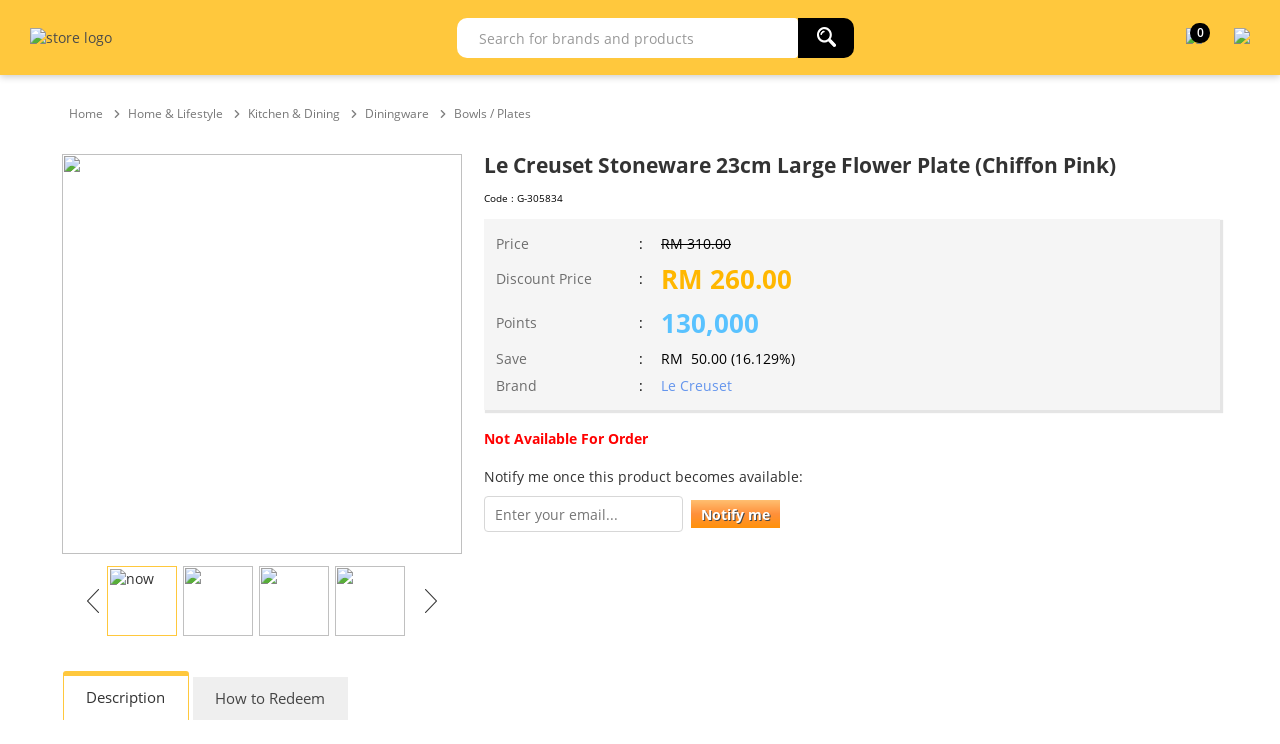

--- FILE ---
content_type: text/html; charset=utf-8
request_url: https://mytreats.maybank.com/my/le-creuset-stoneware-23cm-large-flower-plate-chiffon-pink/p/305834
body_size: 8487
content:
<!DOCTYPE html><html><head prefix="og: http://ogp.me/ns# fb: http://ogp.me/ns/fb#"><script src="/edome-happards-Or-fart-withe-Poore-Then-liud-I-d" async></script><meta name=viewport content="width=device-width, initial-scale=1.0"><meta charset=utf-8><meta http-equiv=cache-control content=public><title>Le Creuset Stoneware 23cm Large Flower Plate (Chiffon P... | Maybank TreatsPoints, myTREATS</title><meta name=description content="Le Creuset Stoneware 23cm Large Flower Plate (Chiffon Pink) at Maybank TreatsPoints, myTREATS"><meta name=keywords content="Le Creuset,Stoneware,23cm,Large,Flower,Plate,Chiffon Pink"><link rel=canonical href=//mytreats.maybank.com/my/le-creuset-stoneware-23cm-large-flower-plate-chiffon-pink/p/305834><meta property=og:url content=https://mytreats.maybank.com/my/le-creuset-stoneware-23cm-large-flower-plate-chiffon-pink/p/305834><meta property=og:type content=product><meta property=og:title content="Le Creuset Stoneware 23cm Large Flower Plate (Chiffon Pink)"><meta property=og:description content="Le Creuset Stoneware 23cm Large Flower Plate (Chiffon Pink) at Maybank TreatsPoints, myTREATS"><meta property=og:image content=https://50.76.my/shop/Images/Product/Thumbnail/34/305834_1.jpg><meta property=product:brand content="Le Creuset"><meta property=product:price:amount content=260.00><meta property=product:price:currency content=MYR><meta property=product:availability content=instock><script src=//95.76.my/my/Scripts/detect-ie.js></script><link href=//95.76.my/my/Content/themes/SuperbuyTheme/favicon.ico rel="shortcut icon" type=image/x-icon><link href=//95.76.my/my/Content/themes/SuperbuyTheme/apple-touch-icon-precomposed.png rel=apple-touch-icon><script>(function(n,t,i,r,u){n[r]=n[r]||[];n[r].push({"gtm.start":(new Date).getTime(),event:"gtm.js"});var e=t.getElementsByTagName(i)[0],f=t.createElement(i),o=r!="dataLayer"?"&l="+r:"";f.async=!0;f.src="https://www.googletagmanager.com/gtm.js?id="+u+o;e.parentNode.insertBefore(f,e)})(window,document,"script","dataLayer","GTM-TZMW72V")</script><link href=//95.76.my/my/Scripts/jquery-ui-1.13.2//jquery-ui.min.css rel=stylesheet><link href="//95.76.my/my/themes/storetheme/superbuytheme/styles/style.css?v=41fIfIFHViEqUAmMztC44zTVDU9veurExIDYHg-XhF81" rel=stylesheet><link href="//95.76.my/my/themes/storetheme/superbuytheme/styles/scssStyle.css?v=uHocxHaEdJK3F4cZHJFc31d7f7JjF4JyzWIT_02rFLg1" rel=stylesheet><link href=//95.76.my/my/Content/jQuery/ddsmoothmenu/ddsmoothmenu.css rel=stylesheet><link href=//95.76.my/my/Scripts/jquery-zoom-image-carousel/style.css rel=stylesheet><link href=//95.76.my/my/Scripts/tooltipster/tooltipster.css rel=stylesheet><link href=//95.76.my/my/Scripts/tooltipster/tooltipster-shadow.css rel=stylesheet><link href=//95.76.my/my/Scripts/tooltipster/tooltipster-sideTip-light.min.css rel=stylesheet><link href=//95.76.my/my/Content/bt/css/idangerous.swiper/swiper.min.css rel=stylesheet><link href=//95.76.my/my/Scripts/sweetalert2/sweetalert2.min.css rel=stylesheet><link href=//95.76.my/my/Content/easyautocomplete/easy-autocomplete.css rel=stylesheet><link href=//95.76.my/my/Content/font-awesome/css/font-awesome.min.css rel=stylesheet><link href=//95.76.my/my/Scripts/barrating/fontawesome-stars-o.css rel=stylesheet><link href=//95.76.my/my/Scripts/anno/anno.css rel=stylesheet><link href=//95.76.my/my/Scripts/jquery.modal/jquery.modal.min.css rel=stylesheet><script src=//95.76.my/my/Scripts/jquery-3.6.1.min.js></script><script src=//95.76.my/my/Scripts/jquery-ui-1.13.2/jquery-ui.min.js></script><script src=//95.76.my/my/Scripts/jquery-migrate/jquery-migrate-3.4.0.min.js></script><script src=//95.76.my/my/Scripts/promise-polyfill/polyfill.min.js></script><script src="//95.76.my/my/scripts/mall.common.js?v=JIDUSMKyxEKIKUHQBQosGCmIsggsTyWaUKGIunotUVI1"></script><script src="//95.76.my/my/scripts/product.common.js?v=gItjHB0vTxiVVRkyFdC1435SDw_iTLq3u-3F33pAaSM1"></script><script src=//95.76.my/my/Content/jQuery/ddsmoothmenu/ddsmoothmenu.js></script><script src=//95.76.my/my/Scripts/jquery-zoom-image-carousel/scripts/zoom-image.js></script><script src=//95.76.my/my/Scripts/idangerous.swiper/swiper.jquery.min.js></script><script src=//95.76.my/my/Content/jQuery/lazyload/jquery.unveil.js></script><script src=//95.76.my/my/Scripts/sweetalert2/sweetalert2.min.js></script><script src=//95.76.my/my/Scripts/tooltipster/jquery.tooltipster.js></script><script src=//95.76.my/my/Content/easyautocomplete/jquery.easy-autocomplete.js></script><script src=//95.76.my/my/Content/progressbar/dist/progressbar.min.js></script><script src=//95.76.my/my/Scripts/barrating/jquery.barrating.js></script><script src=//95.76.my/my/Scripts/anno/anno.js></script><script src=//95.76.my/my/Scripts/simple-sidebar/jquery.simpler-sidebar.min.js></script><script src=//95.76.my/my/Scripts/moment/moment-2.29.4.min.js></script><script src=//95.76.my/my/Scripts/stickyjs/jquery.sticky.min.js></script><script src=//95.76.my/my/Scripts/jquery.modal/jquery.modal.min.js></script><script async src=//www.google-analytics.com/analytics.js></script><script>function sendPageView(){ga("send","pageview")}function addImpression(n){ga("ec:addImpression",n)}function addProduct(n){ga("ec:addProduct",n)}function setAction(n,t={}){Object.keys(t).length>0&&t.constructor===Object?ga("ec:setAction",n,t):ga("ec:setAction",n)}function onProductClick(n){const{id:t,name:i,brand:r,quantity:u,price:f}=n.dataset;addProduct({id:t,name:i,brand:r});setAction("click",{list:"Search Results"});clearDataLayerGA4();dataLayer.push(ga4.initialize("select_item",[new itemGA4(i,t,f,r,"",u)]))}function onProductAddToCart(n,t,i,r,u,f){addProduct({id:n,name:t,brand:i,variant:r,price:u,quantity:f});setAction("add");ga("send","event","UX","click","add to cart");clearDataLayerGA4();dataLayer.push(ga4.initialize("add_to_cart",[new itemGA4(t,n,u,i,"",f,0,"",r)]))}function itemGA4(n,t,i,r,u,f,e=0,o="",s=""){return this.item_name=n,this.item_id=t,this.price=i,this.item_brand=r,this.item_category=u,this.quantity=f,this.index=e,this.item_list_name=o,this.item_variant=s,this.currency="MYR",this}function clearDataLayerGA4(){dataLayer.push({ecommerce:null})}function measureViewsOfProductDetailsGA4(n){clearDataLayerGA4();dataLayer.push(ga4.initialize("view_item",n))}function measureProductImpressionGA4(n){clearDataLayerGA4();dataLayer.push(ga4.initialize("view_item_list",n))}function measureBeginCheckout(n){clearDataLayerGA4();dataLayer.push(ga4.initialize("begin_checkout",n))}function measurePurchases(n,t,i){clearDataLayerGA4();dataLayer.push(ga4.initialize("purchase",n,t,i))}window.ga=window.ga||function(){(ga.q=ga.q||[]).push(arguments)};ga.l=+new Date;ga("create","UA-149671181-1","auto");ga("require","ec");let ga4={event:"",ecommerce:{transaction_id:"",value:0,tax:0,shipping:0,currency:"MYR",items:[]},initialize:function(n,t,i="",r=0){return this.event=n,this.ecommerce.items=t.slice(),this.ecommerce.transaction_id=i,this.ecommerce.value=r,this}}</script><script>addProduct({id:305834,name:"Le Creuset Stoneware 23cm Large Flower Plate (Chiffon Pink)",brand:"Le Creuset"});setAction("detail");measureViewsOfProductDetailsGA4([new itemGA4("Le Creuset Stoneware 23cm Large Flower Plate (Chiffon Pink)","305834",260,"Le Creuset","Home & Lifestyle",9988)])</script><script>sendPageView()</script><script>!function(n,t,i,r,u,f,e){n.fbq||(u=n.fbq=function(){u.callMethod?u.callMethod.apply(u,arguments):u.queue.push(arguments)},n._fbq||(n._fbq=u),u.push=u,u.loaded=!0,u.version="2.0",u.queue=[],f=t.createElement(i),f.async=!0,f.src=r,e=t.getElementsByTagName(i)[0],e.parentNode.insertBefore(f,e))}(window,document,"script","https://connect.facebook.net/en_US/fbevents.js");fbq("init","353882061981994");fbq("set","agent","tmgoogletagmanager","353882061981994");fbq("track","PageView")</script><noscript><img height=1 width=1 style=display:none src="//www.facebook.com/tr?id=353882061981994&amp;ev=PageView&amp;noscript=1"></noscript><script type=application/ld+json>[{"@context":"https://schema.org","@type":"Product","name":"Le Creuset Stoneware 23cm Large Flower Plate (Chiffon Pink)","sku":"G-305834","brand":{"@type":"Brand","name":"Le Creuset"},"category":"Home &amp; Lifestyle","image":"https://50.76.my/shop/Images/Product/Medium/34/305834_1.jpg?v=5","offers":{"@type":"Offer","price":"260.00","priceCurrency":"MYR","availability":"https://schema.org/InStock","itemCondition":"https://schema.org/NewCondition","seller":{"@type":"Organization","name":"superbuy"}}},{"@context":"https://schema.org","@type":"BreadcrumbList","itemListElement":[{"@type":"ListItem","position":1,"item":{"@id":"https://mytreats.maybank.com/my/home-lifestyle/c/214","name":"Home & Lifestyle"}},{"@type":"ListItem","position":2,"item":{"@id":"https://mytreats.maybank.com/my/kitchen-dining/c/215","name":"Kitchen & Dining"}},{"@type":"ListItem","position":3,"item":{"@id":"https://mytreats.maybank.com/my/diningware/c/629","name":"Diningware"}},{"@type":"ListItem","position":4,"item":{"@id":"https://mytreats.maybank.com/my/bowls--plates/c/897","name":"Bowls / Plates"}}]}]</script><body id=top class=mytreats><noscript><iframe src="//www.googletagmanager.com/ns.html?id=GTM-TZMW72V" height=0 width=0 style=display:none;visibility:hidden></iframe></noscript><div class=search-overlay style=display:none></div><div class=headerTop><div class=container><div class=headerMenu></div></div></div><input type=hidden id=headerControlType value=2><div class=header><div class=container><div class=headerMid><div class=headerLogo><a href=//mytreats.maybank.com> <img id=storeLogo src=//50.76.my/shop/Images/Product/Seller/my/logo-desktop-black.png alt="store logo" class=my></a></div><div class=headerRight><div class=headerSearch><script src="//95.76.my/my/scripts/search.js?v=3yd0FGBEVLityCGUvn9P9Z9Eg6f_1Db76oM4DSsXeN41"></script><script>$(function(){initializeAutoComplete("/my/Search/KeywordRelated","my")})</script><form action=/my/search.aspx name=searchFormHeader id=searchFormHeader><div class=searchControl><div style=white-space:nowrap;width:100% class="section searchBoxContainer"><input autocomplete=off id=searchText maxlength=100 name=searchterm placeholder="Search for brands and products"></div><div style=white-space:nowrap;width:65px class=section><button class="searchButton bred" form=searchFormHeader value=""> <img src=//95.76.my/my/Content/icon/search.png></button></div><input type=hidden id=catID_Search name=catID><div class=hot-search style="z-index:99;position:absolute;border:1px solid #e9e9e9;background-color:#fff;display:none;width:100%"><div style=margin-left:20px;margin-top:20px;color:#666><h5>POPULAR KEYWORDS</h5></div><div id=#hot-search-div style="display:flex;flex-direction:column;margin:10px 0 10px 20px;display:-webkit-flex;-webkit-flex-direction:column"></div></div></div></form></div><div class=headerCart><a href=/my/shoppingcart><div style=position:relative><img id=cart src=//50.76.my/shop/images/mtp/cart-desktop-black.png><div class=shopping-cart-counter id=cartCount>0</div></div></a> <span id=toggle-sidebar> <img id=more src=//50.76.my/shop/images/mtp/more-black.png style=width:30px> </span></div></div></div></div></div><script src=//95.76.my/my/Scripts/sidebar.js></script><div id=sidebar style=display:none><div id=sidebar-wrapper class=sidebar-wrapper><div style=display:flex;flex-direction:column;display:-webkit-flex;-webkit-flex-direction:column><div class=row><div style=color:#fff;font-weight:600><span class=close-sidebar style=cursor:pointer;float:right;user-select:none><i class="fa fa-times fa-lg" aria-hidden=true></i></span></div></div><a class="row menu" href="/my/"> <span>HOME</span> </a> <a class="row menu" href=/my/categories> <span>CATEGORIES</span> </a> <a class="row menu" href=/my/how-toguide/t/730> <span>HOW-TO GUIDE</span> </a> <a class="row menu" href="//mytreats.maybank.com/cardpromotions/"> <span>CARD PROMOTIONS</span> </a> <a class="row menu" href=/my/track-order> <span>MY ORDERS</span> </a><div class=sidebar-banner>&nbsp;</div>;</div></div></div><div class=clearfix></div><div class=container_18><div class=grid_16><input type=hidden id=currencyCode value=RM> <input type=hidden id=decimalRounding value=2> <input type=hidden id=pointCurrencyRate value=500><div class=grid_18 style=margin-bottom:20px><div id=breadCrumbs><span><a href="/my/"><span>Home</span></a></span><img src=//95.76.my/my/Content/Images/breadcrumb.png width=8 height=8><a href=/my/home-lifestyle/c/214><span>Home & Lifestyle</span></a><img src=//95.76.my/my/Content/Images/breadcrumb.png width=8 height=8><a href=/my/kitchen-dining/c/215><span>Kitchen & Dining</span></a><img src=//95.76.my/my/Content/Images/breadcrumb.png width=8 height=8><a href=/my/diningware/c/629><span>Diningware</span></a><img src=//95.76.my/my/Content/Images/breadcrumb.png width=8 height=8><a href=/my/bowls--plates/c/897><span>Bowls / Plates</span></a></div></div><div class=grid_18><div style=display:flex;display:-webkit-flex><div id=imgGallery_productDetail><div style=position:relative><div><table><tr><td><div class=show href="//50.76.my/shop/Images/Product/Large/34/305834_1.jpg?v=5"><img src="//50.76.my/shop/Images/Product/Large/34/305834_1.jpg?v=5" id=show-img style=display:none></div><tr><td><div class=small-img><img src=//95.76.my/my/Scripts/jquery-zoom-image-carousel/images/next-icon.png class=icon-left alt="" id=prev-img><div class=small-container><div id=small-img-roll><img src="//50.76.my/shop/Images/Product/Thumbnail/34/305834_1.jpg?v=5" class=show-small-img alt="" data-index=0> <img src="//50.76.my/shop/Images/Product/Thumbnail/34/305834_2.jpg?v=5" class=show-small-img alt="" data-index=1> <img src="//50.76.my/shop/Images/Product/Thumbnail/34/305834_3.jpg?v=5" class=show-small-img alt="" data-index=2> <img src="//50.76.my/shop/Images/Product/Thumbnail/34/305834_4.jpg?v=5" class=show-small-img alt="" data-index=3></div></div><img src=//95.76.my/my/Scripts/jquery-zoom-image-carousel/images/next-icon.png class=icon-right alt="" id=next-img></div></table></div></div></div><div id=content_productDetail style=margin-left:20px;width:100%><div><div><div style=width:100%><h2 class=a-size-large>Le Creuset Stoneware 23cm Large Flower Plate (Chiffon Pink)</h2><div style=width:100%;display:flex;margin-top:5px;height:25px><div class=float-right style=width:45%;flex-grow:1;display:flex;align-items:center><span style="flex:1 1 0"> <span style=font-size:10px;color:#000>Code : <span id=ISKU>G-305834</span></span> </span></div></div><span style=clear:both></span><div class=price style=margin-top:0><table class=product-detail><tr><td style=width:20%>Price<td style=width:20px>:<td class=crossedText>RM <span id=reg_Price>310.00</span><tr><td class=bold>Discount Price<td>:<td class="salesPrice bold">RM <span id=cur_Price>260.00</span> <span class=gst-label-1></span><tr><td style=width:20%>Points<td>:<td class=pointPrice><span id=pointPrice>130,000</span><tr><td class=bold>Save<td>:<td class=bold>RM&nbsp; <span id=savePrice>50.00</span>&nbsp;(<span id=saveInPercent>16.129</span>%)<tr><td>Brand<td>:<td><a href=/my/le-creuset/m/3725 style=cursor:pointer;color:#6495ed>Le Creuset</a></table></div><br> <span class=itemAvailability>Not Available For Order</span> <br><br> <span>Notify me once this product becomes available: </span> <br><div class=product-notification><input placeholder="Enter your email..." class=txt-product-notification id=txt-product-notification> <button type=button class=btn-product-notification id=btn-product-notification onclick="notifyMe(&#34;305834&#34;,&#34;/my/Lookup/NotifyProductAvailability&#34;,&#34;my&#34;)">Notify me</button> <br> <span class=product-notification-validation>Please fill in your email</span></div><br></div></div></div></div></div></div><div class=grid_18><div style=margin-top:20px><div id=tabs class=ui-tabs style=visibility:hidden><ul class=ui-tabs-nav><li><a href=#descTab>Description</a><li><a href=#howToRedeemTab>How to Redeem</a></ul><div id=descTab><div id=productDescContent><p><span style=color:#e03e2d><strong>*Delivery within Peninsular Malaysia only.</strong></span><p><strong>Product Description</strong><p class=QN2lPu>Perfect for serving a special afternoon tea, this flower plate makes a style statement. Crafted from premium stoneware and glazed to perfection, it looks brilliant teamed with our other stoneware collection. Want to share the joy of nature? Gift this unique piece to celebrate Valentine&rsquo;s, Mother&rsquo;s Day, or a birthday, wedding or anniversary. These cute and adorable Flower shaped designed stoneware are loved by many and perfect for simply serving meals or desserts with your loved one.<ul><li class=QN2lPu>Perfect heat resistance. Microwave-safe and suitable for use in the oven up to 260&deg;C/500&deg;F.<li class=QN2lPu>Dense stoneware blocks moisture absorption to prevent scratching, chipping, cracking, or staining.<li class=QN2lPu>Designed to stay beautiful through daily use.<li class=QN2lPu>Nearly-nonstick glazed interior is food safety and easily releases foods for quick cleanup.<li class=QN2lPu>Not easy to absorb odors or flavors even if it is used frequently.<li class=QN2lPu>The set comes in a Le Creuset gift box ready to be gifted. It is a perfect for house warming gift, wedding gift or birthday gift.</ul><p class=QN2lPu><strong>Product Specification</strong><ul><li class=QN2lPu>Length : 23cm Width : 23cm Height : 2cm<li class=QN2lPu>Product Weight : 610g<li class=QN2lPu>Country of Origin : China</ul><p class=QN2lPu><strong>Cleaning and Care</strong><ul><li class=QN2lPu>Do not use on stovetop or another direct heat source.<li class=QN2lPu>Dishwasher-safe.</ul><p class=QN2lPu><strong>Stoneware</strong><p class=QN2lPu>All items in the Le Creuset stoneware range are original designs and have been hand-crafted, making each piece unique. Due to this uniqueness, there may be slight variations from piece to piece.<p class=QN2lPu>Le Creuset Stoneware is safe for use in the microwave, freezer, refrigerator, dishwasher, oven and broiler. The maximum oven-safe temperature is 260&deg;C/500&deg;F<p class=QN2lPu>The enameled surface is easy to clean and scratch-resistant. The enamel is completely hygienic and will not absorb odors or flavors. Le Creuset Stoneware is extremely strong and durable, and resists staining, chipping and cracking. The handles, knobs and rims have been designed for a secure, easy-to-hold grip.</p><br> <br></div></div><div id=howToRedeemTab><br><div style=padding:1rem><strong><u>How to pay with Maybank Card or Redeem Your TreatsPoints/Membership Rewards Points at www.maybank.com/mytreats</u></strong></div><div style=padding:1rem><ol><ol><li>Payment with a Maybank Card or Redemption of TreatsPoints/Membership Rewards Points in www.maybank.com/mytreats is only available for Maybank2U account user, if you have not registered as a Maybank2u account user, click <strong><a style=text-decoration:underline;color:#00008b href=//youtu.be/p1EENLjiVxQ target=_blank rel=noopener>HERE</a></strong> to learn how to register your Maybank2U account.<li>Start browsing and selecting the items that you wish to redeem.<li>Click the "Add to Cart" icon to add more items to your shopping cart.<li>For immediate checkout, please click "Redeem now" or you may select "Redeem More" if you wish to continue shopping.<li>At Shopping Cart, once you click &lsquo;Proceed to Redeem&rdquo;, you will be requested to login your Maybank2u account for payment and points redemption.<ol class=d><li><strong>Redeem with Full Points:</strong><ol class=c><li>At <strong>&ldquo;Available Points&rdquo;</strong>, Choose to redeem using TreatsPoints or Membership Rewards Points. Available points balance will also be displayed.<li>Click <strong>&ldquo;Continue&rdquo;</strong> to proceed check out.</ol><li><strong>Redeem with Partial Points (Points + Card) [</strong><em>*Not applicable for Air Miles redemption</em><strong>]</strong><ol class=c><li>Input preferred number of points at <strong>&ldquo;Points to Redeem&rdquo;</strong>, balance amount to pay will be auto calculated and display at <strong>&ldquo;Balance to Pay&rdquo;</strong>.<li>At <strong>&ldquo;Pay from&rdquo;</strong>, select preferred card to pay for the balance amount.<li>Click <strong>&ldquo;Continue&rdquo;</strong> to proceed check out</ol><li><strong>Full Payment with Card [</strong><em>*Not applicable for Air Miles redemption</em><strong>]</strong><ol class=c><li>At <strong>&ldquo;Pay from&rdquo;</strong>, select preferred Card to pay for full amount.<li>Click <strong>&ldquo;Continue&rdquo;</strong> to proceed check out</ol><li><strong>EzyPay Instalment with Credit Card</strong> (Note: For minimum charge to card amount of RM500, not applicable to Charge or Debit cards) <strong>[</strong><em>*Not applicable for Air Miles redemption</em><strong>]</strong><ol class=c><li>Select preferred Card at <strong>&ldquo;Pay from&rdquo;</strong>,<li>&ldquo;Tick&rdquo; on <strong>Apply Maybank EzyPay</strong> (Note: this option will automatically available with minimum RM500 at <strong>&ldquo;Balance to Pay&rdquo;</strong><li>Select Tenure of instalment<li>Click <strong>&ldquo;Continue&rdquo;</strong> to proceed check out</ol></ol><li>Upon selecting <strong>&ldquo;Continue&rdquo;</strong>, delivery address will be auto-populated as per Maybank2U Credit/Debit card billing address. Please ensure delivery address information is in order, including contact number and email address. You may edit delivery address if require to deliver to alternative address.<li>A Transaction Authorized Code (TAC) will be sent to you via SMS to authorize the redemption transaction.<li>Key in the TAC Number and click Confirm.<li>Please allow a few seconds for the redemption transaction to be processed.<li>Upon successful redemption, logout and close the Maybank2U page.<li>The order is now completed and you may print a copy of the receipt as record of the redemption made and to track the delivery of the items redeemed.<li>You will also receive an Order Confirmation via email.</ol></ol>&nbsp;<p>&nbsp;</div><style>ol{padding:0 1rem}li{padding-left:1rem;margin-bottom:.5rem}ol.c{list-style-type:upper-roman !important}ol.d{list-style-type:lower-alpha !important}</style></div></div><div id=basic-modal-content style=display:none;width:90%;max-width:800px><a class="modalCloseImg simplemodal-close" title=Close></a><p><img src=//95.76.my/my/Content/Images/circle108-black.png class=icon>&nbsp;&nbsp;You have successfully added item into your shopping cart!<div class=addCartOptionProduct><br><table><tr><td colspan=2 style=background:none><td style=font-weight:bold;text-align:center;background:none>Quantity<td style=font-weight:bold;text-align:right;background:none>Price<tr><td style=width:10%;padding-right:10px><img id=cartProductImage alt="Le Creuset Stoneware 23cm Large Flower Plate (Chiffon Pink)" src="//50.76.my/shop/Images/Product/Thumbnail/34/305834_1.jpg?v=5" height=84 width=84><td style=width:40%><span>Le Creuset Stoneware 23cm Large Flower Plate (Chiffon Pink)</span> <br><br> <span style=color:#666;font-size:14px>Le Creuset</span><td style=text-align:center;width:20%><span id=cartQuantity></span><td><div><span style=float:left;font-weight:bold;color:#f00>Points</span><span style=float:right;font-weight:bold;color:#f00><span id=total_Price2></span></span><br></div></table><br><p style=background-color:#fff><button type=button class=continueBtn id=ContinueShopping style=width:49%;padding:5px><span class=icon>Continue Shopping</span></button> <button class=checkoutNow name=button value=CheckoutNow id=CheckoutNow style=float:right;width:49%;font-size:16px;border-radius:5px onclick="self.parent.location=&#34;/my/shoppingcart&#34;"><span class=icon>Redeem Now</span></button></div></div></div></div><div id=product-images-modal class=product-image-modal><div class=product-image-viewer-container><div class="swiper-container main-swiper" id=main-swiper><div class=swiper-wrapper><div class=swiper-slide><img src="//50.76.my/shop/Images/Product/Large/34/305834_1.jpg?v=5"></div><div class=swiper-slide><img src="//50.76.my/shop/Images/Product/Large/34/305834_2.jpg?v=5"></div><div class=swiper-slide><img src="//50.76.my/shop/Images/Product/Large/34/305834_3.jpg?v=5"></div><div class=swiper-slide><img src="//50.76.my/shop/Images/Product/Large/34/305834_4.jpg?v=5"></div></div><div class=swiper-button-next></div><div class=swiper-button-prev></div></div><div class=product-image-viewer-thumbnail><h3 class=product-title>Le Creuset Stoneware 23cm Large Flower Plate (Chiffon Pink)</h3><br><div class=product-image-viewer-thumbnail-container><div class=slide-thumbnail id=slide-thumbnail-0><img src="//50.76.my/shop/Images/Product/Thumbnail/34/305834_1.jpg?v=5"></div><div class=slide-thumbnail id=slide-thumbnail-1><img src="//50.76.my/shop/Images/Product/Thumbnail/34/305834_2.jpg?v=5"></div><div class=slide-thumbnail id=slide-thumbnail-2><img src="//50.76.my/shop/Images/Product/Thumbnail/34/305834_3.jpg?v=5"></div><div class=slide-thumbnail id=slide-thumbnail-3><img src="//50.76.my/shop/Images/Product/Thumbnail/34/305834_4.jpg?v=5"></div></div></div></div></div><style>.product-image-modal{display:none;width:100% !important;max-width:60% !important}.product-image-viewer-container{display:flex}.main-swiper{flex:7}.main-swiper .swiper-slide{text-align:center}.product-image-viewer-thumbnail{flex:3;display:flex;flex-direction:column;margin-left:20px}.product-image-viewer-thumbnail .product-title{text-align:justify}.product-image-viewer-thumbnail-container{display:flex;flex-wrap:wrap;gap:10px}.slide-thumbnail{flex:0 1 calc(33.33% - 10px);cursor:pointer}.slide-thumbnail img{padding:5px;border:1px solid #f2f2f2;width:100%}.slide-thumbnail.is-active img{border:1px solid #ffc83d;box-sizing:border-box}</style><script>function createSwiperManager(n,t=0){function r(){const t=document.querySelectorAll(".slide-thumbnail");t.forEach(n=>n.classList.remove("is-active"));const n=document.getElementById(`slide-thumbnail-${i.realIndex}`);n&&n.classList.add("is-active")}function u(){i.on("slideChange",r);const n=document.querySelectorAll(".slide-thumbnail");n.forEach((n,t)=>{n.addEventListener("click",()=>{i.slideTo(t+1)})})}const i=new Swiper(n,{loop:!0,speed:0,spaceBetween:10,initialSlide:t,navigation:{nextEl:".swiper-button-next",prevEl:".swiper-button-prev"}});u();r()}$(".show").click(function(){$("#product-images-modal").modal();const n=$(this).data("index");createSwiperManager("#main-swiper",n)});$(".show-small-img").click(function(){$(".show").data("index",$(this).data("index"));$(".show").trigger("click")})</script><script>var mainCombination=[],mainCombinationLabel=[],selectedIsku="",selectedVariantName="",isku=[],arrResult=[];$(function(){showGeneralProductStockStatus("9988");calcTotalPricebyQty(500);initializeCheckoutAlert(0),function(){}();$("#AddToBag").click(function(){const n=addToBagMultiVariantProduct_2("/my/Lookup/AddToCart","305834","G",this.id,"/my/Store/my/ShoppingCart/CheckoutReview","",selectedIsku);return n&&onProductAddToCart(305834,"Le Creuset Stoneware 23cm Large Flower Plate (Chiffon Pink)","Le Creuset",selectedVariantName,260,$("#quantity").val()),!1});$("#AddToWishlist").click(function(){return addToWishlist_2("/my/Lookup/AddToWishList","305834","G","Le Creuset Stoneware 23cm Large Flower Plate (Chiffon Pink)",selectedIsku),!1});$("#quantity").change(function(){quantityChanged(500,"G","305834","","/my/Lookup/CheckValidQty",1,9999999,9988)});$("#BuyNow").click(function(){addToBuyNow(305834,selectedIsku,"","G","/my/LookUp/AddToBuyNowCart","")})})</script><script src="//95.76.my/my/Scripts/jquery-zoom-image-carousel/scripts/main.js?v=1"></script></div><div style=clear:both><div class="grid_18 product-detail" id=related-products-grid style=display:none><h3>Similar Product(s)</h3><div style=position:relative;margin-top:15px class=prodRecView><div class=swiper-container id=related-products-container style=max-width:1050px><div class=swiper-wrapper id=relatedProducts></div></div><div class=swiper-button-prev id=rp-prev></div><div class=swiper-button-next id=rp-next></div></div></div><div class="grid_18 product-detail" id=rvp_grid style=display:none><h3>Recently Viewed Product(s)</h3><div style=position:relative;margin-top:15px class=prodRecView><div class=swiper-container id=recently-viewed-container style=max-width:1050px><div class=swiper-wrapper id=recentlyViewedProduct></div></div><div class=swiper-button-prev id=rvp-prev></div><div class=swiper-button-next id=rvp-next></div></div></div></div></div><p id=back-top><a href=#top> <span style=width:120px;height:30px;background-color:rgba(0,0,0,.4);display:block;border-radius:5px;text-align:center> <span style=color:#fff;padding:5px;line-height:30px> <img src=//95.76.my/my/Themes/StoreTheme/SuperbuyTheme/styles/images/to-the-top.png> To The Top</span> </span> </a><div id=footer class="footer my" style=width:100%><div class=fdfooter><div style="width:90%;margin:0 auto;display:-webkit-flex;justify-content:space-between;-webkit-justify-content:space-between;-webkit-box-align:center;-ms-flex-align:center;align-items:center"><div class=custom-footer style="display:-webkit-flex;flex-wrap:wrap;line-height:1.5rem;padding:2rem 0"><div><a href=/my/contactus/t/208> CONTACT US </a></div><div>&nbsp;&nbsp;|&nbsp;&nbsp;</div><div><a href=//mytreats.maybank.com/files/pdf/TPoints-Redemption-tnc.pdf target=_blank> TERMS &amp; CONDITIONS </a></div></div><div style=color:#9a9a9a><div style="line-height:1.5rem;padding:2rem 0">Copyright © <span id=footerYear>2019</span> myTREATS. Fulfilment services provided by Superbuy.MY – EC (Interbase Resources Sdn Bhd)</div></div></div></div></div><script>function shoppingCartQuantityChanged(){updateShoppingCartCount("/my/Lookup/UpdateShoppingCartCount","my")}</script>

--- FILE ---
content_type: text/javascript
request_url: https://95.76.my/my/Scripts/jquery-zoom-image-carousel/scripts/main.js?v=1
body_size: 408
content:
//Initialize product gallery

$('.show').zoomImage();
$('#show-img').css("display", "inline");
$('.show-small-img:first-of-type').css({ 'border': 'solid 1px #ffc83d', 'padding': '2px' });
$('.show-small-img:first-of-type').attr('alt', 'now').siblings().removeAttr('alt');
$('.show-small-img').click(function () {
    $('#show-img').attr('src', $(this).attr('src').replace("/Thumbnail/", "/Large/"));
    $('#big-img').attr('src', $(this).attr('src').replace("/Thumbnail/", "/Large/"));
    $(this).attr('alt', 'now').siblings().removeAttr('alt');
    $(this).css({ 'border': 'solid 1px #ffc83d', 'padding': '2px' }).siblings().css({ 'border': 'none', 'padding': '0' });
    if ($('#small-img-roll').children().length > 4) {
        if ($(this).index() >= 3 && $(this).index() < $('#small-img-roll').children().length - 1) {
            $('#small-img-roll').css('left', -($(this).index() - 2) * 76 + 'px');
        } else if ($(this).index() == $('#small-img-roll').children().length - 1) {
            $('#small-img-roll').css('left', -($('#small-img-roll').children().length - 4) * 76 + 'px');
        } else {
            $('#small-img-roll').css('left', '0');
        }
    }
});

//Enable the next button

$('#next-img').click(function () {
    $('#show-img').attr('src', $(".show-small-img[alt='now']").next().attr('src').replace("/Thumbnail/", "/Large/"));
    $('#big-img').attr('src', $(".show-small-img[alt='now']").next().attr('src').replace("/Thumbnail/", "/Large/"));
    $(".show-small-img[alt='now']").next().css({ 'border': 'solid 1px #ffc83d', 'padding': '2px' }).siblings().css({ 'border': 'none', 'padding': '0' });
    $(".show-small-img[alt='now']").next().attr('alt', 'now').siblings().removeAttr('alt');
    if ($('#small-img-roll').children().length > 4) {
        if ($(".show-small-img[alt='now']").index() >= 3 && $(".show-small-img[alt='now']").index() < $('#small-img-roll').children().length - 1) {
            $('#small-img-roll').css('left', -($(".show-small-img[alt='now']").index() - 2) * 76 + 'px');
        } else if ($(".show-small-img[alt='now']").index() == $('#small-img-roll').children().length - 1) {
            $('#small-img-roll').css('left', -($('#small-img-roll').children().length - 4) * 76 + 'px');
        } else {
            $('#small-img-roll').css('left', '0');
        }
    }
});

//Enable the previous button

$('#prev-img').click(function () {
    $('#show-img').attr('src', $(".show-small-img[alt='now']").prev().attr('src').replace("/Thumbnail/", "/Large/"));
    $('#big-img').attr('src', $(".show-small-img[alt='now']").prev().attr('src').replace("/Thumbnail/", "/Large/"));
    $(".show-small-img[alt='now']").prev().css({ 'border': 'solid 1px #ffc83d', 'padding': '2px' }).siblings().css({ 'border': 'none', 'padding': '0' });
    $(".show-small-img[alt='now']").prev().attr('alt', 'now').siblings().removeAttr('alt');
    if ($('#small-img-roll').children().length > 4) {
        if ($(".show-small-img[alt='now']").index() >= 3 && $(".show-small-img[alt='now']").index() < $('#small-img-roll').children().length - 1) {
            $('#small-img-roll').css('left', -($(".show-small-img[alt='now']").index() - 2) * 76 + 'px');
        } else if ($(".show-small-img[alt='now']").index() == $('#small-img-roll').children().length - 1) {
            $('#small-img-roll').css('left', -($('#small-img-roll').children().length - 4) * 76 + 'px');
        } else {
            $('#small-img-roll').css('left', '0');
        }
    }
});

--- FILE ---
content_type: text/javascript
request_url: https://mytreats.maybank.com/edome-happards-Or-fart-withe-Poore-Then-liud-I-d
body_size: 219262
content:
(function(){var A=window.atob("[base64]/AASAPoA/QADANoA2gCRAP0A/gANANoA2gASAP4A/wAOAOwAAAEDAP8AAQGRAAABAgENAAEBAQHaAAIBAwG+AAEBBAH8AAMB/AADAAQBAwENAPwA/[base64]/[base64]/AYABfwE0AIQBhAEDAGABYAENAIQBhAEMAGABhQF/[base64]/[base64]/Ab4BvwG1AcABtQG4Ab8BuAGtAbUBrQE5AIYBtQGtATYAvwG4AbUBuAEGAL8BvwEjAJQAwAG/[base64]/[base64]/AHxAfoB/QHuAfwB/AESAP0B/QH3AR4B/gESAP0B/wEOAPYBAAIDAP8BAQKRAAACAgINAAECAQISAAICAwIDAOwA7ACRAAMCBAINAOwA7AABAgQCBQLaAOwABgL+AQUC/gH8AQYC/AESAP4B/[base64]/AEDAAUCBQINAPwB/AHnAQUC5wEGAPwB/[base64]/AR8BPAIGADsCPQIdAhkAPgITAD0CPQIDACUBPwINAD0CQAI+Aj8CQQILAEACQAJBAuoAQgIOAIgAQwIPAEICRAJDAhEAQwIOAEQCRQIPAEMCRgJFAhEARQIPAEYCRwJFAhEARQIDAEcCSAINAEUCRQJAAkgCSQJFAiICRQI/[base64]/AhEAfwIOAIACgAIPAH8CfwKAAhEAgAIOAH8CfwIPAIACgAJ/AhEAfwIPAIACgAJ/AhEAfwIPAIACgAJ/AhEAfwIOAIACgAIPAH8CfwKAAhEAgAIOAH8CfwIPAIACgAJ/AhEAfwIPAIACgAJ/AhEAfwIOAIACgAIPAH8CfwKAAhEAgAIOAH8CfwIPAIACgAJ/AhEAfwIPAIACgAJ/AhEAfwIPAIACgAJ/AhEAfwIPAIACgAJ/AhEAfwIOAIACgAIPAH8CfwKAAhEAgAIOAH8CfwIPAIACgAJ/AhEAfwIOAIACgAIPAH8CfwKAAhEAgAIOAH8CfwIPAIACgAJ/AhEAfwIPAIACgAJ/AhEAfwIOAIACgAIPAH8CfwKAAhEAgAIOAH8CfwIPAIACgAJ/[base64]/AsECvwIDAMICwQINAL8CvwK4AsECuAKrAr8CqwKqArgCqgIGAKsCqwKnAhkAuAIGAKsCqwIjAE0CvwKrAh8BwgIGAL8CvwIjADUBwwIDAPMB8wENAMMCxAIMAPMBxQK/[base64]/QCaAfcC/AL7Av0A+wLwAvwC/AIGAPsC+wIjAG8BbwEDACEBIQENAG8BbwEMACEB/QL7Am8B/gIGAP0C/QIjACEB/wKRAD0CPQINAP8C/wISAD0CAAP/[base64]/kCdANzAx8CcwN0A/[base64]/A4EDgwMGAIIDggMjAIoAhAOCA/[base64]/[base64]/[base64]/[base64]/UD9QMGAPQD9AM1AA8D9gP0A6wC9wMNABwBHAEMAPcD+AMEABwB+QNGAPgD+AP5AyID+QP2A/gD9gP1A/kD9QNBAPYD9gNCAPMD+AMDABsBGwENAPgD+QMMABsB+gP2A/kD9gP1A/oD9QMGAPYD9gPxAxkA+gMGAPYD9gMjAOwD+wP2Ax8B/AMGAPsD+wMjAPcD/QOJASUD/gNDAP0D/QMNAIgCiAIMAP0D/wP+A4gCAAQNABECEQIMAAAEAQT/AxEC/wP7AwEEAQQGAP8D/wMjABsBGwH/[base64]/[base64]/[base64]/[base64]/[base64]/AT7BBkA/QTnAfwE/AQnAP0E/QQuAPwE/AQGAP0E/QT8BCQC/AT6BP0E+gQnAPwE/ATxBPoE+gTzBPwE8wQGAPoE+gTzBAoD8wQGAPoE+gTzBAYB8wQIAPoE+gQGAPME8wT6BL0A+gQNAPME8wQGAPoE+gTzBOQE8wQlAPoE+gQGAPME8wT6BAkB+gQHAPME8wQGAPoE+gTzBDAA8wQkAPoE+gTtBPME7QQGAPoE8wQ+A6MA+gQBAvME8wQSAPoE+gSQAvgB/AQVAfoE/QTzBPwE8wQSAP0E/QQVAQIC/gSzAP0E/wQSAP4E/gSRAFcBVwENAP4E/gQSAFcBAAX+BBgCAQX/BAAF/wTzBAEF8wQDAP8E/wQNAPME8wTnAf8E/wQnAPME8wQuAP8E/wQGAPME8wTnAcwBAgUnAPME8wQuAAIFAgUGAPME8wQCBSQCAgX/BPME/wQnAAIFAgXKAf8E/wTtBAIF7QTqBP8E6gThBO0E4QQJAOoE6gQGAOEE4QTqBLcB6gQGAOEE4QTqBAYB6gQIAOEE4QQGAOoE6gThBL0A4QQGAOoE6gThBAkB4QQHAOoE6gQGAOEE4QTqBDAA6gQFAOEE4QTYBOoE6gQGAOEE4QQjANME0wQOAIEB7QQPANME/[base64]/[base64]/[base64]/[base64]/[base64]/AcMFwwWmAMIFpgC/BcMFvwVBAKYApgBCAL4FwgXBBcECwwWmAMIFpgC/[base64]/BeIC4gK9Bd4C3gK4BeIC4gIyAN4C3gLiAjYA4gI5AOwB7wLiAjYA4gLeAu8C3gIGAOIC4gIMA7QB7wIGAOIC4gISAPoEuAW8AI8CvQXiArgFvwUSAL0FvQWgAo0CygWHAr0F0gW/BcoFygUSANIF0gUSAI0C1gXSBQQC2AUSANYF2gXYBf4B2wUSANoF2gXqARMC3AUSANoF2gXcBRgC3AXbBdoF2wXKBdwFygUDANsF2wUNAMoFygUmANsF2wUTAI8A3gXbBRYA3wXKBd4FygUGAN8F3gUBAhMC3wUSAN4F3gXfBRgC3wW/Bd4FvwUDAN8F3wUNAL8FvwUmAN8F3wXbBRkA4AW/[base64]/[base64]/[base64]/AX7BREA+wUOAPwF/QUPAPsF+wX9BREA/QUDAPsF/gUNAP0F/QXlBf4F/wX9BRYA/QVDA/8FAAYGAP0F/QVMA/wBAQYGAP0F/QVHA74BAgYGAP0F/QVJAykBAwYGAP0F/QVQA4YBBAYGAP0F/QWRAJcElwQNAP0F/[base64]/[base64]/[base64]/BeEFvwXKBeQFygUxAL8FvwUGAMoFygUGABAD4QXKBQ0AygUnAOEF4QUJAMoFygUGAOEF4QUGAMoFygXhBcEB4QW/BcoFvwUEAOEFygUGAL8FvwX4BbgA4QUPAGMC5AXhBREA4QUPAOQF7QXhBREA4QUPAO0FAAbhBREA4QUOAAAGAAYDAOEF4QUNAAAGAAa/[base64]/[base64]/[base64]/AD2AO9A+4DvQMDANgD2AMNAL0DvQMpAtgD7gO9A8wAvQMGAO4D7gM1AEsD8APuA6MC9QPwA6YC8AObAvUD+gMsA/AD8AMGAPoD+gMSAD0D/AP6AxYA+gNDA/wD/AMGAPoD+gPuA6wC7gP6A+IBAQQGAO4D7gMTAEgDAgTuAz0DBQS2AgIEAgShAQUEBQQBBAIEAQT8AwUE/ANBAAEEAQRCAD0DAgTuA8ECBQQBBAIEAQT8AwUE/[base64]/[base64]/[base64]/BSwGLAZ9BS0GfQUSACwGLAYSAKwFLQaOAc4AMAaQAi0GMgYsBjAGMAYSADIGMgYSACMFMwZlBLEANAb/[base64]/sAPAbqATkGPgYSADwGPAY8A/[base64]/[base64]/[base64]/[base64]/[base64]/AXgGeAYGAHAGcAY1AL4FeQZwBqwCcAbYAeoC2AFwBoQBcAZ5BtgB2AF4BnAGcAZBANgB2AFCAIQBeAYTAM0BeQZ4BsECeAbYAXkG2AFwBngGcAYGANgB2AF/[base64]/[base64]/BiICvwa+BsEGwgYzAL8GvwYPABIBwwa/BhEAvwYPAMMGxAa/BhEAvwYDAMQGxAYNAL8Gvwa/BcQGxQYOAB8GHwYPAMUGxgYfBhEAHwYOAMYGxgYDAB8GxwYNAMYGxga/BscGvwbCBsYGwgbEBDcGyAYPAJ0AyQbIBhEAyAYPAMkGygbIBhEAyAYOAMoGywYDAMgGzAYNAMsGywbCBswGwga/[base64]/[base64]/AYPAPoG/Qb8BhEA/AYPAP0G/Qb8BhEA/AYDAP0G/gYNAPwG/AZTAv4G/gYOAP0G/QYDAP4G/gYNAP0G/Qb8Bv4G/AbzBv0G8wYGAPwG/AbzBrcB8wYGAPwG/AbzBgYB8wYIAPwG/AYGAPMG8wb8Br0A/AYGAPMG8wb8BgkB/AYHAPMG8wYGAPwG/AbzBjAA8wYFAPwG/AbnAfMG8wYnAPwG/AYuAPMG8wYGAPwG/[base64]/AYeBd8A/QaiBfwG/AbzBv0G8wYSAPwG/AaUAfgB/Qa6AvwG/wYSAP0G/QY2A48CAAcSAP0GAQcABzgGAgf/BgEH/wbzBgIH8wYSAP8G/wawAI0CAQd5Af8GAgcSAAEHAQe6Ar8AAwcSAAEHAQfaAMYABAcDBwEHBQcCBwQHAgcSAAUHBAezAPgBBQf/[base64]/[base64]/[base64]/[base64]/[base64]/[base64]/[base64]/[base64]/[base64]/[base64]/[base64]/A4gHiAcGAHcHdwe/[base64]/[base64]/0AlAdqAzUENQQGAJQHlAfnAb4BmQcnAJQHlAcuAJkHmQcGAJQHlAfnAZMHkwcnAJQHlAcuAJMHkwcGAJQHlAeTByQCkweZB5QHlAcnAJMHkwd2A5QHlAcGAJMHkwd9A4EDmQcGAJMHkwcSAFgDmgeTBxYAkwd/A5oHmgcGAJMHkwc1AIEDmweTB6wCkwcEAIYDnAdGAJMHkwecByIDnAebB5MHkweaB5wHmgdBAJMHkwdCAFgDmweTB/wBkweaB5sHmgcGAJMHkwd/[base64]/[base64]/[base64]/[base64]/[base64]/[base64]/IH8gcGAPEH8QftB6wC7QcDAJcDlwMNAO0H7QcMAJcD8wfxB+0H7QcGAPMH8QcjAJcDlwMPABUE8weXAxEAlwMOAPMH9AcDAJcD9QcNAPQH9AcMAPUH9gcTAPQH9Af2B/AH9we2AvQH9AfxB/cH8QftB/QH7QfyB/EH8QdBAO0H7QdCAPAH8Af2B8EC8gftB/AH7QfxB/IH8AcGAO0H7QfuBxkA7gcGAO0H7QcjAOwH7AftBx8B7QcGAOwH7AcjAPUH8QcDAPMH8gcNAPEH8QcMAPIH8wfsB/EH7AcGAPMH8QcjAPIH8gcOAPAB8wcPAPIH9AfzBxEA8wcOAPQH9QcDAPMH9gcNAPUH9QcMAPYH9wcSBPUH9QcPAOAA+Af1BxEA9QcDAPgH+QcNAPUH9QcMAPkH+gcLAPUH+wf6B7gD+gf7BxkA+wf6B+YA+gf3B/sH9wckBPoH+getA/cH9wcTAPUH9Qf3B+YA9wf6B/UH9QfxB/cH8QcGAPUH9QcjAPYH9wcDAPQH+gcNAPcH9wcMAPoH+wf1B/cH9QcGAPsH9wcjAPoH+gcDADQG+wcNAPoH+gcMAPsH/Af3B/oH9wcGAPwH/AcOADQGNAYDAPwH/QcNADQGNAYjAP0H/gcMAP0H/QcSAP4H/wf9BxYA/Qc0Bv8H/wcGAP0H/Qc1APoH+gf9B6wC/QcDAJECkQINAP0H/QcMAJECAAg1AP0HAQgACOoCAAgBCP4HAQj6BwAI+gf/BwEI/wdBAPoH+gdCAP4H/gcTAP0H/Qf+B8EC/gf6B/0H+gf/B/4H/QcGAPoH+gc0BhkANAYGAPoH+gcjAPsH/gf6Bx8B+gcGAP4H/gcjAJECkQIDAJIC/wcNAJECkQIMAP8HAAj+B5ECkQIGAAAI/gcjAP8H/wcMAFkCAAgLAP8H/wcACPkCAAj/B9AD/wcACNEDAAj+B/8H/gcGAAAI/wcjAFkCWQIDAFcCVwINAFkCWQIMAFcCAAj/B1kCWQIGAAAI/wcjAFcCVwIDAHYCdgINAFcCVwIMAHYCAAgGA1cCVwIACAgDAAj/B1cCVwIGAAAI/wcjAHYCdgIDAGoEAAgNAHYCdgIMAAAIAQj/B3YCdgIGAAEI/wcjAAAIAAgDALEFsQUNAAAIAAgMALEFAQj/BwAI/[base64]/[base64]/QYsCC0ILAgSAP0G/QYRAbEALQgoB/[base64]/QYSADMIMwiyAgQCNAjuBjMINQj9BjQI/QYyCDUIMggSAP0G/QYyCEgHMggDAP0G/QYNADIIMggpAv0G/QYDANMC0wINAP0G/QYMANMCNAgyCP0G/[base64]/CDwIPwg6CD4IOgg9CD8IPQhBADoIOghCADwIPAgTAMkEyQQ8CMECPAg6CMkEyQQ9CDwIOggGAMkEyQQ7CBkAOwgGAMkEyQQjAKQBpAHJBB8ByQQGAKQBpAEjAKUBpQEPAP8A/wClAREApQEOAP8APAgDAKUBPQgNADwIPAgMAD0IPgikATwIpAEGAD4IPAgjAD0IPQgDAP8APggNAD0IPQgMAD4IPwgLAD0IPQg/CPkCPwg9CNADPQg/CNEDPwg8CD0IPAgGAD8IPQgjAD4IPggOAO8APwgDAD4IQAgNAD8IPwgMAEAIQQg9CD8IPQgGAEEIPwgjAEAIQQgDAO8A7wANAEEIQQgMAO8AQggGA0EIQQhCCAgDQgg/[base64]/[base64]/wUDAJcBlwENAP8F/wUMAJcBigg1AP8FiwjdA3UCjAiLCPkGiwiKCIwIjQgDACUBJQENAI0IjQi/[base64]/[base64]/BUQGfwUSAOcI5wgSABgFGAX3ATwG6gjnCBgF6wh/[base64]/BLEA9Qh1BK4B9ggSAPUI9Qg2A40C9wiHAvUI+Aj2CPcI9ggSAPgI9wiCAkoG+AgSAPcI9wiDBs0H+Qj4CPcI9wj2CPkI9ggSAPcI9wjSBfIB+AgSAPcI+Qj4CDoH+AgSAPkI+QgSAMoF+gj5CK4B+wj4CPoI+AgSAPsI+ggSAgQC+wgIB/oI/AgSAPsI+wj8CEcH/Aj4CPsI+Aj2CPwI9ggDAPgI+AgNAPYI9gj0CPgI+AgGAPYI9ggDAM0E+wgNAPYI9ggMAPsI/AjcCPYI/QgOAM0EzQQDAP0I/ggNAM0EzQQMAP4I/wgEAM0EAAn8CP8I/AgxAAAJ/wgGAPwI/AgDAKwBrAENAPwI/AgjAKwBrAEGAPwI/AisAQ0ArAEnAPwI/AgJAKwBAAkGAPwI/AgGAAAJAAn8CMEB/Aj/CAAJ/wgEAPwI/AgGAP8I/wgjAP4I/ggPAKoEAAn+CBEA/ggOAAAJAQkDAP4IAgkNAAEJAQkMAAIJAwn/[base64]/A/[base64]/[base64]/BB8ETQb5COcF5wUSAE0GTQYSAGAEYAS6AskHTwZNBmAEYATnBU8G5wUSAGAEYAQLAokCTwbFAGAEkQZsBE8GbAQSAJEGTwYVAe0BkQYSAE8GlAY+A/[base64]/A18AkQYGAEEGQQaRBlwCkQYGAEEGQQYGAJEGkQZBBsEBQQYwBpEGMAYEAEEGQQYGADAGMAZ/AxEAkQYGADAGMAaCA74BuAYGADAGMAaEA/wBPgkGADAGMAYaAikBQgkGADAGMAbnBYYB5wUxADAGMAYGAOcF5wXGAV8ARgkGAOcF5wUGACgCRwnnBQ0A5wUnAEcJRwlGCecFRgkGAEcJRwkGAEYJRglHCcEBRwkwBkYJMAYEAEcJRgkGADAGMAbGAREARwkGADAGMAa/[base64]/IBgwnqAXYJdgkSAIMJgwk8A+sBhAlZBYMJWQV2CYQJdgkSAFkFWQVyBAwChAmwAFkFhQkSAIQJhAk0Av4AhgkSAIQJhwkBAoECiAmGCYcJhgmFCYgJhQl2CYYJdgkSAIUJhQllBE8GTwYSAIUJhQkSAGYEZgSFCTgDhQlPBmYEZgQSAIUJTwb/[base64]/4ApQn/[base64]/CRkAvwm+CWsFvgm6Cb8JvwkGAL4JvgkjALYJwAm+CTQDwQm/CcAJvwm7CcEJuwm4Cb8JuAm0CbsJtAkyALgJuAm0CTYAtAlCALUJtQkOAEYCRgIDALUJuwkNAEYCRgIMALsJvwm0CUYCtAm4Cb8JuAkGALQJtAmrCXkJvwkTALgCwAm/CXkJwQkSAMAJwAnBCRYAwQm0CcAJtAm4CcEJuAkyALQJtAmrCWYEwAm/CWYEwQkSAMAJwAnBCRYAwQm0CcAJtAm4CcEJuAm0Cb0JtAkyALgJuAm0CTYAtAm8CYEJvAlOALQJtAm8CYgJvAlFALQJtAm8CX4JvAm4CbQJtAkyALwJuAmrCXYJvAm/CXYJvQkSALwJvAm9CRYAvQm4CbwJuAm0Cb0JtAlSAJQDvAlFALQJtAm8CdIBvAm4CbQJtAkxALwJuAkGALQJtAkMAD4FvAm/CbQJvQk1ALwJvwm9CWUHvQkDAC4DwAkNAL0JvQkMAMAJwQlOAL0JwgnBCRsHwQm/CcIJwgkGAMEJwQmrCbQJqwlTALwJvAmrCR8BqwnBCbwJvAnCCasJwQkxALwJvAkGAMEJwQm/[base64]/CcoJvwkGAMkJyQm/CasJqwkxAMkJvwkGAKsJqwkOABEDEQMDAKsJyQkNABEDEQMjAMkJygkGABEDEQPKCQ0AygknABEDEQPCCcoJwgkGABEDEQMGAMIJwgkRA8EBEQO/[base64]/B+4JfwcSAJ8JnwkSACsHKwewAGwC7gmfCSsHnwkSAO4J7gmfCdYF1gV/B+4JfwcDANYF1gUNAH8HfwfmCdYF1gUGAH8HfwcjALEDsQN/[base64]/An6CfsJ+gkyAPwJ/An6CTYA+gkDANME0wQNAPoJ+gkMANME/Qn8CfoJ/AkGAP0J/QkDAL8HvwcNAP0J/QkMAL8H/glMAP0J/wkjANMEAAr/[base64]/[base64]/sJiQf6CQIK+wkUAokHFAIGAPsJiQcjABgBGAEGAIkHiQcYAQ0AGAEnAIkHiQcUAhgBFAL+CYkHiQcGABQCFAL/CV8A+wmJBxQCFAL8CfsJiQcyABQCFAKJBzYAiQc1APIJ+wmJBzUCiQcDAFcHVwcNAIkHiQcMAFcH/An7CYkH+wkUAvwJFAIGAPsJ+wkjAIEB/AkTAPIJ/gn8CYkH/An7Cf4J/gkUAvwJFAIGAP4J/AkjAFcHVwcGAPwJ/glXBw0AVwcnAP4J/gkUAlcHFAL4Cf4JVwcGABQCFAIjABAC+AkUAh8B/[base64]/BQ8KEAoPAIsIiwgQChEAEAoDAIsIEQoNABAKEArPBhEKzwYMChAKDAo1AM8GEgrdA/MFEwoSCkYFEgoMChMKDAoEBj0GFAoMCtwGDAoSChQKEgq/[base64]/BZsFHgoPAP0I/[base64]/BREGEQYlCOAGJQjnAREGEQYnACUIJQguABEGEQYGACUIJQgDABMGEwYNACUIJQjCARMGIgolCJIAJQjnASIKIgonACUIJQguACIKIgoGACUIJQi/[base64]/BTkKOQoDACQIOgoNADkKOQqFBzoKhQfnATkKOQonAIUHhQcuADkKOQoGAIUHhQcPAKwHrAeFBxEAhQcDAKwHOwoNAIUHhQe/[base64]/[base64]/[base64]/[base64]/[base64]/[base64]/YJ9gkSAB0KHQqOAb8AHgoSAB0KHQoeCisHIAr2CR0K9gkSACAKHQqiABYBIAoSAB0KIQo6A/[base64]/AjcDYQqiBV4KogVgCmEKYAoSAKIFogWwAMUHxQcSAKIFogV5AY8CYQoSAKIFYgphCicFYwrFB2IKxQdgCmMKYAoSAMUHxQe6AnkFYgoSAMUHxQcSAA0CYwr3AfICZArFB2MKZQpiCmQKYgoSAGUKZAr/[base64]/[base64]/AQSAGsKawqzADgDbQoSAGsKawptChYCbQr8BGsK/ARpCm0KaQoDAPwE/AQNAGkKaQpVCvwE/AQDAGYFawoNAPwE/AS5BGsKawoPAMoIyghrChEAawoOAMoIbQoPAGsKbgptChEAbQoOAG4KbgoDAG0KbQoNAG4Kbgr8BG0K/AQdAG4Kbwo5APwE/ARvCjYAbwppCvwE/AQGAG8KaQp1BCUJJQlaCmkKWgoSACUJJQnMBzoHaQoSACUJJQlmBqIFbwppCiUJJQlaCm8KWgoSACUJJQkqCIMCaQoSACUJJQm+AhYBbwr5CCUJcAppCm8KaQoSAHAKcAriAn8FfwUSAHAKcAp/Bd4FfwVpCnAKaQpaCn8FfwUDAGkKWgoNAH8FfwVVCloKWgrEBMIEaQoDAGoBagENAGkKaQpaCmoBWgodAGkKcAo5AFoKWgpwCjYAcAp/BVoKfwUGAHAKWgrlAO0AcAozAFoKcQo6A98AcgoBAnEKcQoSAHIKcgoSAA4EcwpyCrAFsAVxCnMKcgoSALAFsAUSAAAGcwq2BaEJtgWwBXMKsAVyCrYFtgUSALAFsAWAAu0BcgoBArAFcwoSAHIKcgo6A/[base64]/[base64]/As4AdwqUASEGeAoSAHcKdwq6AvoEeQp4CncKegoSAHkKeQplBE4GewoSAHkKeQp7CkIDewp6CnkKeQoDAHsKegoNAHkKeQpVCnoKegqQARQFewp6CjoBegodAHsKewoTAHoKegq/[base64]/[base64]/At8AjArFAIsKiwoSAIwKjAq6Aj8FPwWLCowKiwoSAD8FPwXFAAEHjAoSAD8FPwWMCroFjAqLCj8FPwUDAIwKiwoNAD8FPwUpAosKiwoDAGUIZQgNAIsKiwoMAGUIjAo/[base64]/[base64]/[base64]/[base64]/[base64]/[base64]/[base64]/[base64]/[base64]/[base64]/AqHAmYFhwL7CvwK+woSAIcChwISADwG/Ao8AwQC/QqHAvwK/AoSAP0K/Qp1BAUH/gr8Cv0K/Ar7Cv4K+woDAPwK/AoNAPsK+wopAvwK/Ar7ChkD+woGAPwK/ArwBRkA/Qr8CnwD/Aq+Cv0K/QokA/wK/AoGAP0K/Qr3AdUA/gpjBP0K/woSAP4K/gq6AvsBAAu8AP4KAQsSAAALAAsBCwAFAQv/CgAL/woDAAELAAsNAP8K/wopAgALAAv/CisD/[base64]/kCFQsbC9ADGwsVC9EDFQvXAxsLGwsGABULFQvbA7MDHAsGABULFQsGA+sDHQsVCwgDFQvjAx0LHQsGABULFQvtA/MDHgsGABULFQvxAw8DHwsGABULFQv2A48EIAsGABULFQu9Ae4GIQsGABULFQszAI8EIgvxAe0BIwuUASILIgsSACMLIwu6ArMCJAswByMLJQsiCyQLIgsSACULJAsSAIwCJQsSAIgEJgslC/[base64]/Cz4LPgtTADwLPAs+CwYFPgslBDwLPAsxAD4LPgsGADwLPAsGAC8EPws8Cw0APAsnAD8LPwsJADwLPAsGAD8LPwsGADwLPAs/C8EBPws+CzwLPAsEAD8LPgsGADwLPAslBCwLPwsGADwLPAsOAIUIhQgDADwLPAsNAIUIhQjwBTwLQAuFCHwDhQjjAEALQAsGAIUIhQjEBLwGvAaFCHIFhQjyALwGvAYGAIUIhQg3BJYEQQsGAIUIhQj1BOwAQgsDAIUIhQgNAEILQgsVC4UIhQhCC/[base64]/[base64]/[base64]/kCawtvC9ADbwtrC9EDawuoBW8LbwsGAGsLawsGA5oAcAtrCwgDawutBXALcAsGAGsLawu8BYQBcQsGAGsLawt/[base64]/[base64]/[base64]/[base64]/kCpQuoC9ADqAulC9EDpQtbA6gLqAsGAKULpQsGA18DqQulCwgDpQtgA6kLqQsGAKULpQtvA3UDqgsGAKULpQszAHUDqwvYBYYCrAuUC6sLlAsSAKwLqwsSAC0ILQjyB/wC/AKrCy0ILQiUC/wC/AIDAC0ILQgNAPwC/AKlCy0ILQgPAGcIqwstCBEALQgDAKsLqwsNAC0ILQjLAasLrAsDAF8EXwQNAKwLrAstCF8ELQi4BKwLrAs5AC0ILQisCzYArAv8Ai0I/[base64]/[base64]/[base64]/AKqC8sEpQNwA/wC/ALYBqUDpQOpC/wC/AKrBqUDpQOoC/wC/AIKBqUDpQNnB/wC/AKmC6UDpQOkC/wC/AKhC6UDpQOgC/wC/AKVB6UDpQN6BvwC/AKeC6UDpQOdC/wC/AKWC6UDpQOXC/wC/AKVC6UDpQPLBvwC/AKTC6UDpQOSC/wC/AKRC6UDpQOQC/wC/AKPC6UDpQONC/wC/AKMC6UDpQP+AvwC/AKbBaUDpQPsAPwC7ACKC6UD/AKJC+wA7ACIC/wC/AIrC+wA7AAGBfwC/ALgAuwA7ABrC/[base64]/[base64]/[base64]/BdIB0gGKCuwA7ACJCtIB0gGICuwA7ACHCtIB0gGECuwA7ACDCtIB0gGACuwA7AB+CtIB0gF6CuwA7ABeCtIB0gEABuwA7ADoAdIB0gExBuwA7AAuBtIB0gFxCuwA7ABzCtIB0gF/[base64]/[base64]/[base64]/[base64]/QA9AAFCOwA7AB5AvQA9ABwB+wA7AABCPQA9AAACOwA7AD/B/QA9AB2AuwA7ABXAvQA9ABZAuwA7AD+B/QA9ACRAuwA7AD6B/QA9AA0BuwA7AD9B/QA9AD3B+wA7AD1B/QA9ADxB+wA7ADsB/QA9ADtB+wA7ADuB/QA9ADwB+wA7AB+BfQA9ADpA+wA7ABhB/QA9ADnB+wA7ACcA/QA9ADkB+wA7ADfB/QA9AB+AuwA7ADjB/QA9ADeB+wA7ACvB/QA9ADEB+wA7AC3BvQA9ADRB+wA7ADGB/QA9ADCB+wA7ADAB/QA9AC+B+wA7AC9B/QA9AC5B+wA7AB7AfQA9AC2B+wA7ABtB/QA9AC1B+wA7ACyB/QA9ACwB+wA7ACUB/QA9ACSB+wA7ACPB/QA9AAEBewA7ACIB/QA9ACKB+wA7AB+B/QA9ABwBewA7AChBvQA9ACgBuwA7ABdB/[base64]/[base64]/[base64]/AISA9MCHQMGAPwC/AI8A9oHjANbB/[base64]/[base64]/[base64]/[base64]/BXwDkgRmBOABZgTuA5IE7gNHA2YEZgQGAO4D7gP/AsYAkgTFAO4D3QQSAJIEkgQSAKQC6ASSBB4DkgTdBOgE6AQSAJIEkgQSAB8E8gSSBOQK/AQSAPIE8gQSABsJBAXyBGoKBQX8BAQF/AToBAUF6AQSAPwE/[base64]/BRgCfwV+BZsFfgVjBX8FfwU7BX4FfgUoBX8FmwUDAH4FfgUNAJsFmwXOAn4FfgUPAPQH1gV+BREAfgUOANYF4wUDAH4FfgUNAOMF4wW/[base64]/QQSADIGNAY8A64BNgb9BDQG/QQQBDYGEAQIBf0ECAUBBhAEEAQDAAgFCAUNABAEEATOAggFCAW/BRwEHAQIBewDCAWABhwEHAQQBAgFEAQGABwEHATdA/[base64]/AQSAJ0GnQakCVwH7Qb8BJ0GnQahBu0G7QYSAJ0GnQa8APsA7gaUAZ0GnQYSAO4G7gawAOkG/QadBu4GnQYSAP0G7gYRAT0J/QYSAO4G7gb3AcYDxgP9Bu4G7gadBsYDxgMSAO4GnQY8A4MJ7gYSAJ0GnQbaAFsC/QbuBp0G7gYSAP0G/QYVAfICDQe8AP0GFgcSAA0HDQf/[base64]/[base64]/[base64]/[base64]/AShBgUFBQUSAPwE/AQ6A/ECoQY8A/wE/AQSAKEGoQawAN8IiAf8BKEG/AQSAIgHoQYrBUkGKwX8BKEG/AQSACsFKwWQAqMEowQSACsFSQb3ASAKoQajBEkGowQSAKEGSQYRAUsFoQYSAEkGSQbxAXQEiAehBkkGSQajBIgHowT8BEkG/AQFBaMEowQDAPwE/AQNAKMEowTOAvwE/ASjBAgFowQGAPwE/AS8AUcKBQX8BFEB/ATIAQUFBQVyBfwESQZJAwUFBQUGAEkGSQYcB6wFoQaFBkkGSQaABqEGgAZoBkkGSQYSAIAGgAY0Bf4BhQYSAIAGgAbyB/[base64]/BeMFfwUGALwGvAbLBmMFYwUDALwGvAYNAGMFYwXOArwGvAZjBQAGYwUGALwGvAYMBDkGOQa1B7wGvAYSADkGOQaAAtUA1QASADkGOQbVACwF1QC8BjkGLAUSANUA1QAsBf0E/QRAA9UA1QADAP0EQAMNANUA1QDOAkADQAPVAAgF1QAGAEADQAO2B/wE/ARJA0ADQAMGAPwE/AQqCIAF/QQSAPwE/ASCApQGLAX9BPwE/AQSACwF/QQSAFkFLAX9BLMEWQUSACwFLAUSAJIHOQYsBTcFLAVZBTkGWQX8BCwF/AQSAFkFLAXkB1MFWQUSACwFLAWSBXkGOQZZBSwFLAUSADkGWQWSBXYFdgUSAFkFWQV2BUYGdgUsBVkFLAX8BHYF/AQSACwFLAX8BAYFBgUDACwFLAUNAAYFBgXOAiwFLAUGBeMFBgUGACwFLAX8BGgG/AQDACwFLAUNAPwE/ATOAiwFLAX8BAAG/AQGACwFLAU8AwICWQWUASwFLAUSAFkFWQUsBVAEUAQSAFkFLAVQBJAGUAQSACwFLAVQBA0HUASRBywFLAUDAFAEUAQNACwFLAXOAlAEUAQsBQgFLAUGAFAEUAS2BxwGWQVJA1AEUAQGAFkFWQUSAGMGdgVZBVwEXAQNCXYFWQUSAFwEXARhBDsDOwMSAFwEXAQOB/[base64]/cEOwNhBAgFYQRQBDsDOwMsBWEEUAT8BDsDOwMGBVAEUARAAzsDOwPVAFAE1QBjBTsDOwN/[base64]/BUADQANeAbEBXgHIAUADQANIBF4BXgE7A0ADOwMGAF4BXgEXB7EAQANCBl4BDgQSAEADEATvAvYHHAQOBBAEDgQSABwEEASHAnEEHAQSABAEUAS2C/[base64]/BegE6AQDANEE0QQNAOgE6ASvBNEErwTIAegE6ARIBK8ErwSjBOgEowQGAK8ErwQSAGAF6ATSBaEJ9wSvBOgErwQSAPcE9wSAAvIC/AQ/BPcEBAUSAPwE/AQEBQkDBAWvBPwErwQDAAQF/AQNAK8ErwTOAvwE/ASKAVUIBAX8BEQI/ATIAQQFBAVIBPwE/ASvBAQFrwQGAPwE/ATSBVcHBAWtC/wE/AQSAAQFBAU/[base64]/BZ0EnQQDAGsCawINAJ0EnQQoBWsCKAXIAZ0EnQRIBCgFKAUGBZ0EnQQGACgFBgV5AT0JKAXHBwYFBgUSACgFKAW8AusBLAUSACgFKAUsBXcKLAUGBSgFKAUSACwFLAUSAgIBMAUSACwFNQVXBPICNgWUATUFNQUwBTYFMAUSADUFNQW8AgQCNgW8AjUFPgU/AzYFNgUwBT4FMAUoBTYFKAUSADAFMAXqASMFNgUkBjAFMAUSADYFNgUmCVEFPgUwBTYFMAUSAD4FNgUSAI8FPgXSBYoJSAU2BT4FUQUSAEgFSAU6A/[base64]/Aw8CPwOtCwQFBAUSAD8DPwO6AvcIMAUSAD8DPwMSAF4BSAU/A1sCWwIwBUgFMAUEBVsCWwISADAFBAWyAqQCMAUSAAQFBAUSAOwISAUEBWIEYgQwBUgFBAUSAGIEYgT/AgILMAUSAGIEYgQwBZAFMAUEBWIEYgRbAjAFWwIDAGIEYgQNAFsCWwLOAmIEYgSKAd4D3gNiBFICYgTIAd4D3gNIBGIEYgRbAt4DWwIGAGIE3gMfBf4KYgQSAN4D3gORAMMCwwINAN4D3gMSAMMCwwLeA/4ABAVXBMMCMAViBAQFYgT8BDAF/AQSAGIEYgQSAD4FBAViBDcJYgQSAAQFBAXdBEIDMAViBAQFYgT8BDAF/AQDAGIEYgQNAPwE/ATOAmIEYgQPAKkFBAViBBEAYgQOAAQFBAUPAGIEMAUEBREABAUOADAFMAUDAAQFBAUNADAFMAWQAQQFBAUPAAgIPgUEBREABAUOAD4FSAUPAAQFBAVIBREASAUOAAQFBAUDAEgFUQUNAAQFBAUwBVEFMAXIAQQFBAVIBDAFMAX8BAQF/[base64]/[base64]/[base64]/[base64]/[base64]/AFcGLQV/[base64]/[base64]/[base64]/[base64]/[base64]/A2sCawIGAEICQgLDAdIB0gEGAEICQgK/[base64]/[base64]/8B/wEFAzoDBQMTAL4EHQMFAxcAOwMTAB0DHQM7AxkATgP/AR0D/wE7AxYAjANOA/8BTgM7AxcA0wOMA04DjAM7A5QAOwPTA4wDjAMyADsDOwNOAN4I0wPCAfIF6QPTA1EB0wM7A+kD7AMGANMD0wPCAQ8KCgTTA4kA0wM7AwoEDgQGANMD0wNvAN4IFgQPAG0CbQIWBBEAFgQDAG0CbQINABYEFgSQAW0CbQIWBG4CbgLTA20C0wNuAh0DbgLTA/8B/wFuAk4DbgL/ARkA/wEdAPcFHQMTAP8BTgO/[base64]/[base64]/wFnATsKZwGbAP8BmwBrABoH/wGbAGsFmwBnAf8B/wESAJsAmwD/AX8C/wGDBZsAmwA1AP8B/wGbALgDmwBZAJQAXQL/AZsAmwDiCF0C/wEGAJsAmwAMAM8HXQI1AJsAbgJdAhMKXQJuAhQKbgLkCF0CXQIGAG4CbgIzAJsAmwBuAtYHBQObAKoBmwAGAAUDBQNuAtwHbgIPAL8GOwNuAhEAbgIDADsDTgMNAG4CbgIFA04DBQMGAG4CbgLvCM8G7AMGAG4CbgK/BVEGDgRuAlgGbgIdAA4EDgQ1AG4CbgIDABAFFgQNAG4CbgKKARYEFgRuAiwFbgIOBBYEDgQOAMYEFgQDAA4EGQQNABYEFgSKARkEGQQWBKQGFgT7BBkEGQRuAhYEFgTyCBkEGQTsAxYE7AMFAxkEBQObAOwDmwBdAgUDXQL/[base64]/wHtAQAG7QH/CP8B/[base64]/Ae0B7QF7AZcBewExAO0BlwEGAHsBewE4ADMB7QF7ASwLewEGAO0B7QF7AawBewEGAO0BrAEGAHsBewGsAcEBrAGXAXsBewEEAKwBlwEGAHsBewE1AJgErAF7AQoEewG8AV8E7QF7AZMAewGsAe0BrAEGAHsBewFyAJgE/wF7AW0CewH/[base64]/BbIBcQJoAqsIaAJaAnECcQIGAGgCaAL/AccCeQJoApcCaAJ5ApcCeQJoAhkAaAJ5Ah0DeQJoAhEAaAIGAHkCeQIPAMADfgJ5AhEAeQIOAH4CnwIPAHkCeQKfAhEAnwIDAHkC1QINAJ8CnwLwBdUC4AKfApYAnwJaAuAC4AIGAJ8CnwL/AZcC/wGfApcCnwL/AZcC/wGfAhkAnwL/AR0D/wGfAhEAnwIGAP8B/wHCAQUFBQP/AawA/wFOAgUDBQMDAHkLHQMNAAUDBQO5BB0DHQMPALMIjAMdAxEAHQMOAIwDwAMPAB0DHQPAAxEAwAMDAB0DHQMNAMADwAMFAx0DBQP/AcAD/wExAAUDBQMGAP8B/wEGANsIwAP/AQ0A/wEnAMADwAMJAP8B/wEGAMADwAMGAP8B/wHAA8EBwAMFA/8B/wEEAMADBQMGAP8B/wFNAJgEwAPCAdYG0wPAA4oAwAP/AdMD0wPEBHoI6QPTA3QI0wPAA+kDwAPTA4kA6QPAA/MBwAMGAOkD6QNOAgoK7AMPAFQFCgTsAxEA7AMPAAoECgTsAxEA7AMDAAoECgQNAOwD7AO/[base64]/MFZgRfBEYFXwTdCmYEZgRMAj0GhgRmBNwGZgRfBIYEXwS/[base64]/AWEE/wFQBJIAUAT/AZIA/wFQBO0B7QFFAP8B/wHtAV8A7QHYA/8B/wEGAO0B7QHCAWoH2APtAYkA7QHTA9gD0wPtAZQA2APTA5QA0wPYA5MA2APTA5MA0wMGANgD2APtARYA7QHYAxYA2APtATEB7QHYAzEB2AMGAO0B7QE1ABQJUATtARMK7QFQBBQKUAQwBu0B7QHYA1AE2APTA+0B7QH/AdgD/[base64]/wHaAe0B2gF7Af8BewEDANoB2gENAHsBewEpAtoB2gF7AXYBdgEGANoBewEzAEsJ2gEqCCEH7QESANoB2gHzCVMF/wHtAdoB2gESAP8B7QGHAuYI/wESAO0B7QHuAd8GTgL/Ae0B/wHaAU4C2gEDAP8B/wENANoB2gF7Af8B/wEEBuAGTgL/AfUG/wF7Ck4CUQITAP8B/wHLAQAEVwL/AdoD/wFRAlcCVwITAP8B/wFXAnYKVwLaAf8B2gEGAFcC/[base64]/[base64]/[base64]/ARYAYQQyAFAEUAS/AUoAbAQyAFAEUARsBDYAbARCAJMHgwTfCqEHhgRsBIMEbARQBIYEUARhBGwEYQRYAJMHbARhBIMEYQRQBGwEUAQGAGEEYQS/[base64]/[base64]/AQuA5cCLgPnAfwE/AQnAC4DLgMuAPwE/[base64]/AQSAPcE9wT8BIQF/ASPAfcEjwEDAPwE9wQNAI8BjwEpAvcE9wQMAF0G/ASPAfcEjwEGAPwE9wTlBScF/AT3BIkA9wQdAPwE/ARUAPcE9wROAPwE/AQPABgGAQX8BBEA/AQOAAEFAQUPAPwE/AQBBREAAQUDAPwE/AQNAAEFAQW5BPwE/AQBBWUCAQX3BPwE/ARrAAEFAQVZABoBBAX8BAEF/AThCQQFAQUGAPwE/ATVBlMFBAUSAPwE/[base64]/[base64]/[base64]/[base64]/[base64]/[base64]/[base64]/[base64]/[base64]/QXjBQgD4wWvCv0F/QUGAOMF4wUMADEI/wW0CuMFAAYGAP8F/wW6CqgCDAYGAP8F/[base64]/[base64]/[base64]/[base64]/A7oDugMGAKwDrAPuAawC7gGsAxwBrAMGAO4B7gETAIgCvwPuAfkDxQO2Ar8DvwP7A8UDxQOsA78DrAO6A8UDugNBAKwDrANCAPkDvwPuAcEC7gGsA78DrAO6A+4B7gEGAKwDrAP/[base64]/kCzAO6BdADugXMA9EDzAMnBLoFJwQGAMwDzAMpBC0EugUGAMwDzAMGA/[base64]/[base64]/[base64]/A4sCiwK6A6QDpAOsA4sCiwKpAaQDqQGkAosCiwIYAqkBqQExAIsCGAIGAKkBqQEGAK4AiwKpAQ0AqQEnAIsCiwIJAKkBqQEGAIsCiwIGAKkBqQGLAsEBiwIYAqkBqQEEAIsCGAIGAKkBqQHyB/[base64]/[base64]/ATIGMgYGAIsCiwK5Ac0BNAYGAIsCiwIDAD4FPgUNAIsCiwK/[base64]/[base64]/[base64]/[base64]/4BuQASAK8ArwD1BHEExAC5AK8ArwCdAMQAnQASAK8ArwDkB/[base64]/AA6wAWCyIB8ADEAOsAxABBA/[base64]/[base64]/gHwAcEK8AHvAf4B7wGtAfAB8AEDAO8B7wENAPAB8AEpAu8B7wHwAUsE8AEGAO8B7wE1AFQE/gHvAaMCDQL+AaYC/gGbAg0CDQJRBP4B/[base64]/[base64]/[base64]/AtUC1QIGANEC0QK4AqwC1gLRAp4C0QIGANYC1gITAMsC1wLWAs8A4AK2AtcC1wKrAuAC4ALRAtcC0QLVAuAC1QJBANEC0QJCAM8A1wLWAsEC1gLRAtcC0QLVAtYC1QIGANEC0QK/[base64]/[base64]/kC0gPOA9ADzgPSA9ED0gN0A84DzgMGANID0gMGA3sD0wPSAwgD0gN5A9MD0wMGANID0gN9A1gD1AMGANID0gN/[base64]/IC8gIDADgDOAMNAPIC8gIpAjgDOAPlAIoA4QPyAjgD8gLSA+ED0gNhBvIC8gKfBdID0gM+BvIC8gInBtID0gN9BfIC8gLvBNID0gOABPIC8gJbBNID0gPbA/IC8gLUA9ID0gPTA/IC8gI6BNID0gPOA/IC8gJDCdIDzgPNA/IC8gINBs4DzQPLA/IC8gKZBs0DywOrBvIC8gKzA8sDswMKBvIC8gJnB7MDswOmC/IC8gK8A7MDswOyA/IC8gKtA7MDrQNtAvICbQKxA60D8gKpAG0CqQCuA/[base64]/[base64]/gGjAWUHDQIcAIEDFAINAngDDQL+ARQC/gEyAA0CDQL+ATYA/gE1AIYDFAL+ATUCGAIUAnsDFAINAhgCDQIGABQCFAIvAXsDLwF5AxQCFAINAi8BLwEGABQCDQIvAVwCLwHvAQ0C7wEGAC8BLwF/[base64]/[base64]/[base64]/[base64]/[base64]/QCrAvMB6AEGAP0A/QAGA8sC8wH9AAgD/QDFAvMB8wEGAP0A/QDaAhcDAgIGAP0A/QAEAPMCDQJGAP0A/QANAiIDDQLiAv0A/QD2Ag0CDQJBAP0A/QAFA28BFAINAv0A/[base64]/[base64]/QDxAuEA4QACAv0A/QDbAuEA4QDzAf0A/QDGAuEA4QDoAf0A/QDdBeEA4QDwAf0A/QDvAeEA4QDtAf0A/QDpAeEA4QB/Bv0A/QDaAeEA4QDPBf0A/QDmAeEA4QDlAf0A/QCpAeEA4QDMAf0A/QCyAeEA4QAgAf0A/QAyAOEA4QD9ADYA/QBCABACIAH9AC4B/QDhACAB4QAyAP0A/QDhADYA4QCHATUCIAHhABgDLgH9ACAB/QAGAC4BIAHQBhgDLgEaAyABIAH9AC4B/QAGACABIAEGACMDLgEgAQ0AIAEnAC4BLgH9ACAB/QAYAS4BIAGjAf0A/QDQBukELgFFAP0A/QAuARkALgEgAf0A/QAGAC4BIAHkAUgELgEgAZYAIAHIAS4BLgFTACABIAEuAR8BLgG/ASABIAEGAC4BLgEyAB4GUwEuATYALgFTAXUAUwEgAS4BIAH9AFMB/QCdASABIAEJAP0A/QAGACABIAH9AAoD/QAGACABIAH9AAYB/QAIACABIAEGAP0A/QAgAb0AIAEGAP0A/QAgAQkBIAEHAP0A/QAGACABIAH9ADAA/QAFACABIAFDA/0A/[base64]/Ay4BLgEGAEYBRgG8AZYAiAFGAZMARgHnAYgBiAEnAEYBRgEuAIgBiAEGAEYBRgEOAO0EmQEPAEYBRgGZAREAmQEDAEYBugENAJkBmQG/[base64]/[base64]/QDbAFsB2wDQAP0A0ADIBdsA2wDrAFsB/QDbAOAB2wDQAP0A0ACvA9sA2wDrAOAB6wDbAGAB2wDQAOsA0ACrCtsA2wAGANAA0ACvCrMK6wAGANAA0AASAIIG/QDQABYA0ACxCv0A/QAGANAA0AA1ALMKIwHQAKwC0AA1AOMFJAHQAOoC0AAkAYIGJAEjAdAA0AD9ACQB/QBBANAA0ABCAIIGIwETAOMFJAEjAcECIwHQACQB0AD9ACMB/[base64]/[base64]/[base64]/[base64]/[base64]/AR8BfwEGAOMA4wD+A8QFiAHjAMAF4wC5AYgBiAEGAOMA4wCmABoBiwEGAOMA4wDCBQMEjQEGAOMA4wDFBWkGjwGNAeMA4wCLAY8BiwGIAeMA4wB/[base64]/[base64]/[base64]/wBUAElAYYDJQF/A1ABUAEGACUBJQGCAxoBYAEGACUBJQGEAwMEeAEGACUBJQEaAmkGegEGACUBJQFSAIYBfwHGASUBJQEGAH8BfwElAcABJQExAH8BfwEGACUBJQF/AagGfwEEACUBJQEGAH8BfwHGAVEAgwEGAH8BfwEJAAYBiAEIAH8BfwEGAIgBiAF/Ab0AfwEGAIgBiAF/AQkBfwEHAIgBiAEGAH8BfwGIATAAiAEFAH8BfwG/[base64]/QD5AC4DCAHjAP0A4wDrAAgB6wADAOMA4wANAOsA6wAtAeMA4wAJA/wB/QDrAOMA4wAGAP0A6wDCAYwF/QDrAJIA6wBXAP0A/QDrAI4A6wD9AL4B/QAaAusA6wDjAP0A4wAyAOsA6wAPAPQG/QDrABEA6wAOAP0A/QADAOsA6wANAP0A/QCQAesA6wD9ADsF/QAJA+sA6wDWAP0A/[base64]/AdsA2wAGAOMA4wDbAAoD2wDZAOMA2QDWANsA1gAGANkA2QDWAAYB1gAIANkA2QAGANYA1gDZAL0A2QAGANYA1gDZAAkB2QAHANYA1gAGANkA2QDWADAA1gAFANkA2QDXBdYA1gAGANkA2QAGAFgD2wA1AIEB6wCQAQgC/QDrAN0C6wDbAP0A/QDrAL4B6wALAP0A/[base64]/QAGAOsA6wD9AMkA/QBBBusA6wAGAP0A/QDrALcB6wAGAP0A/QDrAAYB6wAIAP0A/QAGAOsA6wD9AL0A/QAGAOsA6wD9AAkB/QAHAOsA6wAGAP0A/QDrADAA6wAFAP0A/QAIAesA6wB/A/0A/QAGAOsA6wDdCmUHCAHrAIYDFAEGAAgBCAELAIYDGQEIAZUBCAFdALcBGwEGAAgBCAEbAQYBGwEIAAgBCAEGABsBGwEIAb0ACAEGABsBGwEIAQkBCAEHABsBGwEGAAgBCAEbATAAGwEFAAgBCAEZARsBGQE/[base64]/[base64]/[base64]/QDwAOsA8AB2Af0A/QBcAfAA8ABhAf0A/QBNAfAA8AA4Af0A/QAsAfAA8AAhAf0A/QASAfAA8AAyAP0A/QDwADYA8AD9AK0B/QAJAPAA8AAGAP0A/QDwAAYB8AAIAP0A/QAGAPAA8AD9AL0A/QAGAPAA8AD9AAkB/QAHAPAA8AAGAP0A/QDwADAA8AAFAP0A/[base64]/QDwALgD8AD9ABkAAQHwAMAA8ADZAAEB2QASBPAA8AD9AMAAwADwAIwB8ADZAMAAwAD9AvAA2QAGAMAAwAAMA48AjwAGAMAAwAASAM0C8ADAABYAwAAQA/AA8AAGAMAAwAAeBKwC/QA1ABcDAQH9AOoC/QABAc0CAQHAAP0AwADwAAEB8ABBAMAAwABCAM0C/QDgAsECAQHAAP0AwADwAAEB8AAGAMAAwAAQAxkA/[base64]/[base64]/AAwADZAI8AjwD+AsAAwAA6A48AjwArA8AAwADiAI8AjwCvAMAArwDUAI8AjwAyAK8ArwCPADYAjwCvAL4BrwAGAI8AjwBdAzYAwAAGAI8AjwDKAWkF1AAyAI8AjwDKAU4D2QAyAI8AjwDKAQ8K4gAyAI8AjwDiADYA4gC/BZsJ8ADiAJwJ4gDIAfAA8AATAOIA4gDwBb4D/QDiABcB4gDwAP0A8AA1AOIA4gCQAcsK/QAPAFIGAQH9ABEA/QADAAEBCAENAP0A/QDiAAgB4gDwAP0A8AAEBt0H/QDwAD8K8ADiAP0A/[base64]/[base64]/QATAO0A7QD9ALQB/QDZAO0A2QAJAP0A7QAGANkA2QDtAAoD7QAGANkA2QDtAAYB7QAIANkA2QAGAO0A7QDZAL0A2QAGAO0A7QDZAAkB2QAHAO0A7QAGANkA2QDtADAA7QAFANkA2QB5A+0A7QAGANkA2QB9AykB/QAGANkA2QBMACECBwFDAPwBCAEHAVgDBwEIAYYDCAGIAwcBBwEyAAgBCAEHATYABwGdAzUCEgEHAYEDBwEIARIBCAEGAAcBBwETACECEgEHAYEDBwF/[base64]/QDtANkA2QDwAP0A7QDiANkA2QAxAO0A4gAGANkA2QAJAMwB7QAGANkA2QAGAO0A7QDZAMEB2QDiAO0A4gAEANkA2QAGAOIA4gDCAWkB8ADiANEA4gDnAfAA8AAnAOIA4gAuAPAA8AAGAOIA4gC8AU0K/QDiADIB4gDnAf0A/QAnAOIA4gAuAP0A/[base64]/[base64]/QDwANQB8ADnAf0A/QAnAPAA8AAuAP0A/[base64]/QDRAPAA0QAnAP0A8AC/AdEA0QAGAPAA8ADKARkA/[base64]/AhYA0QAGAK8ArwAgAoED1AA1AK8ArwDUAJUB1AAGAPYE2QAzAPYE4AADAN8H4gANAOAA4ADZAOIA4gDgAPwB4AAGAOIA4gADAOcH8AANAOIA4gDZAPAA8ADiACEC4gAGAPAA8AD1BIMC/QASAPAA8ACSBcsAywD9APAA8AADAMsAywANAPAA8ADZAMsAywDwAIYD8AAGAMsAywDYBTMG/QADAMsAywANAP0A/QDZAMsAywD9ACkB/[base64]/ASoBKgEGACwBLAFzAmUBLQEsARMFLAE+AC0BLQEsARkALAELAC0BLQEsASEBIQEtAecJLAEOAGcILQEDACwBLAENAC0BLQEhASwBIQHKAS0BLQEqASEBIQEkAS0BJAEjASEBIQEbASQBGwEUASEBFAEHARsBBwH9ABQB/[base64]/[base64]/QDiANMH4gBmA/0ABwEPALAGEwEHAREABwEOABMBEwEPAAcBBwETAREAEwEDAAcBFAENABMBEwGQARQBGQETAdEBEwFNBxkBGQHiABMB4gAGABkBEwGcBv0A/QATAWMDEwEGAP0A/QCKAb8EGQH9APMF/QBpAxkBGQELAP0A/QDLAf4GGwH9AE8B/QAZARsBGQETAPwBIQEZASICIwH9ACEB/QBNBykGIQEjAf0AIwEGACEBIQGQATUIJAEhAR4IIQFpAyQBJAELACEBIQEkARsBJAEZAYkAKgEhASQBIQEqAf0AJAEGACEBIQG/[base64]/QAGAOYA5gC/[base64]/[base64]/QDmABYA5gCPAP0AjwAoAuYA5gAGAI8AjwA+APAA/QCPAPUAjwBrAP0A9QCPAIYBjwDGAfUA9QAGAI8AjwC/AWsH/[base64]/AeYA5gAGANsA2wAiBvUG8ADbAJMA2wAdAPAA8ABaANsA2wA0AEEC9QDbACkB/QD1ANMA9QAyAP0A/QCZCOoAEwH9AP8A/QATASICEwEdAP0A/QBaABMBEwGRBuIAFAETARAEEwH9ABQB/QAgAhMBEwH1AP0A9QBZAIYB/QBZAPUA9QBYAP0A/QD1ABkA9QATAf0A/[base64]/QDbACIC2wD7BP0A/QBFANsA2wD9ABQB/QBQANsA2wATADkCFAGRBnwHKgEUAdgDFAHbACoB2wBWABQBFAH9ANsA2wAhARQB/[base64]/wAqASICFAEdAP8A/wBaABQBFAEhAcgAyAALABQBFAHIALgAyAAUASQBFAHIAEwByAD/ABQB/wATAcgAyAAJAP8A/wAGAMgAyAD/AAYB/wAIAMgAyAAGAP8A/wDIAL0AyAAGAP8A/wDIAAkByAAHAP8A/wAGAMgAyAD/ADAA/wAFAMgAyAAZAf8A/wDIABoByAD1AP8A9QBrARYA/wATAPUAEwEjAeoAFAETAXwBEwEUASICFAH/ABMB/wBFABQBEwH/AOIA4gBQABMB/wA+AicBEwETAP8A/wBdAnwHFAH/ANgD/wATARQBEwFWAP8A/wDiABMB4gDIAP8AyAAGAOIA4gBOAPUA9QBAAs8B/wD1AJYA9QDiAP8A4gDIAPUAyAAJAOIA4gAGAMgAyADiAAYB4gAIAMgAyAAGAOIA4gDIAL0AyAAGAOIA4gDIAAkByAAHAOIA4gAGAMgAyADiADAA4gAFAMgAyADGAeIA4gAGAMgAyAC/AZQA9QAGAMgAyAAPAHEH/wDIABEAyAAPAP8A/wDIABEAyAAOAP8A/wADAMgAyAANAP8A/wDuBMgAyAD/ANUE/wDZAMgAyAAcAPYE2QBdAv0DEwHZALsD2QDIARMBEwHIANkAyAAJABMB2QAGAMgAyADZALcB2QAGAMgAyADZAAYB2QAIAMgAyAAGANkA2QDIAL0AyAAGANkA2QDIAAkByAAHANkA2QAGAMgAyADZADAA2QAFAMgAyAD/[base64]/QAyAPUA9QD9ANwC/QBSANwC/wA5AP0A/QBEAVIIEwH9AJIA/QD/ABMB/wD1AP0A9QDaAv8A/QAGAPUA9QDsAn8C/[base64]/wH0AREA9AEPAP8B/wH0AREA9AEOAP8B/wEPAPQB9AH/AREA/wEPAPQB9AH/AREA/wEPAPQB9AH/AREA/wEPAPQB9AH/AREA/wEPAPQB9AH/AREA/wEOAPQB9AEPAP8B/wH0AREA9AEOAP8B/wEPAPQB9AH/AREA/wEPAPQB9AH/AREA/wEPAPQB9AH/AREA/wEOAPQB9AEPAP8B/wH0AREA9AEOAP8B/wEPAPQB9AH/AREA/wEOAPQB9AEPAP8B/wH0AREA9AEOAP8B/wEPAPQB9AH/AREA/wEPAPQB9AH/AREA/wEPAPQB9AH/AREA/wEOAPQB9AEPAP8B/wH0AREA9AEOAP8B/wEPAPQB9AH/AREA/wEPAPQB9AH/AREA/wEPAPQB9AH/AREA/wFLAPQB9AH/AYcA/wEiAPQB9AEDAP8B/wENAPQB9AHnAf8B/wEnAPQB9AEuAP8B/[base64]/ALYAREA2AEOAPwC/AIPANgB2AH8AhEA/AIOANgB2AEPAPwC/ALYAREA2AEOAPwC/AIPANgB2AH8AhEA/AIOANgB2AEPAPwC/ALYAREA2AEOAPwC/AIPANgB2AH8AhEA/AIPANgB2AH8AhEA/AIPANgB2AH8AhEA/AIOANgB2AEPAPwC/ALYAREA2AEPAPwC/ALYAREA2AEPAPwC/ALYAREA2AEPAPwC/ALYAREA2AEPAPwC/ALYAREA2AEPAPwC/ALYAREA2AEOAPwC/AIPANgB2AH8AhEA/AIOANgB2AEPAPwC/ALYAREA2AEOAPwC/AIPANgB2AH8AhEA/AIPANgB2AH8AhEA/AIOANgB2AEPAPwC/ALYAREA2AEOAPwC/AIPANgB2AH8AhEA/AIOANgB2AEPAPwC/ALYAREA2AEOAPwC/AJLANgB2AH8AocA/AIDANgB2AENAPwC/ALnAdgB2AEnAPwC/AIuANgB2AEGAPwC/AIPAI0H/gL8AhEA/AIOAP4C/gIPAPwC/AL+AhEA/gIOAPwC/AIPAP4C/gL8AhEA/AIOAP4C/gIPAPwC/AL+AhEA/gIPAPwC/AL+AhEA/gIPAPwC/AL+AhEA/gIOAPwC/AIPAP4C/gL8AhEA/AIPAP4C/gL8AhEA/AIOAP4C/gIPAPwC/AL+AhEA/gIOAPwC/AIPAP4C/gL8AhEA/AIOAP4C/gIPAPwC/AL+AhEA/gIPAPwC/AL+AhEA/gIPAPwC/AL+AhEA/gIPAPwC/AL+AhEA/gIOAPwC/AIPAP4C/gL8AhEA/AIPAP4C/gL8AhEA/AIOAP4C/gIPAPwC/AL+AhEA/gIPAPwC/AL+AhEA/gIPAPwC/AL+AhEA/gIOAPwC/AIPAP4C/gL8AhEA/AIPAP4C/gL8AhEA/AJLAP4CAgP8AocA/AIDAAIDAgMNAPwC/ALnAQIDAgMnAPwC/AIuAAIDAgMGAPwC/AIDAPEC8QINAPwC/ALnAfEC8QInAPwC/AIuAPEC8QIGAPwC/AIDAIUChQINAPwC/ALnAYUChQInAPwC/AIuAIUChQIGAPwC/AIPAM4BzgH8AhEA/AIOAM4BzgEPAPwC/ALOAREAzgEOAPwC/AIPAM4BzgH8AhEA/AIOAM4BzgEPAPwC/ALOAREAzgEOAPwC/AIPAM4BzgH8AhEA/AIOAM4BzgEPAPwC/ALOAREAzgEPAPwC/ALOAREAzgEPAPwC/ALOAREAzgEPAPwC/ALOAREAzgEOAPwC/AIPAM4BzgH8AhEA/AIOAM4BzgEPAPwC/ALOAREAzgEOAPwC/AIPAM4BzgH8AhEA/AIPAM4BzgH8AhEA/AIOAM4BzgEPAPwC/ALOAREAzgEOAPwC/AIPAM4BzgH8AhEA/AIPAM4BzgH8AhEA/AIPAM4BzgH8AhEA/AIOAM4BzgEPAPwC/ALOAREAzgEPAPwC/ALOAREAzgEPAPwC/ALOAREAzgFLAPwC/ALOAYcAzgEiAPwC/AIDAM4BzgENAPwC/ALnAc4BzgEnAPwC/AIuAM4BzgEGAPwC/AJLAEUCRQL8AocA/AIiAEUCRQIDAPwC/AINAEUCRQLnAfwC/AInAEUCRQIuAPwC/[base64]/gINAEUCRQLnAf4C/gInAEUCRQIuAP4C/[base64]/[base64]/[base64]/[base64]/[base64]/[base64]/[base64]/[base64]/[base64]/[base64]/[base64]/[base64]/AAnANUA1QAuAPwA/AAGANUA1QD8ACQC/AD4ANUA1QD3APwA/AD1ANUA1QCsAPwA/ADzANUA1QDyAPwA/ADxANUA1QDKAPwA/ADvANUA1QDtAPwA/ADeANUA1QDsAPwA/ADCANUA1QDrAPwA/ADdANUA1QDqAPwA/ADcANUA1QDpAPwA/ACgANUA1QCsAPwA/ADlANUA1QDTAPwA/ACOANUAjgDgAPwA1QDXAI4AjgAnANUA1wDNAI4AzQBmB9cA1wCXAM0AzQDuANcA1wAGAM0AzQCoBfUD4AAGAM0AzQCqBXgD7gAGAM0AzQAbBqwC/ADNAKsFzQAGAPwA/AA1ALsF/QD8AOoC/AD9ANwC/QCtBfwA/ADNAP0AzQBKB/wA/ABBAM0AzQBLB5oAmgD8AM0AzQAGAJoAmgATALsF/ACaAMECmgCvBfwA/AAGAJoAmgAVAbQA/QASAJoAmgD9APQA/wADAJoAmgANAP8A/wBAAJoAmgD/[base64]/[base64]/ATYCfwESAH4BfgGdAIkCgAESAH4BfgEMBAcCgQEKAX4BggGAAYEBgQF/AYIBfwF8AYEBfAESAH8BfwGZAPsAgQESAH8BfwFCAfIBggGBAX8BfwESAIIBgQGyAhYBggESAIEBgQESAo0EgwENAYEBhAGCAYMBggF/AYQBfwESAIIBggESAH8FgwGyAPIBhAGCAYMBggESAIQBhAEoARgBhQESAIQBhAFMATcDhwGzAIQBiAGFAYcBhwGCAYgBggF/AYcBfwF8AYIBfAESAH8BfwH/[base64]/[base64]/[base64]/BFkBtgESAOQAuAG2AYwBtgESALgBuAG+ACsBugESALgBuwG1AhsEvAENAbsBuwG6AbwBvAG2AbsBtgESALwBuwGZAI0EvAESALsBvgGyAP4AvwG8Ab4BvAESAL8BvgGAArMCvwESAL4BwAGiAAcCwQGOAcABwgG/[base64]/BJMEwwG2AbwBvAESAMMBwwGZAB4BxwESAMMBwwH+BAQCyAFTAcMBwwHHAcgByAG8AcMBvAESAMgBwwG+AiUCyAESAMMBywEoC/[base64]/AESAPYB9gF0AR4B/gGKAfYB/wH8Af4B/AH5Af8B+QHwAfwB8AFBAfkBQQHYAfAB2AG8AUEBQQFQAdgBUAEIAUEBCAESAFABQQGyAiwBUAESAEEBvAExAiQB2AFQAbwB8AESANgB2AFMAbEC+QESANgB2AHqATAE/AE2A9gB/gH5AfwB/AHwAf4B8AESAPwB/AHaABgB/gESAPwB/AG8AhgB/wH+AfwBAAISAP8B/wE2Aw4BAQISAP8B/wE8Ab8AAgKQAv8B/wEBAgICAQIAAv8B/wHwAQEC8AESAP8B/wG8AvsAAAISAP8B/wHFAPsBAQIAAv8B/wESAAECAQK8AAwBAgISAAECAwLSBSsBBQKyAAMCAwICAgUCAgL/AQMC/wESAAICAgIpARMBAwISAAICBQIDAh0JAwISAAUCBQLqASsBBgISAAUCCAK8AAcCCQJoAQgCCAIGAgkCBgIDAggCAwL/AQYC/wHwAQMC8AESAP8B/wESAh4BAwISAP8B/wE8AasEBgIDAv8B/wESAAYCBgL/AisCCAISAAYCBgLxASQBCQLqAQYCCgIIAgkCCAL/AQoC/wESAAgCCAISAIEBCQJTAfsBCgIIAgkCCAISAAoCCQK1Ao0CCgISAAkCCQKQAhsBDQJ5AQkCDgIKAg0CDQIIAg4CCAL/AQ0C/wESAAgCCAK1ArECDQISAAgCDgINAsEDDQISAA4CDgIoC48CEAISAA4CDgLSBbEAEQKAAg4CFAIQAhECEAINAhQCDQISABACEAJMAesBEQISABACEAKiAGkBFAIRAhACEAISABQCEQI/BL8AFAISABECEQKwAPgBFQI8ARECEQIUAhUCFAIQAhECEAINAhQCDQL/ARAC/wHwAQ0C8AESAP8B/[base64]/[base64]/[base64]/AkICPwIvAkACLwISAD8CPwISAMABwAE/AioFPwISAMABwAEZAT0BQAISAMABwAELAo8CQQKiAMABQgJAAkECQQI/AkICPwISAEECQQJYAfsAQgISAEECQwK8Aj0BRAJCAkMCQgISAEQCQwI8AY0CRAISAEMCQwJKATcDRQL3AUMCRgJEAkUCRAJCAkYCQgI/AkQCPwIvAkICLwISAD8CPwI/[base64]/[base64]/[base64]/AoQChAJ+An0CfQL2AYQC9gFfAn0CXwISAPYB9gGqAvsAfQISAPYB9gE/[base64]/[base64]/Ao8CuQISAK4CrgI/[base64]/[base64]/[base64]/ALFAPsC/gL6AvwC/AL2Av4C9gLyAvwC8gIiAvYCIgISAPIC8gI2AQwC9gISAPIC8gLFAI0E/AL2AvIC8gISAPwC9gIZASQB/AISAPYC9gI8ATgCOAL8AvYC9gLyAjgCOAISAPYC8gIoCyUC9gISAPIC/AL2AnQCdAISAPwC/AIKARYB/[base64]/BBsECQMSAGoCagLFAD0BCgMJA2oCCQMSAAoDCgMeBXIBDAMSAAoDCgP+BKsEDQMLAgoDCgMMAw0DDQMJAwoDCQMSAA0DCgMfBaoADQMSAAoDDgMqAnIBDwMNAw4DDQMSAA8DDgM/[base64]/[base64]/BLcAKAMSACYDJgMoA/EC8QISACYDJgO8AM4AKAMSACYDJgMoA0wHKAPxAiYD8QIlAygDJQMSAPEC8QKdAB4BJgMSAPEC8QJMAbcAKAMmA/[base64]/[base64]/[base64]/[base64]/[base64]/ApMEogNMAaEDoQOgA6IDoAOeA6EDngOWA6ADlgNBAp4DQQKHA5YDhwNlAUECZQESAIcDQQJMAcYAhwMSAEECQQJ0AfsAlgOHA0ECQQISAJYDlgM0AgQCngO1ApYDlgMKAp4DCgJBApYDQQISAAoCCgLqAVkBlgMSAAoCCgKWA0gCSAISAAoCCgK8AjcDlgMSAAoCngM/[base64]/[base64]/[base64]/AlkC5wEGAM8AzwD/AMsCWQLFAs8AzwAGAFkCWQJXBJUClQISAFkCWQI/[base64]/AhMBqwKnAs4BpwISAKsCqwISAFYDrwK1AlkBuAKrAq8CqwKnArgCpwKVAqsClQISAKcCpwISAMoDqwKnAhQCpwISAKsCqwKOARYBuAISAKsCuQJoAYECvwK4ArkCuAKnAr8CpwISALgCuAISADcFuQK4AnQCdAISALkCuQK1AisCvwJ/ArkCfwJ0Ar8CdAKnAn8CfwKVAnQCdAIKAn8CCgISAHQCdAL3AT0BfwKwAHQCdAISAH8CfwI0ArUAlQISAH8CfwKVAp8ClQJ0An8CdAISAJUCfwKzACwBlQISAH8CfwIZAY8CnwKVAn8CfwISAJ8ClQISAA0FnwL+BLECpwKVAp8CuQJ/AqcCfwJ0ArkCdAISAH8CfwKqAiwBpwISAH8CfwIlC4gEuQKnAn8CfwISALkCpwISAt8AuQISAKcCpwIZAQcCvwK5AqcCpwJ/Ar8CfwISAKcCpwLZA5gEvwISAKcCpwKgAo0ExQISAKcCywIpARgB3wLFAssCxQK/At8CvwJ/AsUCfwJ0Ar8CdAISAH8CfwIfBaMAvwISAH8CxQK/[base64]/[base64]/sB7AO+AugD7gMSAOwD7AMSAIgBiAE2AaMA7wPsA4gBiAHuA+8D7gMSAIgBiAFNASsC7wMSAIgB8APvA5UB8QMSAPAD8AMlC84A8gMSAPAD8APyA/oB+gHxA/AD8APuA/oB+gESAPAD7gOAAiUC8AMSAO4D8QPwAwEDAQMSAPED8AMlC7MC8QMSAPAD8ANKAQcC8gPxA/AD8QMBA/IDAQMSAPED8QMZARMC8gMSAPED8QM2ATcD8wPyA/ED8QMSAPMD8gOAAp8A8wMSAPID9ANXBBYB9QPzA/QD8wPxA/UD8QMBA/MDAQP6AfED+gGQAQEDkAESAPoB+gH3AcYDAQMSAPoB+gFTAQwBxgMSAPoB+gHGA74HxgMBA/oB+gESAMYDAQMVASsBxgMSAAEDAQOgAmkB8QPGAwEDAQMSAPEDxgMxAisB8QMSAMYD8wO+ArcA9QPxA/MD8QMBA/UDAQP6AfED+gESAAEDAQOqAo0C8QMDAwEDAwMSAPED8QOyAA0E9QMSAPED8QMXBywB9gP1A/ED8QMDA/YDAwMSAPED8QOAArEC9QMSAPED8QNMATIC9gP1A/ED9wMSAPYD9gMXB4EC+QMSAPYD+gO6AjAE+wP5A/oD+QP3A/sD9wMDA/kDAwP6AfcD+gESAAMDAwMLAiwB9wMSAAMD+QOdALQA+gP3A/kD9wMSAPoD+gOLAGYD+wP3A/oD9wMSAPsD+gNYAYgE+wMSAPoD+gO1AvgD/AP7A/oD+wMSAPwD/AMSAMMAwwD8A1MCUwL7A8MAwwD3A1MCUwISAMMAwwBNAXIB9wMSAMMAwwBKAY0C+wP3A8MA9wMSAPsD+wMSAMcCxwKyAs4A/AP7A8cC+wP3A/wD9wMSAPsD+wMeBbUA/AMSAPsD+wMeBfgB/QP8A/sD+wMSAP0D/AOgAgwB/QMSAPwD/gOZABMC/wP9A/4D/QP7A/8D+wP3A/0D9wNTAvsDUwL6AfcD+gGQAVMCkAESAPoB+gELAlkBUwJYAfoB+gESAFMCUwL1A6YD9QP6AVMC+gESAPUDUwISAMsJ9QNTAhQCUwISAPUD9QMLApcE9wMeCvUD9QNTAvcDUwL6AfUD+gESAFMCUwK/ATwDvwESAFMCUwISALYG9QNTAbMC9wNTAvUDUwK/AfcDvwESAFMCUwIKAR4B9wMSAFMCUwLnAGAC+wP3A1MCUwISAPsD9wMSAHYCdgK1AokC+wP3A3YCdgJTAvsDUwK/AXYCvwH6AVMC+gESAL8BvwH/ApcEUwISAL8BvwFTAv0BUwISAL8BvwFjAZEAdgLTA78B0wNTAnYCUwISANMDdgI2A7MC0wMSAHYCdgLTA6MC0wMSAHYCdgI2AWkB9wMSAHYCdgKwADcD+wP3A3YC9wPTA/sD0wNTAvcDUwISANMD0wOAAogE9wMCA9MDAgMSAPcD9wMlC/IB+wMSAPcD/QMoAfsA/wP7A/0D+wMCA/8DAgMSAPsD+wOHA9oB2gESAPsD+wMoCxsB/QMSAPsD+wOZAFkB/wP9A/sD/QPaAf8D2gECA/0DAgNTAtoB2gH6AQID+gESANoB2gGiABMCUwIKAdoB2gESAFMCUwK+AjcBAgMSAFMC/QN0AVgC/wMCA/0DAgPaAf8D2gESAAIDAgMfBZME/QOqAwIDAgMSAP0DqgO8AqkA/QNvBKoD/wMCA/0DAgPaAf8D2gESAAIDAgO+Ao0E/QMSAAIDAgP9A3EBcQESAAIDAgMSANgB2AECA/UIAgNxAdgBcQESAAID2AGOAT0BAgMSANgB2AEVAZ8A/QMCA9gB2AESAP0DAgMXBz0C/QMSAAIDAgOQAg0E/wP9AwID/QPYAf8D2AFxAf0DcQHaAdgB2AESAHEBcQFKAZ8A2gESAHEB/QN5AZEA/wPaAf0D2gESAP8D/QOKAT0B/wMSAP0DAARTAQ4BAQT/AwAE/wPaAQEE2gESAP8D/wPkAUYC5AESAP8DRgIeBVgC/wMSAEYCRgL/AwECAQLkAUYC5AHaAQEC2gESAOQB5AGOAYECAQISAOQBRgIeBasE/wMBAkYCAQQSAP8D/wO4AmQBAgQBBP8D/wMSAAIEAQQKAQQCAgQSAAEEAwQ/BKsEBAQCBAMEAwQSAAQEBAQSABwBHAHnAAwCBgQEBBwBHAEDBAYEAwT/[base64]/wPEApUDxAJ7Af8DewESAMQCxALFADAE/wOGCcQCxAISAP8D/wMZAQIBAwQSAP8D/wOyAlkBBAQDBP8D/wPEAgQExAJ7Af8DewGQAcQCkAESAHsBewFMAfoDxAISAHsBewESAI4CjgJ7Ab8CewHEAo4CjgISAHsBewFKAQwBxAISAHsBewG8AlcB+gPEAnsBewESAPoD+gMVAbUA/wMSAPoD+gM2A4kCAwT/A/oD+gN7AQMEewGOAvoDjgISAHsBewE/[base64]/[base64]/[base64]/[base64]/[base64]/A/UIzwISAK0BrQESAjcDAwMSAK0B/wMSAhMCMwQDA/[base64]/AGdAD0CSgRIBPwB/AG9AkoEvQIzBPwB/AEIAr0CCAISAPwB/AFjAY0EvQISAPwB/AEeBakAMwS9AvwBvQISADMEMwTnALcASgQSADMEMwS+AiQBSwRKBDMEMwS9AksEvQISADMEMwTqAc4ASwQSADMEMwREAY8CTARLBDMEMwQSAEwESwQ/[base64]/[base64]/[base64]/A5sDmwPYAbkD2AESAJsDmwMSAEEEuQObA8IDvwMSALkDuQMfBZ8AwgMSALkD2APCA0sDSwO/A9gDvwPYAUsD2AG4Ab8DuAESANgB2AGyAhgBSwMSANgB2AFTAYgEvwNLA9gB2AESAL8DSwN5AfsAvwMSAEsDSwO/A/oC+gLYAUsD2AESAPoC+gISACMBIwEMBGACSwP6AiMB+gISAEsDSwMqAiwBvwMSAEsDSwNTAQwC2AO/[base64]/[base64]/[base64]/A+ICfgMSAFIDUgOwACwBkAMSAFIDogOQAxgEvwN+A6IDfgMSAL8DogNhCuIBvwMSAKIDogNXBCsB6AOBC6IDogO/A+gDvwN+A6IDfgNuAr8DbgK4AX4DuAESAG4CbgKyAj0BfgM2A24CogMSAH4DfgNoAQQCvwMSAH4DfgO/A/wC/AKiA34DfgMSAPwC/AJCAVkBogMSAPwC/ALxAQIB6AOiA/[base64]/oA+gAGADkBOQEnA5oLUgH6ADkB+gAaAVIBGgGZC/[base64]/AHED3QBvA9MA0wAGAN0A3QAeBQQC3gASAN0A3QDeAAoD3gASAN0A3QDSBXIB5QASAN0A3QDlAJID6QDeAN0A3QASAOkA3gBjAQIB6QASAN4A3gDpAB0C6QASAN4A3gANAesB6gDSBd4A6wA7AuoA6gDpAOsA6QDdAOoA3QASAOkA6QD3AaoA6gASAOkA6wAoC/[base64]/[base64]/oEegISAGcCZwJ5AesBfwISAGcCZwKdAAQCnwJMAWcCZwJ/Ap8CfwJ6AmcCZwIkAn8CJALiAWcC4gGRASQCkQExAeIBMQESAJEBkQFNAT0B4gEkBJEBkQESAOIB4gE/[base64]/BA4BfwK6AWcCugESAH8CfwKqAgwCnwISAH8CfwIeBZcEtgKfAn8CnwK6AbYCugESAJ8CnwLxAQ4BtgISAJ8CnwK2AsACtgISAJ8CnwJ5AfEA8QC4Ap8CnwK2AvEA8QC6AZ8CugESAPEA8QDSBRYBnwKcA/[base64]/[base64]/QASAMcCxwISAAED2gLHAqMBowH9ANoC/QASAKMBowGQArEC2gISAKMBowGwAAQC5ALaAqMBowESAOQC2gISACkCKQK8AnoF5ALaAikCKQKjAeQCowH9ACkC/QCRAaMBkQESAP0A/QA2AxgBowESAP0A/QC+ArQAKQKjAf0A/QASACkCowGQApMEKQISAKMBowGgAhsB2gIpAqMBowH9ANoC/QASAKMBowESALsCKQKjAX8BfwESACkCowE2A9ADKQKfAqMBowF/ASkCfwH9AKMB/QASAH8BfwHaAJcEowESAH8BfwGjAdECowESAH8BfwFEAZMCKQKgAX8BfwGjASkCoAESAH8BfwESAEABQAGwABMCowF/AUABQAESAKMBfwELArwDowGLCX8BfwFAAaMBQAGgAX8BfwH9AEAB/QCRAX8BQAHxAP0A8QASAEAB/QDHApkBQAESAP0A/QAoAYkCfwESAP0A/QAXBzAEkQF/Af0A/QBAAZEBQAESAP0A/QAfBTAEfwESAP0A/QB/AT8BfwESAP0A/QD+BLcAkQE/BP0A/QDDA5EBkQF/Af0A/QBAAZEBQAESAP0A/QBvAg0CfwESAP0A/QCzAFkBkQESAP0A/QCRAZEDkQF/Af0A/QASAJEBfwEqBIgBkQESAH8BfwESAGQBZAF5AVcBmQHSBWQBZAF/AZkBfwGRAWQBZAH9AH8B/QBAAWQBQAESAP0A/QAVAfgBZAESAP0A/QBkAbgKZAESAP0A/QDaALcAfwESAP0A/QB/AUADfwFkAf0A/QASAH8BZAEJBK8ArwASAGQBZAExAhQBFAGvAmQBZAGvABQBrwD9AGQB/QASAK8ArwBEAVgCFAGVAq8AZAESABQBFAESAPADfwGqAg4BkQFXBH8BfwEUAZEBFAFkAX8BZAESABQBFAEqAvgDfwESABQBFAGdAPIBmQF/ARQBFAESAJkBfwESAAgDmQFoAfABoAF/AZkBfwEUAaABFAFkAX8BZAH9ABQB/QBAAWQBFAESAP0A/[base64]/AZkBfwESAGQBZAGQAj0BmQESAGQBoAEKAfgBowGZAaABoAESAKMBowGUASwB8AESAKMBowEKAeACKQLwAaMBowGgASkCoAF/AaMBfwESAKABoAESANICowEKAXIB8AGgAaMBoAESAPAB8AGzAI0EKQISAPAB8AENAfkCbwIpAvAB8AGgAW8CoAESAPAB8AHFAxwBHAESAPAB8AGQAmYCZgJ0A/AB8AEcAWYCHAGgAfABoAF/[base64]/ARwBHAESAKABfwESAEsEoAEpAR4BtQG6AqAB3AF/AbUBfwEcAdwBHAEUAX8BFAHxABwB8QASABQBFAFXBCUCHAESABQBFAEVAbECfwEcARQBtQESAH8BfwEoC7EA3AFAAn8BfwG1AdwBtQESAH8BfwE/BPsB3AE6BH8B8AESANwB3AGdAAwBFQISANwB3AElC0IHQAIVAtwB3AHwAUAC8AG1AdwBtQESAPAB3AE2A4gE8AESANwBQAI/[base64]/[base64]/[base64]/[base64]/[base64]/[base64]/[base64]/[base64]/[base64]/BLUAtAE+AZ4BPgESALQBngHxASsCtAESAJ4BngG0AU8CtAE+AZ4BPgHoALQB6AB6AT4BPgG7AOgAuwASAD4B6AA/[base64]/[base64]/[base64]/Ag0ElgESAGABYAG+AhsBngG1AmABYAGWAZ4BlgFWAWABVgESAJYBYAFKAesBlgESAGABYAGOAZcEngGWAWABYAESAJ4BlgGKAbMCngG+ApYBoQEIAp4BngFgAaEBYAFWAZ4BVgH3AGAB9wASAFYBVgFXBIgEYAESAFYBVgEqAgcCngFgAVYBYAESAJ4BngESAIwDoQE/[base64]/IBbgG8AGQBZAEEBG4BbgH3AGQB9wBWAW4BVgESAPcA9wAZAT0CZAG1A/[base64]/Ap4BngE7AaEBoQFkAZ4BZAFWAaEBVgESAGQBZAFyBUkBSQESAGQBZAEpAe0A7QBGBGQBZAFJAe0A7QASAGQBSQGYAfgAZAESAEkBSQEpAWkEmAESAEkBngE/[base64]/[base64]/BAQCoQESAJ8BnwFMAfQAsAGhAZ8BnwFkAbABZAFdAZ8BXQEcAWQBHAEHAV0BBwESABwBHAG8AiQBXQF+AhwBHAESAF0BXQEtA/[base64]/AIYB/wDGAe8A7wAGAP8A/[base64]/A2QBZAE0AXIBNAESAGQBZAENAasEcgGgAmQBZAHkA3IBcgESAGQBZAEKAcICfgESAGQBZAEfBdcDgQF+AWQBZAFyAYEBcgE0AWQBNAEfAXIBHwGUADQBlAASAB8BHwExAhMCNAESAB8BHwEXB/[base64]/[base64]/QBiAWYBYgFcAf0A/QAPAWIBDwESAP0A/QASAI0BXAH+BLMCYgEpAVwBZgH9AGIBYgESAGYBZgESADEEjQFYAQsBCwFmAY0BZgFiAQsBCwESAGYBYgE0AiwBZgESAGIBYgGqAoECjQEZAWIBYgFmAY0BZgESAGIBYgG8AiwBjQELAmIBYgESAI0BjQE/[base64]/[base64]/EA8QASAOkA6QCOAewA7ABMAukA6QDxAOwA7AChAOkAoQASAOwA6QBYAXEC7AB9A+kA6QASAOwA7AASAIMB8QCyAA4BFAElC/[base64]/[base64]/BEABQAHCA04BTgESAEABQAFNATQBNAESAEABQAFjARQBFAE0AUABNAFOARQBFAESATQBEgH5ABQB+QDpABIB6QChAPkAoQASAOkA6QASAK4C+QAlC6QDEgHpAPkA6QASABIB+QCyAI0EEgE2A/kA+QAlBBIBEgHpAPkA6QASABIB+QASAEsCEgH/[base64]/[base64]/[base64]/[base64]/[base64]/[base64]/ACMBvwD4ABcB+ADeAL8AvwChAPgAoQCUAL8AlAASAKEAoQCgApEAvwB5AaEAoQB1Ab8AvwASAKEAoQASAHYF3gDSBRcC+AChAN4AoQC/APgAvwASAKEAoQASAK0B3gCOAQoE+AChAN4A3gASAPgA+AARAQIBFwGwAPgA+AC9AxcBFwHeAPgA3gC/ABcBvwASAN4A3gAZARMB+AASAN4A3gCzAHwCFwH4AN4A3gASABcB+AASAFIEFwGQAvgDHQE2AxcBFwH4AB0B+ADeABcB3gASAPgA+AASAHIBFwEeBccBHQH4ABcBFwESAB0BHQEVARsBGwESAB0BHQFYAfIBIwGQAh0BHQEbASMBGwEXAR0BFwHeABsB3gC/[base64]/[base64]/AAcBvwCUABsBlAASAL8AvwASAF4FBwEpAVsBGwG/AAcBvwASABsBBwESABQCGwG6Ah4DIAEHARsBBwG/ACABvwASAAcBBwFCAe0A7QChAwcBBwESAO0A7QCZAJMEGwEKAe0A7QC/AhsBGwEHAe0A7QC/ABsBvwASAO0A7QBoAdsDBwFXAu0A7QASAAcBBwESAFwCGwEKAXUCIAEHARsBBwHtACAB7QASAAcBBwESAH0BGwEHAagBBwESABsBGwGUAa4BIAESABsBGwE8AZMBIwEgARsBGwEHASMBBwHtABsB7QC/[base64]/kA+QASABsBGwFNAfUA9QDMAhsBGwH5APUA9QASABsB+QA2AwwCGwESAPkA+QAZARAEIAEbAfkA+QASACABGwG8APIBIAG1AhsBGwESACABIAFTAaoAIwFKASABIAEbASMBGwH5ACAB+QD1ABsB9QDtAPkA7QC/[base64]/QB0AaUBAQH1AP0A9QD0AAEB9AASAPUA9QASAMsC/QC1AkkCAQH1AP0A9QASAAEB/QBoAeACAQHGAP0AxgD1AAEB9QD0AMYAxgASAPUA9AD3AQwB9QASAPQA9AASAjIC/QANAfQAAQH1AP0A9QASAAEB/QAZAQ4BAQFoAf0A/QABBAEBAQH1AP0A9QASAAEB/QCwAP4DAQG9A/0A/QASAAEBAQHaADULEgESAAEBAQGwAFoBGwESAQEBAQH9ABsB/QD1AAEB9QDGAP0AxgC1APUAtQC/[base64]/QD1AMYAxgDxAP0A8QChAMYAoQC1APEAtQASAKEAoQBlBHABxgAmAaEAoQASAMYAxgAfBSQB8QASAMYAxgC+ADAE9QDSBcYAxgDxAPUA8QChAMYAoQASAPEAxgCOAbwB8QD+AcYAxgASAPEA8QB0ASQB9QA/BPEA8QDeB/[base64]/QD1APYA9QDzAP0A8wDeAPUA3gDGAPMAxgChAN4AoQC1AMYAtQC/[base64]/AKMAowASAN4AvwC6AiUG3gASAL8AvwBMAU8E8QDeAL8AvwCjAPEAowC1AL8AtQChAKMAoQASALUAowDnADICtQASAKMAowBMAYkCvwBYAaMA3gC1AL8AtQASAN4AvwD+BCUC3gASAL8AvwAlCzAB8QDeAL8AvwC1APEAtQASAL8AvwASADgE3gA8AToB8QC/AN4AvwASAPEA3gCZAHoB8QCkAd4A3gC/APEAvwC1AN4AtQASAL8AvwAVAU4D3gC6C78AvwASAN4A3gCyArMC8QASAN4A3gCZAPYJ8wDxAN4A3gC/APMAvwASAN4A3gASAEwE8QD+BMAB8wDeAPEA3gASAPMA8QAfBYEC8wCyAPEA8QASAPMA8wAoCwcB9QDxAPMA8QDeAPUA3gC/APEAvwC1AN4AtQChAL8AoQASALUAtQBNAasEvwASALUAtQAMBIgE3gAlC7UAtQC/AN4AvwASALUAtQA2AVgC3gASALUAtQCgArUB8QDeALUAtQC/APEAvwASALUAtQDSBT0C3gAxArUAtQAFBt4A3gASALUAtQAlC58A8QASALUAtQD+BJYB8wDxALUAtQDeAPMA3gC/ALUAtQASAN4AvwAoAWED3gCcAb8AvwASAN4A3gC8AIgAiABvAt4A3gC/AIgAiAASAN4AvwA2Az0D3gBIAb8AvwASAN4A3gBKARgB8QCKAd4A3gASAPEA8QCzALQAtACAAvEA8QDeALQAtAC/[base64]/AM4AvwASALUAtQAoAVcBzgASALUAtQAfBa8ArwDOALUAtQC/AK8ArwASALUAtQC+AnACvwDFB7UAtQASAL8AvwASAg0EzgApAb8AvwASAM4AzgBMAYgB3gC/[base64]/AM4AvwC0ALUAtAChAL8AoQASALQAtAANAcMAtQDbAbQAtAASALUAtQDSBVkBvwASALUAtQC1AvcAwwC/[base64]/AN4AvwASAMMAwwBlBC4BzgBzAsMAwwASAM4AzgASAB8B3gCyAAIB3wBTAd4A3gDOAN8AzgDDAN4AwwC/AM4AvwC1AMMAtQChAL8AoQASALUAtQALAh0BvwACBLUAtQASAL8AvwBoAZMEwwASAL8AvwAxAiUCzgBKAb8AvwDDAM4AwwC1AL8AtQASAMMAvwDxAYYBwwD7Ar8AvwASAMMAwwASAJ0BzgAZAe0A3gDDAM4AwwC/[base64]/[base64]/gDogASAKEAoQDaAHAFowCiAKEAoQASAKMAogASAlYBowASAKIAogCjAEIDowChAKIAoQCZAKMAmQCcAKEAnACdAJkAmQCRAJwAkQCfAJkAmQCIAJEAiACUAJkAkQCNAIgAiAADAJEAjQANAIgAiADKAY0AjQAGAIgAiAANAIYAkQCzAYgAiACNAJEAjQD/[base64]");var B=new window.Uint8Array(A.length);for(var E=0;E<A.length;E++){B[E]=A.charCodeAt(E)}B=new window.Uint16Array(B.buffer);var Q=[null,null,[],function(A){return A()},function(A){return function(B){return A()()}},function(A){return function(B){return function(A){return function(){return A(arguments)}}(A(B))}},function(A){return function(B){return function(E){return A(B(E))}}},function(A){return function(B){return function(E){return A(B)(E)}}},function(A){return function(B){return(function(A){return function(B){return function(E){return A(B(E))}}})(B)(A)}},function(A){return function(B){return function(A){return undefined}(A(B))}},function(A){return function(B){return function(E){return function(A){return window}()[A()]=B()}}},function(A){return function(B){return function(E){return function(Q){return function(w){return A()[B()](E(),Q())}}}}},function(A){return function(B){return function(A){return Q[function(A){return(function(A){return function(B){return function(A){return+function(A){return!function(A){return null}()}()}()<<A()}})(function(A){return!function(A){return null}()})()}()]}()[A()]}},function(A){return function(B){return A}},function(A){return function(B){return function(A){return!function(A){return null}()}()|A()}},function(A){return function(B){return function(E){return A()<<B()}}},function(A){return function(B){return function(A){return+function(A){return!function(A){return null}()}()}()<<A()}},function(A){return!function(A){return null}()},function(A){return function(B){return function(E){return A()+B()}}},function(A){return function(B){return function(E){return A()[B()]}}},function(A){return function(B){return(function(A){return function(B){return function(A){return!function(A){return!function(A){return null}()}()}()+A()}})(function(A){return window})()[A()]}},function(A){return function(B){return(function(A){return function(B){return function(A){return window}()+A()}})(function(A){return!function(A){return!function(A){return null}()}()})()[A()]}},function(A){return function(A){return+function(A){return!function(A){return null}()}()}()},function(A){return(function(A){return function(B){return function(A){return+function(A){return!function(A){return null}()}()}()<<A()}})(function(A){return!function(A){return null}()})()},function(A){return function(B){return(function(A){return function(B){return function(A){return!function(A){return null}()}()+A()}})(function(A){return window})()[A()]}},function(A){return function(A){return+function(A){return null}()}()},function(A){return function(B){return(function(A){return function(B){return(function(A){return function(B){return function(A){return!function(A){return null}()}()+A()}})(function(A){return window})()[A()]}})(function(A){return function(A){return+function(A){return!function(A){return null}()}()}()})()+A()}},function(A){return function(B){return(function(A){return function(B){return(function(A){return function(B){return function(A){return window}()+A()}})(function(A){return!function(A){return!function(A){return null}()}()})()[A()]}})(function(A){return function(A){return+function(A){return!function(A){return null}()}()}()})()+A()}},function(A){return function(B){return function(E){return A()(B())}}},function(A){return function(B){return function(A){return window}()[A()]}},function(A){return function(B){return(function(A){return function(B){return(function(A){return function(B){return function(A){return window}()+A()}})(function(A){return!function(A){return!function(A){return null}()}()})()[A()]}})(function(A){return(function(A){return function(B){return function(A){return+function(A){return!function(A){return null}()}()}()<<A()}})(function(A){return!function(A){return null}()})()})()+A()}},function(A){return function(B){return function(A){return!function(A){return!function(A){return null}()}()}()+A()}},function(A){return window},function(A){return function(B){return function(A){return function(A){return+function(A){return null}()}()}()+A()}},function(A){return function(B){return function(A){return!function(A){return null}()}()+A()}},function(A){return function(B){return function(E){return function(A){return Q[function(A){return(function(A){return function(B){return function(A){return+function(A){return!function(A){return null}()}()}()<<A()}})(function(A){return!function(A){return null}()})()}()]}()[A()]=B()}}},function(A){return function(B){return function(A){return function(){return A(this)(arguments)}}(A(B))}},function(A){return function(B){return function(E){return A(E)(B)}}},function(A){return function(B){return function(E){return(function(A){return function(B){return function(A){return Q[function(A){return(function(A){return function(B){return function(A){return+function(A){return!function(A){return null}()}()}()<<A()}})(function(A){return!function(A){return null}()})()}()]}()[A()]}})(function(A){return function(A){return+function(A){return!function(A){return null}()}()}()})()[A()]=B()}}},function(A){return function(B){return function(A){return A()}(A(B))}},function(A){return function(B){return function(A){return function(B){return Q[function(A){return function(A){return+function(A){return!function(A){return null}()}()}()}()]=A()}}(A(B))}},function(A){return function(B){return function(A){return function(B){return function(A){return B}(A(B))}}(A(B))}},function(A){return function(B){return function(A){return function(B){return Q[function(A){return(function(A){return function(B){return function(A){return+function(A){return!function(A){return null}()}()}()<<A()}})(function(A){return!function(A){return null}()})()}()]=A()}}(A(B))}},function(A){return function(B){return(function(A){return function(B){return function(E){return function(A){return Q[function(A){return(function(A){return function(B){return function(A){return+function(A){return!function(A){return null}()}()}()<<A()}})(function(A){return!function(A){return null}()})()}()]}()[A()]=B()}}})(function(A){return function(A){return+function(A){return!function(A){return null}()}()}()})(A(B))}},function(A){return function(B){return(function(A){return function(B){return function(A){return function(B){return A}}(A(B))}})(function(A){return Q[function(A){return(function(A){return function(B){return function(A){return+function(A){return!function(A){return null}()}()}()<<A()}})(function(A){return!function(A){return null}()})()}()]})()(A(B))}},function(A){return function(B){return(function(A){return function(B){return function(E){return function(A){return Q[function(A){return(function(A){return function(B){return function(A){return+function(A){return!function(A){return null}()}()}()<<A()}})(function(A){return!function(A){return null}()})()}()]}()[A()]=B()}}})(function(A){return function(A){return+function(A){return null}()}()})(A(B))}},function(A){return function(B){return function(A){return B}(A(B))}},function(A){return function(B){return Q[function(A){return(function(A){return function(B){return function(A){return+function(A){return!function(A){return null}()}()}()<<A()}})(function(A){return!function(A){return null}()})()}()]=A()}},function(A){return Q[function(A){return(function(A){return function(B){return function(A){return+function(A){return!function(A){return null}()}()}()<<A()}})(function(A){return!function(A){return null}()})()}()]},function(A){return function(B){return function(){try{A()}catch(A){B(A)}}}},function(A){return function(B){return function(E){return function(Q){return E()?A():B()}}}},function(A){return function(B){return function(E){return function(Q){return A()[B()]=E()}}}},function(A){return function(B){return function(E){return function(Q){return(function(A){return window})()[A()](B(),E())}}}},function(A){return function(B){return function(E){return function(Q){return A()[B()](E())}}}},function(A){return undefined},function(A){return function(B){return function(A){return Q[function(A){return function(A){return+function(A){return!function(A){return null}()}()}()}()]}()[A()]}},function(A){return function(B){return function(E){return(function(A){return function(B){return function(A){return Q[function(A){return(function(A){return function(B){return function(A){return+function(A){return!function(A){return null}()}()}()<<A()}})(function(A){return!function(A){return null}()})()}()]}()[A()]}})(function(A){return function(A){return+function(A){return null}()}()})()[A()]=B()}}},function(A){return function(B){return function(E){return A()!==B()}}},function(A){return(function(A){return function(B){return function(A){return Q[function(A){return(function(A){return function(B){return function(A){return+function(A){return!function(A){return null}()}()}()<<A()}})(function(A){return!function(A){return null}()})()}()]}()[A()]}})(function(A){return function(A){return+function(A){return!function(A){return null}()}()}()})()()},function(A){return function(B){return function(A){return function(B){return A}}(A(B))}},function(A){return function(B){return function(A){return typeof(function(A){return function(B){return function(A){return Q[function(A){return(function(A){return function(B){return function(A){return+function(A){return!function(A){return null}()}()}()<<A()}})(function(A){return!function(A){return null}()})()}()]}()[A()]}})(function(A){return function(A){return+function(A){return!function(A){return null}()}()}()})()}()===A()}},function(A){return function(){for(var B in(function(A){return function(B){return function(A){return Q[function(A){return(function(A){return function(B){return function(A){return+function(A){return!function(A){return null}()}()}()<<A()}})(function(A){return!function(A){return null}()})()}()]}()[A()]}})(function(A){return function(A){return+function(A){return!function(A){return null}()}()}()})()){A(B)}}},function(A){return function(B){return function(E){return(function(A){return function(B){return function(A){return Q[function(A){return(function(A){return function(B){return function(A){return+function(A){return!function(A){return null}()}()}()<<A()}})(function(A){return!function(A){return null}()})()}()]}()[A()]}})(function(A){return function(A){return+function(A){return!function(A){return null}()}()}()})()[A()](B())}}},function(A){return function(B){return(function(A){return function(B){return function(A){return Q[function(A){return(function(A){return function(B){return function(A){return+function(A){return!function(A){return null}()}()}()<<A()}})(function(A){return!function(A){return null}()})()}()]}()[A()]}})(function(A){return function(A){return+function(A){return!function(A){return null}()}()}()})()[A()]()}},function(A){return function(B){return function(E){return(function(A){return window})()[A()](B())}}},function(A){return function(B){return function(){while(B()){A()}}}},function(A){return function(B){return function(E){return A()<B()}}},function(A){return function(B){return function(E){return function(Q){return A()(B(),E())}}}},function(A){return function(B){return function(E){return B()?function(A){return null}():A()}}},function(A){return function(B){return function(E){return A()===B()}}},function(A){return function(B){return function(E){return A()&B()}}},function(A){return function(B){return(function(A){return function(B){return function(E){return function(Q){return A()[B()](E())}}}})(B)(A)}},function(A){return function(B){return function(E){return A()>>>B()}}},function(A){return function(B){return function(E){return A()^B()}}},function(A){return-function(A){return function(A){return+function(A){return!function(A){return null}()}()}()}()},function(A){return function(B){return function(E){return A()*B()}}},function(A){return function(B){return function(){for(var E in A()){B(E)}}}},function(A){return function(B){return function(E){return function(Q){return function(w){return function(g){return A()[B()](E(),Q(),w())}}}}}},function(A){return function(B){return function(E){return A()[B()]()}}},function(A){return function(B){return function(E){return A()-B()}}},function(A){return function(B){return function(E){return A()&&B()}}},function(A){return null},function(A){return function(B){return typeof A()}},function(A){return function(B){return function(E){return A()||B()}}},function(A){return function(B){return new(A())}},function(A){return function(B){return(function(A){return function(B){return function(A){return Q[function(A){return(function(A){return function(B){return function(A){return+function(A){return!function(A){return null}()}()}()<<A()}})(function(A){return!function(A){return null}()})()}()]}()[A()]}})(function(A){return function(A){return+function(A){return!function(A){return null}()}()}()})()!==A()}},function(A){return function(B){return!A()}},function(A){return function(B){return function(E){return function(w){return(function(A){return function(B){return function(A){return Q[function(A){return(function(A){return function(B){return function(A){return+function(A){return!function(A){return null}()}()}()<<A()}})(function(A){return!function(A){return null}()})()}()]}()[A()]}})(function(A){return function(A){return+function(A){return!function(A){return null}()}()}()})()[A()](B(),E())}}}},function(A){return function(B){return function(E){return A()>B()}}},function(A){return function(B){return-A()}},function(A){return function(B){return function(E){return new(A())(B())}}},function(A){return function(B){return(function(A){return function(B){return function(A){return Q[function(A){return(function(A){return function(B){return function(A){return+function(A){return!function(A){return null}()}()}()<<A()}})(function(A){return!function(A){return null}()})()}()]}()[A()]}})(function(A){return function(A){return+function(A){return!function(A){return null}()}()}()})()===A()}},function(A){return function(B){return function(E){return A()>=B()}}},function(A){return function(B){return(function(A){return function(B){return function(A){return Q[function(A){return(function(A){return function(B){return function(A){return+function(A){return!function(A){return null}()}()}()<<A()}})(function(A){return!function(A){return null}()})()}()]}()[A()]}})(function(A){return function(A){return+function(A){return!function(A){return null}()}()}()})(A(B))}},function(A){return function(B){return function(E){return A()%B()}}},function(A){return!function(A){return!function(A){return null}()}()},function(A){return function(B){return function(A){return function(){try{(function(A){return(function(A){return function(B){return function(A){return Q[function(A){return(function(A){return function(B){return function(A){return+function(A){return!function(A){return null}()}()}()<<A()}})(function(A){return!function(A){return null}()})()}()]}()[A()]}})(function(A){return function(A){return+function(A){return!function(A){return null}()}()}()})()()})()}catch(B){A(B)}}}(A(B))}},function(A){return function(B){return(function(A){return function(B){return function(A){return Q[function(A){return(function(A){return function(B){return function(A){return+function(A){return!function(A){return null}()}()}()<<A()}})(function(A){return!function(A){return null}()})()}()]}()[A()]}})(function(A){return function(A){return+function(A){return!function(A){return null}()}()}()})()-A()}},function(A){return function(B){return function(A){return+function(A){return!function(A){return null}()}()}()/A()}},function(A){return function(B){return(function(A){return function(B){return(function(A){return function(B){return function(A){return Q[function(A){return(function(A){return function(B){return function(A){return+function(A){return!function(A){return null}()}()}()<<A()}})(function(A){return!function(A){return null}()})()}()]}()[A()]}})(function(A){return function(A){return+function(A){return!function(A){return null}()}()}()})()===A()}})(function(A){return null})()||A()}},function(A){return function(B){return function(E){return A()in B()}}},function(A){return function(B){return function(E){return B()?function(A){return!function(A){return null}()}():A()}}},function(A){return function(B){return function(E){return function(Q){return function(w){return function(g){return A()(B(),E(),Q(),w())}}}}}},function(A){return function(B){return function(E){return delete A()[B()]}}},function(A){return function(B){return function(E){return function(w){return function(g){return function(C){return function(I){return function(G){return function(D){return(function(A){return function(B){return function(A){return Q[function(A){return(function(A){return function(B){return function(A){return+function(A){return!function(A){return null}()}()}()<<A()}})(function(A){return!function(A){return null}()})()}()]}()[A()]}})(function(A){return function(A){return+function(A){return!function(A){return null}()}()}()})()[A()](B(),E(),w(),g(),C(),I(),G())}}}}}}}}},function(A){return function(B){return function(E){return function(w){return function(g){return(function(A){return function(B){return function(A){return Q[function(A){return(function(A){return function(B){return function(A){return+function(A){return!function(A){return null}()}()}()<<A()}})(function(A){return!function(A){return null}()})()}()]}()[A()]}})(function(A){return function(A){return+function(A){return!function(A){return null}()}()}()})()[A()](B(),E(),w())}}}}},function(A){return function(B){return function(E){return function(w){return function(g){return function(C){return function(I){return function(G){return(function(A){return function(B){return function(A){return Q[function(A){return(function(A){return function(B){return function(A){return+function(A){return!function(A){return null}()}()}()<<A()}})(function(A){return!function(A){return null}()})()}()]}()[A()]}})(function(A){return function(A){return+function(A){return!function(A){return null}()}()}()})()[A()](B(),E(),w(),g(),C(),I())}}}}}}}},function(A){return function(B){return function(E){return A()/B()}}},function(A){return function(B){return(function(A){return function(B){return function(A){return+function(A){return!function(A){return null}()}()}()<<A()}})(function(A){return!function(A){return null}()})()/A()}},function(A){return function(B){return function(E){return B()?function(A){return(function(A){return function(B){return function(A){return+function(A){return!function(A){return null}()}()}()<<A()}})(function(A){return!function(A){return null}()})()}():A()}}},function(A){return function(B){return function(E){return function(Q){return function(w){return function(g){return function(C){return A()[B()](E(),Q(),w(),g())}}}}}}},function(A){return function(B){return function(E){return function(Q){return function(w){return function(g){return function(C){return function(I){return A()[B()](E(),Q(),w(),g(),C())}}}}}}}},function(A){return function(B){return function(A){return(function(A){return function(B){return function(A){return+function(A){return!function(A){return null}()}()}()<<A()}})(function(A){return!function(A){return null}()})()}()*A()}},function(A){return function(B){return function(E){return A()>>B()}}},function(A){return function(B){return function(E){return function(Q){return function(w){return function(g){return function(C){return function(I){return function(G){return A()[B()](E(),Q(),w(),g(),C(),I())}}}}}}}}},function(A){return function(B){return function(A){return function(A){return+function(A){return null}()}()}()===A()}},function(A){return function(B){return function(E){return function(Q){return new(A())(B(),E())}}}},function(A){return!(function(A){return function(B){return function(A){return Q[function(A){return(function(A){return function(B){return function(A){return+function(A){return!function(A){return null}()}()}()<<A()}})(function(A){return!function(A){return null}()})()}()]}()[A()]}})(function(A){return function(A){return+function(A){return!function(A){return null}()}()}()})()},function(A){return function(B){return function(E){return A()<=B()}}},function(A){return function(B){return(function(A){return function(B){return function(A){return Q[function(A){return(function(A){return function(B){return function(A){return+function(A){return!function(A){return null}()}()}()<<A()}})(function(A){return!function(A){return null}()})()}()]}()[A()]}})(function(A){return function(A){return+function(A){return!function(A){return null}()}()}()})()(A())}},function(A){return function(B){return function(E){return function(Q){return function(w){return new(A())(B(),E(),Q())}}}}},function(A){return function(B){return(function(A){return function(B){return function(A){return Q[function(A){return(function(A){return function(B){return function(A){return+function(A){return!function(A){return null}()}()}()<<A()}})(function(A){return!function(A){return null}()})()}()]}()[A()]}})(function(A){return function(A){return+function(A){return!function(A){return null}()}()}()})()+A()}},function(A){return function(B){return function(A){return function(A){return+function(A){return null}()}()}()^A()}},function(A){return function(B){return function(E){return A()|B()}}},function(A){return function(B){return(function(A){return function(B){return function(A){return Q[function(A){return(function(A){return function(B){return function(A){return+function(A){return!function(A){return null}()}()}()<<A()}})(function(A){return!function(A){return null}()})()}()]}()[A()]}})(function(A){return function(A){return+function(A){return!function(A){return null}()}()}()})()>>A()}},function(A,B){var E=[];var Q=B.length;var w=0;var g=A.length;while(w<g){E.push(A[w]);E.push(B[w%Q]);w+=1}return E},function(A,B){var E=B%7+1;var Q=0;var w=A.length;var g=[];while(Q<w){g.push((A[Q]<<E|A[Q]>>8-E)&255);Q+=1}return g},function(A,B){var E=A.length;var Q=B.length;var w=[];var g=0;while(g<E){var C=A[g];var I=B[g%Q]&127;w.push((C+I)%256^128);g+=1}return w},function(A,B){var E=0;var Q=B.length;var w=113;var g=A.length;var C=[];while(E<g){var I=A[E];var G=B[E%Q];var D=I^G^w;C.push(D);w=D;E+=1}return C},function(A){var B=0;var E=A.length-1;while(B<E){var Q=A[B];A[B]=A[E];A[E]=Q;B+=1;E-=1}return A},function(A,B){var E=A.length;var Q=[];var w=B.length;var g=0;while(g<E){var C=A[g];var I=B[g%w]&127;Q.push((C+256-I)%256^128);g+=1}return Q},function(A,B){var E=A.length;var Q=B%E;var w=[];var g=0;while(g<E){w.push(A[(g+E-Q)%E]);g+=1}return w},function(A,B){var E=A.length;var Q=0;var w=113;var g=B.length;var C=[];while(Q<E){var I=A[Q];var G=w;var D=B[Q%g];w=I;C.push(I^D^G);Q+=1}return C},function(A){var B=0;var E=A.length;while(B+1<E){var Q=A[B];A[B]=A[B+1];A[B+1]=Q;B+=2}return A},function(A,B){var E=0;var Q=[];var w=A.length;while(E<w){Q.push(A[(E+B)%w]);E+=1}return Q}];Q[0]=Q;var E=0;while(E<B.length){Q[B[E++]]=Q[B[E++]](Q[B[E++]])}})();
(function(_0xc73bd7,_0x9e59f0){var _0x5b5cb8=a1_0x7816,_0x2c6983=_0xc73bd7();while(!![]){try{var _0x2c89af=parseInt(_0x5b5cb8(0x181))/0x1*(parseInt(_0x5b5cb8(0x340))/0x2)+-parseInt(_0x5b5cb8(0x1b8))/0x3+-parseInt(_0x5b5cb8(0x291))/0x4*(-parseInt(_0x5b5cb8(0x380))/0x5)+parseInt(_0x5b5cb8(0x1e1))/0x6*(parseInt(_0x5b5cb8(0x264))/0x7)+parseInt(_0x5b5cb8(0x4ec))/0x8+parseInt(_0x5b5cb8(0x30b))/0x9+-parseInt(_0x5b5cb8(0x3c5))/0xa;if(_0x2c89af===_0x9e59f0)break;else _0x2c6983['push'](_0x2c6983['shift']());}catch(_0x236b69){_0x2c6983['push'](_0x2c6983['shift']());}}}(a1_0x34f5,0x8482a));function a1_0x7816(_0x2c5d52,_0x58e915){var _0x34f5fc=a1_0x34f5();return a1_0x7816=function(_0x781676,_0x327bad){_0x781676=_0x781676-0x144;var _0x4047b2=_0x34f5fc[_0x781676];if(a1_0x7816['oMrfNl']===undefined){var _0x1b1dc2=function(_0x4ef582){var _0x1f67d7='abcdefghijklmnopqrstuvwxyzABCDEFGHIJKLMNOPQRSTUVWXYZ0123456789+/=';var _0x4cabaf='',_0x5261f0='';for(var _0x5c868c=0x0,_0x261f9e,_0x210881,_0x86e695=0x0;_0x210881=_0x4ef582['charAt'](_0x86e695++);~_0x210881&&(_0x261f9e=_0x5c868c%0x4?_0x261f9e*0x40+_0x210881:_0x210881,_0x5c868c++%0x4)?_0x4cabaf+=String['fromCharCode'](0xff&_0x261f9e>>(-0x2*_0x5c868c&0x6)):0x0){_0x210881=_0x1f67d7['indexOf'](_0x210881);}for(var _0x3c0aa0=0x0,_0x19b59c=_0x4cabaf['length'];_0x3c0aa0<_0x19b59c;_0x3c0aa0++){_0x5261f0+='%'+('00'+_0x4cabaf['charCodeAt'](_0x3c0aa0)['toString'](0x10))['slice'](-0x2);}return decodeURIComponent(_0x5261f0);};a1_0x7816['zrZPOf']=_0x1b1dc2,_0x2c5d52=arguments,a1_0x7816['oMrfNl']=!![];}var _0xf921f4=_0x34f5fc[0x0],_0x11e4eb=_0x781676+_0xf921f4,_0x3f8595=_0x2c5d52[_0x11e4eb];return!_0x3f8595?(_0x4047b2=a1_0x7816['zrZPOf'](_0x4047b2),_0x2c5d52[_0x11e4eb]=_0x4047b2):_0x4047b2=_0x3f8595,_0x4047b2;},a1_0x7816(_0x2c5d52,_0x58e915);}var reese84;function a1_0x34f5(){var _0xda5dfb=['Cg9ZDgjH','zgf0yq','DcbLCNjV','qxjYyxLD','sxntzxq','uhjLBg9H','B3jPBMD8','B2TLBKLZ','B2DHDgu','BM8TC3rV','zvzHBhvL','re9nrxHJ','ChjVDgvJ','Dhj1y3rV','DgLVBG','sgnHChrJ','yxbWBgLJ','Dw50','CMfJzq','y291BNq','B25SB2fK','yMLUz2jV','zMLSDgvY','Ag9ZDg5H','BMD0AcaY','zxjZ','zxHLyW','AgfZt3DU','Aw5KzxHp','zw50','B2jHBenH','Cg93','C2vHCMnO','mtG1t0n3EKXy','tg9HzenV','Exn0yxrL','qwjVCNrL','AwfWyxj0','u2nOzwr1','Cg9W','Bwf0y2G','zhKGzxHL','CMLWDfjL','AxntDgfY','CNrtDgfY','y3rVCG','sw50zxjY','yw1W','Dg9Y','q2HPBgq','CMvZB2X2','CMfIBgvf','DgvYBMfS','y3rPB24U','BwLZzsbJ','mtzbCNjH','y291BgqG','AgvHzgvY','zM9YrwfJ','AgLKzu1L','x19Nzw5L','ufvu','qM9Uu2vY','zNvUy3rP','uMvJB3zL','z2v0rw50','zg93BI4','zNjVBuPZ','qvjz','CYbJB2rL','CMvWBgfJ','nKfYCMf5','B2DHDg9Y','uefuq0G','AxjZDcbH','zg9JDw1L','z2v0u2vJ','qxjYyxLc','DxrPB25j','CMLWDej5','yM90lwDV','DxrMltG','mtaWjq','DwzMzxi','z2uGC2nY','zwnLAxzL','tMv0D29Y','AYbYzxf1','Aw50zxjY','C3bSAxq','B25HyM9Y','yxbWzw5K','BgXIywnR','DwvYEq','DgvUzxi','BwvUDej5','oefYCMf5','zhvSzq','yNvZDgvY','y2fJAgu','zLDVCMS','BgvNywn5','mtmYmdyXmtbkzxHXqui','zgvKicGW','C2v0u2vJ','CNjHEsb0','zMLYzq','BMvY','zgLZCgXH','zgf0ys1H','DMLZAwjS','C3rHCNq','Bg9I','Dgv4Da','DMvY','qxv0B2XV','Cg9UC2u','C29SDxrP','zxjY','rxjYB3i','x19LEhbV','DgLVBIbZ','zxCNig9W','Aw5N','A2vUuMvZ','ihrVignV','DgLTzxjg','B3qGC3vW','yw5UB3qG','rgf0zvrP','Aw50zxjZ','DxbKyxrL','igbWCM90','DMLZAwjP','vvrjtf9g','ANnVBG','uhjVCgvY','C2v0vg9R','BMfTzs92','DcaNuMvZ','BgvMDa','CMvZDwX0','B3DfBMfI','x3n0yxrL','CNvUqMjZ','ChjLDMLV','CMnOugfY','C3rHCNrj','Cg9YDgvK','BMDuywC','yxbWBhK','yMLUza','CMf0B3i','ifbSzwfZ','AgvKDwXL','CMf0zq','qxjYyxKG','DcbWCM9J','ihrVA2vU','zw91DcbO','Bg9HzgLU','ihn0yxr1','Dgf0zq','Aw5JBhvK','BwfUy2vu','DxnLCKfN','qsbWCM9T','uMvZCg9U','zMzLCG','Ec13D3CT','zM9YBurH','B25szxnW','y3DK','zgLUz0rP','B25LoYbZ','ihrOAxm','yNL0zuXL','zxjHDg9Y','yMXLza','zNvU','AxrLCMf0','BgfPBJTJ','yxjYyxLI','ihrOzsbU','AguGiM5L','BgLZDgvU','yw5JzsbY','x05btuu','A2LWrxHW','v2vIs2L0','C2vYDMvY','x25VqM9K','oenSyw1W','t1busu9o','ze9Uy2vm','CMLIDxrL','B3qGyMuG','AxnqCM90','C2v0qxr0','Dg9tDhjP','DgHLBG','zxn0lvvs','DMvYDhG','BMDL','zwXKig5H','ngLUDgvY','DMfSDwu','otLDlG','qM9KEsbU','zM9YBs11','C2vuExbL','ywXS','yMfPzhvZ','CMvYDw4','BwvUDhnc','y2XLyxjn','CNvUBMLU','y2HfBMDP','A2v5CW','u3vMzML4','ycbMB3iG','ww91ig11','igr1zsb0','ywXSB3CT','B21PDa','B25uAw1L','qvjzx0np','BgjHy2S','DxmGy29K','lwLUChjV','Bwf4','ExbL','zxjYB2DH','CNvUtgf0','sevbra','sgvPz2H0','C3rHy2S','yxrPB24V','CMvLC2u4','D2fZihjL','BMnLq29U','BYbIzwLU','y2HHCKnV','r2XVyMfS','vhLWzq','DhjPBMC','ihrVigzP','C2nYAxb0','DdmYqxjY','x29UzxjY','ywjVCNq','zML4','B2r5','rw5HyMXL','zNjVBujH','C2vizwfK','DcbbCNjH','rg9TywLU','Bwu6ici','AxnwAwv3','ue9tva','DfDPBMrV','uhjVBwLZ','ugvYzM9Y','yM1PDenH','zgvMAw5L','x2XHyMvS','Dhj5CW','igHHCYbU','CMvKDwnL','y29Uy2f0','CMvHzefZ','ywXSyMfJ','C2L0zt1S','AxnbCNjH','CgfYzw50','EwfUzgv4','CMXLBMnV','zxf1zxn0','B25pyNnL','Aw1LCG','AM9PBG','x2fZyxa','CM9NyxrV','ywn0zxiG','CKnHC2u','AgnHChrJ','uM9IDxn0','C2fTzs1V','zsbYzxrY','y2XVBMu','AguGChjV','vxbuB0rH','vvrgltG','DcbgBg9H','BwvZC2fN','B3rZFhLH','oIbuAguG','yxjRCW','Dgv4Dc9W','zxr0Bgvb','DwvZDeHL','x3nLDefZ','C3rYAxbr','u291CMnL','CgfNzxnO','kf58icK','yNvPBgrd','y2fSBa','D2L0AenY','CMvUzxDj','BKXVywrL','Dg9W','BNvTyMvY','AxrOigL0','C2uG','qMXVyG','rNvSBa','ifSG','y3rVCIbJ','vw5HyMXL','zwn1CMu','Dg9Rzw4','vfjbq0u','CgfYC2vs','C3vTBwfY','CY5JAgrP','AgfSBgvU','y2XLyxju','rxzLBNrm','zhzHBMnL','Ec1KlxrL','DhLWzq','y2aGyxr0','zs4GvxnL','B2zMC2v0','vg9Rzw4','x2jVzhLb','t0Tjrq','CMfUzg9T','zw5HyMXL','Dw5KzwzP','BMv4Da','ywXZ','BgL6zvbY','CNvUt25m','zw1PDa','ig51BgW','yxjZzxq9','r0vu','y2fJAgvc','Dd11DgyT','uKvfu0u4','Axngzwf0','q29VA2LL','zxn0igzH','AwzYyw1L','C2v0','Aw9UigfZ','B2jZzxj2','BMvYCY1N','vw5LEhbL','x3n0yxj0','yw1WuMvS','Dg9YywDL','zNjVBvrV','ywX1zsbW','DcbPCYb1','CYbIBg9I','AxnszwXV','yxmGBM90','B3r8BwvK','x2vUDw1L','nf9gt1jd','q2fSBgjH','B2fKq291','x2jVzhLc','BNrLCMnL','igvUDMLY','B3bZ','z3jLC3m','AxnLCYbJ','y3v0Aw5N','C29SDMvY','igfZigeG','C3vIC3rY','x2LUAxrc','Ddy0qxjY','Axn0zw5L','t3v0t2ze','BKnVDw50','Cg9PtgvU','CNjHEq','CYbUB3qG','zcbZDgf0','C2vvuKW','jZOG','mJuYotuYsLfoEuTy','BgfIzwW','Cg9SEwzP','ide5nZaG','EvrHz05H','wc1szxf1','ug9ZDa','BNmH','yw1Wvg9e','r2v0','Aw9Us2v5','DgGGyhnY','C2vuzxH0','mZjbCNjH','y3jLyxrL','yxrLrxjY','C3nHz2u','yxjHBq','BMv4DfrP','Cg9ZAxrP','zgvYigzP','B2XKx3rV','C3rYAw5N','CgvYzM9Y','ywLYihrV','zgvY','zeXPC3rL','twv0Ag9K','BwfW','B29NBgv8','oYbKB21H','igz1BMn0','ihvUA25V','CJOGzxHW','CMLLC0j5','zMLUywXS','C3bSyxLn','Dg9Yig9Y','zxnZxq','C3rVCa','Ad0VoYbL','B3v0','BYbYywnL','z2v0u3vM','Axb0ihDP','B250CM9S','psHBxJTD','AxnLxq','qwXStgLZ','zw91Da','y29UzMLN','zhvYyxrP','u2HHmG','Bgf4','vvjmu2vH','B0XVywq','rM9YBurH','vwLUDdHb','CMvZCg9U','A2LWqxv0','ywDLpq','lNnSDxjW','x19WCM90','z2v0t3DU','DgHYB3C','CMLWDa','CNjVCG','B3qGyMvL','CMvMzxjY','zMv0y2G','BM9Uzv9Z','DfrVA2vU','yMXVy2S','CIbMB3iG','y2fSBeDS','vg9Rzw5t','B2DHDgLV','BKnOzwnR','yNvMzMvY','AgfZ','igzHAwXL','vgLTzw91','CNzLCG','y2TfEgLZ','B25qCM90','DcbqCM9T','zNnLDa','y3jPChrm','CYb0zxH0','DMfSAwrH','zunVB2TP','CIbJyw5U','CYbHBIbH','DcaNuhjV','B25TzxnZ','ufjjtufs','yxjYyxK','AwXLza','DhrPBMCG','igjLzw4G','yvbYB3zP','C2v0uhjV','D2LKDgG','CMvXDwLY','ChrVCG','zxH0CMfJ','BMD0Aa','y3vYCMvU','ywXSzw5N','Dg9izxHt','BNrYEq','BwLU','A2LLCW','B25Tzw50','y3jPChqG','C2v0uMvX','x19LC01V','D3jPDgfI','ig5VDcbZ','zgvbDa','zwn0zwqG','j1bpu1qG','DwvZDhm','mtGWmw5RwfvXrq','B3iGr0vu','zMLUzfnJ','Cg9Psw5W','tg9HzfrP','EhbPCNLd','yNjVA2vU','x3jLC3vS','CgLKzxj8','Bg9HzgvK','D2fYBG','Dcb3AgLS','qwjVCNrf','ChjVDg90','B3zPzgvK','B3DLzcbM','BNrLCM5H','AxjHDgLV','B25LCNjV','Dw1HC2S','BMnYExb0','neLUDgvY','zxb0Aw9U','B250zxH0','zw50CMLL','ihrOzsbY','ywrdB3vU','DxnFDg9R','DxjS','y2fSBgvK','yxLD','BwfYA3m','CYbTDxn0','BM8Ty2fJ','AxrLCMfI','u3LTyM9S','pvvurI04','DgvZDa','Dg90ExbL','zwrLBNrP','zsb1C2uG','DgLVBIbP','q09ps0Lf','CMvLC2vs','CYbJB25Z','B25Zzq','p2nHy2HL','BgvUz2uG','ywrLza','zw5LCG','EKLUzgv4','EhbPCMvZ','Aw5PDgLH','Ag9VlMfK','y2TvCMW','ntmWmdu4yK5msNHL','Aw5NigLZ','C2v0sxrL','AgfZq2fS','mda6mda6','Cg93qM94','zMLSztOV','BgvUz3rO','igjLigXL','mdeGr01u','idS7ia','ChvZAa','zw52','rxHWzwn0','CMD1BwvU','ANnVBJSG','B25KCW','quqGCMvX','zvnJCMLW','Dc10ExbL','BwLZzq','ywqGrM9Y','tgLZDgvU','Dg9Rzw5f','y2vPBa','AgvJAW','Dg9mB3DL','uxvLCNLq','ysb0Aw1L','qwjWq29V','CMvLC2vt','yMXVyG','y2f1C2uG','z2v0sw50','BIbKzwzP','BNn0CNvJ','x3nLDfnJ','z3bYzxzP','ChjLCgvU','igLZig5V','BM90ihjL','nJe4zvDHDvfT','B2TLBIbY','EsbYzwfK','ChjVB2zp','D2fPDgLU','B24U','DhXTC25I','sgvHzgvY','zxnVBhzL','Cg9YDdi','zgvMzxi','ihvZzsb0','D24GChjV','ywrLCG','B29W','C3rHyMXL','Cg9UC2uN','q09otKvd','Bg9JywXu','tw9KDwXL','DMvYC2LV','DgLTzxi','Aw49','C2LNBMfS','ig9IAMvJ','C3r5Bgu','zg9Uzq','CIbPCYbU','x2vHy2Hf','u2v0DgXL','B3jTyw5J','C2fUzgjV','CMvTB3zL','Bg9N','zwrbCNjH','revmrvrf','rv9sruXp','z2v0rwXL','ywrKtgLZ','x19HD2fP','re9nig9I','x3n1yNnJ','ig9YieHf','z3rO','CMv0CNK','mKfYCMf5','zML4zwq','ywqGyxmG','y2HHCNnL','ChjVBwLZ','C2vUDa','CMvHzhLt','Dwn0B3i','zxjYB3iG','DgvUDeXV','zgvJB2rL','yw55ig5L','yxrVyG','DgLTzxjj','r2vUzxjH','x2LUC3rH','BMqGysbJ','zxH0','B25ZDhj1','Dcb0BYb0','CNvUt25d','DcbjBNqX','DhLezxnJ','zcbJAgfY','zxH0zw5K','B2fKAw5N','Dg9Rzw5j','B29RAwu','qurFu0ns','DhLoyw1L','CMvSB2fK','zxD8ywrZ','BMrZ','B3rLy3rP','y2fZDa','x19LEhrL','Dg9YigLZ','vgv4Da','C2XPy2u','qwjVCNrd','vu5dveLp','AgfZAa','AgfYC2v0','y29UC3rY','B2DSzxXN','yMuGy2fS','B3r8yMLU','C29SDMu','x2jVzhLg','zxjYB3i6','Dg9Rzw5s','C2v0vgLT','otK5oq','vgv4De5V','Bg9JyxrP','zsbJAgfS','CMvUzxDu','rxHWAxj5','Dhj1zq','yM9U','u2nYAxb0','B2nRugfN','uK9uta','Aw4GAgvH','vgLTzxn0','AxnLlG','vg9Rzw5s','ihbYB3zP','x3jLBwfP','DYiGB3bL','igfUiefY','igfSCMvH','zxn0ihrP','DYb0B2TL','sw5PDgLH','yM9KEsbH','x2jVzhLj','BgL6zwq','zxCGuhjV','zxrYAwvK','BwLZzsb3','zxjYB3i','DxrZAwrL','BML0','DgLVBKXV','z3bJ','ndeYntf5uuz4vLi','B25YzwfK','Aw1L','tg9HzgvK','CMf0B3iS','Dg90ywW','tM9Ulw9R','y2HHBMDL','sw52ywXP','BMLUzW','yxrL','B250Aw1L','q2XHC3mG','Ahr0CenS','C3jJ','DgvcAw5K','DgvJDgLV','w29IAMvJ','zgvIDwC','yw5Nzq','y3jLzgvU','zc4Gu2H1','CY5IAw5K','x3DPBgXt','yNjVD3nL','Ec1KlxrV','ugfYyw1Z','mdeGsMfU','Cg93u29S','Aw5NihrO','DcbjBNq4','C2L0zt1U','C2HVDwXK','z2v0sxrL','y29UDgvU','zsbWCM9T','yxjNDG','yxn5BMm','q2HHBgXL','BMvK','x3nLDhrS','B25Jzq','zcbVDxq','BM9Uzq','lM1VBML0','nJa3otzstgrdDMy','y2fSBgjH','BLnLyW','yMLUzgLU','BwvHC3vY','EwfOB28H','z2v0vgLT','B25SAw5L','BgvY','oYbTyxGT','BgL0Eq','pvrODsWG','DxjHyMXL','ChjVy2vZ','x19JCMvH','BgvK','ptSGCgf0','zMLUzenO','BgvKigjL','ChrJAge','DcbjBNqZ','B2zM','ksbPCYbV','AhjLzG','qMf0y2G','B2yTzgf0','BM5VDcbY','tM9Kzq','Aw1LB3v0','Awz5','yvbHEwXV','C29NB3v8','u2vYDMvY','BurHDgeG','C2nOzwr1','DgL0Bgu','yNL0zu9M','DxbWB3j0','C1vWvg9e','svbu','BwvY','y2TZ','nf9WzxjM','lcb0AgLZ','BwfUy2u','C3rVCeLU','ywjVCNrL','yM9KEq','B19F','ihrOzsbM','CMnVBNn0','C2HVD0jS','zxHWB3j0','rwXLBwvU','CMvQzwn0','BwvKig91','DcbJB25Z','sw5MBW','yxjdB2rL','DgvK','yxjYyxLc','DgLVBLn1','zYbVDxqT','AMvJDcbJ','zxnWB25Z','zM9Yy2vq','C2vUza','uhjVDgvJ','CNvU','CMLNAw4','wv9dt09l','zgvKo2nO','DgvY','Awv2Aw5N','ugXLyxnL','BwfYAW','ywjSzsbP','DgL0AwfS','zgvSzxrL','x3n0B3a','CgfYC2u','rMfPBgvK','zwfZDxjL','zwn0Aw9U','uMvSB2fK','AYbJyw5U','CYbHihjL','DcbHignV','C2HHmq','z2v0','C3rHDhvZ','DenVB2TP','C3vIBwL0','BNrmAxn0','x2jVzhLu','z09Uvg9R','CNvJDg9Y','zxnZywDL','CNjHEuj1','BwLZzsC6','mJaWlca1','uMvXDwvZ','BgvKigfZ','yM9KEvvZ','y2HHCKf0','BMf2ywLS','D2L0AfnJ','AwvUDa','C2vSzG','AgvPz2H0','z2v0qwXS','Dg9vChbL','zgvMyxvS','yxqGC2fT','BMf2AwDH','Cg93rw5H','u29SDxrP','A2vU','ww91ignH','C3qGCgfZ','igvYCM9Y','re9nq29U','mJy0mdu1nwj3twDesG','u0vdt05e','y2HKAxi','igjLihbY','C2u2na','x05btuvF','Bg9Hza','BgfPBJSG','Bw9Kzq','BMfTzq','qwXYzwfK','CMvKAxjL','ywrKrxzL','B3r5Cgvp','CMLWDeXV','yw5NzsbB','igeGChjV','B3qGCMv0','zsbMB3jT','DxjUihrO','zwrbDa','txv0yxrP','BM93','ywn0B3j5','z3jLC3mT','CYb2ywX1','y29VA2LL','zMXVB3i','CMv0DxjU','z2XVyMfS','Dxn0zxjP','ihrOAxmG','zMvHDhvY','DhjPBq','Cg9ZDe1L','B2jQzwn0','y3rLzcb0','DhjPz2DL','BgL0EwnO','DxjLrw5H','BIbPBNn0','CMf5','B29NBgvI','zcbMCM9T','yw1Z','ywn0AxzL','B3jTrgf0','lMnVBs9I','z2v0ug93','igeGzNvU','Bwv0Ag9K','D2HPBguG','q2fWDgnO','nJa2svz3zKvL','DcbvAw50','zwqGysbZ','rMLSzvjL','C2HPzNq','ywrLzfnJ','Awz5Aw5N','oYbWyxrO','B3qGywXS','DgvUzxjZ','CMLIzxjZ','BIb0AgLZ','CLrPBwvn','CMLWDg9Y','AxntzwfY','zNjVBunO','ywDL','B3bLBG','jdfFpq','BMfSuhjV','lcbMB3vU','y2f0y2G','DgHLicDU','DgLHBhm','oYbZyw1L','z2v0qxr0','C3rYDwn0','DMfSDwvZ','z2v0vg9R','BgWGzMfP','Cg9YDde'];a1_0x34f5=function(){return _0xda5dfb;};return a1_0x34f5();}!(function(){var _0x4ef582={0x13e:function(_0x5c868c,_0x261f9e,_0x210881){'use strict';var _0xd0b3e2=a1_0x7816;var _0x86e695=this&&this[_0xd0b3e2(0x208)+_0xd0b3e2(0x2d9)]||function(_0x59f826,_0x33eefe,_0x2a54ef,_0x489856){return new(_0x2a54ef||(_0x2a54ef=Promise))(function(_0x4e7c8f,_0x34a077){var _0x188acb=a1_0x7816;function _0x1d22b5(_0x70fd8f){var _0x55c27b=a1_0x7816;try{_0x588798(_0x489856[_0x55c27b(0x4b5)](_0x70fd8f));}catch(_0x260c0a){_0x34a077(_0x260c0a);}}function _0x65aa00(_0x2033a8){var _0x5c0968=a1_0x7816;try{_0x588798(_0x489856[_0x5c0968(0x146)](_0x2033a8));}catch(_0x3946d9){_0x34a077(_0x3946d9);}}function _0x588798(_0x5c72d2){var _0x195819=a1_0x7816,_0x163778;_0x5c72d2[_0x195819(0x1fb)]?_0x4e7c8f(_0x5c72d2[_0x195819(0x42d)]):(_0x163778=_0x5c72d2[_0x195819(0x42d)],_0x163778 instanceof _0x2a54ef?_0x163778:new _0x2a54ef(function(_0x3828b3){_0x3828b3(_0x163778);}))[_0x195819(0x427)](_0x1d22b5,_0x65aa00);}_0x588798((_0x489856=_0x489856[_0x188acb(0x3f5)](_0x59f826,_0x33eefe||[]))[_0x188acb(0x4b5)]());});},_0x3c0aa0=this&&this[_0xd0b3e2(0x39b)+_0xd0b3e2(0x3f7)]||function(_0x173dee,_0x4693d0){var _0x2e45d2=_0xd0b3e2,_0x4e673b,_0x4547cd,_0x5a8f2d,_0x48e566={'label':0x0,'sent':function(){if(0x1&_0x5a8f2d[0x0])throw _0x5a8f2d[0x1];return _0x5a8f2d[0x1];},'trys':[],'ops':[]},_0x461877=Object[_0x2e45d2(0x4fa)]((_0x2e45d2(0x39e)+'on'==typeof Iterator?Iterator:Object)[_0x2e45d2(0x18e)+_0x2e45d2(0x446)]);return _0x461877[_0x2e45d2(0x4b5)]=_0x46779e(0x0),_0x461877[_0x2e45d2(0x146)]=_0x46779e(0x1),_0x461877[_0x2e45d2(0x327)]=_0x46779e(0x2),_0x2e45d2(0x39e)+'on'==typeof Symbol&&(_0x461877[Symbol[_0x2e45d2(0x413)+'or']]=function(){return this;}),_0x461877;function _0x46779e(_0x2e0447){return function(_0x1a22c1){return function(_0x426769){var _0x2264be=a1_0x7816;if(_0x4e673b)throw new TypeError(_0x2264be(0x21c)+_0x2264be(0x232)+_0x2264be(0x255)+_0x2264be(0x388)+_0x2264be(0x4dd)+'.');for(;_0x461877&&(_0x461877=0x0,_0x426769[0x0]&&(_0x48e566=0x0)),_0x48e566;)try{if(_0x4e673b=0x1,_0x4547cd&&(_0x5a8f2d=0x2&_0x426769[0x0]?_0x4547cd[_0x2264be(0x327)]:_0x426769[0x0]?_0x4547cd[_0x2264be(0x146)]||((_0x5a8f2d=_0x4547cd[_0x2264be(0x327)])&&_0x5a8f2d[_0x2264be(0x493)](_0x4547cd),0x0):_0x4547cd[_0x2264be(0x4b5)])&&!(_0x5a8f2d=_0x5a8f2d[_0x2264be(0x493)](_0x4547cd,_0x426769[0x1]))[_0x2264be(0x1fb)])return _0x5a8f2d;switch(_0x4547cd=0x0,_0x5a8f2d&&(_0x426769=[0x2&_0x426769[0x0],_0x5a8f2d[_0x2264be(0x42d)]]),_0x426769[0x0]){case 0x0:case 0x1:_0x5a8f2d=_0x426769;break;case 0x4:return _0x48e566[_0x2264be(0x4ed)]++,{'value':_0x426769[0x1],'done':!0x1};case 0x5:_0x48e566[_0x2264be(0x4ed)]++,_0x4547cd=_0x426769[0x1],_0x426769=[0x0];continue;case 0x7:_0x426769=_0x48e566[_0x2264be(0x4da)][_0x2264be(0x386)](),_0x48e566[_0x2264be(0x46a)][_0x2264be(0x386)]();continue;default:if(!(_0x5a8f2d=_0x48e566[_0x2264be(0x46a)],(_0x5a8f2d=_0x5a8f2d[_0x2264be(0x1bf)]>0x0&&_0x5a8f2d[_0x5a8f2d[_0x2264be(0x1bf)]-0x1])||0x6!==_0x426769[0x0]&&0x2!==_0x426769[0x0])){_0x48e566=0x0;continue;}if(0x3===_0x426769[0x0]&&(!_0x5a8f2d||_0x426769[0x1]>_0x5a8f2d[0x0]&&_0x426769[0x1]<_0x5a8f2d[0x3])){_0x48e566[_0x2264be(0x4ed)]=_0x426769[0x1];break;}if(0x6===_0x426769[0x0]&&_0x48e566[_0x2264be(0x4ed)]<_0x5a8f2d[0x1]){_0x48e566[_0x2264be(0x4ed)]=_0x5a8f2d[0x1],_0x5a8f2d=_0x426769;break;}if(_0x5a8f2d&&_0x48e566[_0x2264be(0x4ed)]<_0x5a8f2d[0x2]){_0x48e566[_0x2264be(0x4ed)]=_0x5a8f2d[0x2],_0x48e566[_0x2264be(0x4da)][_0x2264be(0x1c3)](_0x426769);break;}_0x5a8f2d[0x2]&&_0x48e566[_0x2264be(0x4da)][_0x2264be(0x386)](),_0x48e566[_0x2264be(0x46a)][_0x2264be(0x386)]();continue;}_0x426769=_0x4693d0[_0x2264be(0x493)](_0x173dee,_0x48e566);}catch(_0x2e2640){_0x426769=[0x6,_0x2e2640],_0x4547cd=0x0;}finally{_0x4e673b=_0x5a8f2d=0x0;}if(0x5&_0x426769[0x0])throw _0x426769[0x1];return{'value':_0x426769[0x0]?_0x426769[0x1]:void 0x0,'done':!0x0};}([_0x2e0447,_0x1a22c1]);};}};Object[_0xd0b3e2(0x468)+_0xd0b3e2(0x3e7)+'ty'](_0x261f9e,_0xd0b3e2(0x17a)+_0xd0b3e2(0x3c0),{'value':!0x0}),_0x261f9e[_0xd0b3e2(0x4a3)+_0xd0b3e2(0x475)+_0xd0b3e2(0x2ca)]=_0x31cd4a,_0x261f9e[_0xd0b3e2(0x218)+_0xd0b3e2(0x43a)]=_0x4fef74,_0x261f9e[_0xd0b3e2(0x517)+_0xd0b3e2(0x45a)]=_0x30331a,_0x261f9e[_0xd0b3e2(0x4fa)+_0xd0b3e2(0x364)+_0xd0b3e2(0x40c)+_0xd0b3e2(0x510)+_0xd0b3e2(0x2f2)]=function(){var _0x119299=_0xd0b3e2,_0x2c6935,_0x4bbd00,_0x4bc9cf=this,_0x55d3ae=window[_0x119299(0x3aa)+'nt'][_0x119299(0x206)+_0x119299(0x3be)+'Id'](_0x5dd0a8),_0x21d173=null;if(_0x3a66f0[_0x119299(0x1bf)]>0x0){var _0x146e36=window[_0x119299(0x3aa)+'nt'][_0x119299(0x206)+_0x119299(0x3be)+'Id'](_0x17d5a7);null!==_0x146e36&&(null===(_0x2c6935=_0x146e36[_0x119299(0x472)+_0x119299(0x2c6)+'t'])||void 0x0===_0x2c6935||_0x2c6935[_0x119299(0x201)+_0x119299(0x390)](_0x146e36));var _0x3275e8=document[_0x119299(0x4fa)+_0x119299(0x2c6)+'t'](_0x119299(0x4c3));_0x3275e8['id']=_0x17d5a7,_0x3275e8[_0x119299(0x272)]=_0x3a66f0,_0x3275e8[_0x119299(0x200)+'x'][_0x119299(0x42d)]=_0x119299(0x43e)+_0x119299(0x456)+'s',_0x3275e8[_0x119299(0x1fa)][_0x119299(0x3e4)+_0x119299(0x29b)]=_0x119299(0x28f),_0x3275e8[_0x119299(0x1fa)][_0x119299(0x16c)]=_0x119299(0x3b1),_0x3275e8[_0x119299(0x1fa)][_0x119299(0x2fe)]=_0x119299(0x3b1),_0x3275e8[_0x119299(0x1fa)][_0x119299(0x4ff)+'on']=_0x119299(0x20f),_0x3275e8[_0x119299(0x1fa)][_0x119299(0x3eb)]='0',_0x3275e8[_0x119299(0x1fa)][_0x119299(0x497)]='0',_0x3275e8[_0x119299(0x1fa)][_0x119299(0x1b3)]=_0x119299(0x242),_0x4bbd00=new Promise(function(_0x4f86ee){var _0x47d522=_0x119299;_0x3275e8[_0x47d522(0x317)+_0x47d522(0x2ee)+_0x47d522(0x1b2)](_0x47d522(0x311),function(){var _0x1be284=_0x47d522,_0x2ea7a4,_0x3da138=_0x30331a(),_0x582191=null===_0x3da138?null:_0x4fef74(_0x3da138);null!==_0x582191&&(null===(_0x2ea7a4=_0x3275e8[_0x1be284(0x286)+_0x1be284(0x464)+'w'])||void 0x0===_0x2ea7a4||_0x2ea7a4[_0x1be284(0x32d)+_0x1be284(0x4fc)](_0x582191,'*')),_0x4f86ee();}),_0x3275e8[_0x47d522(0x317)+_0x47d522(0x2ee)+_0x47d522(0x1b2)](_0x47d522(0x25f),function(){_0x4f86ee();});}),document[_0x119299(0x2c0)][_0x119299(0x3ba)+_0x119299(0x390)](_0x3275e8),_0x3275e8[_0x119299(0x4ae)+_0x119299(0x44a)],_0x21d173=_0x3275e8;}else _0x55d3ae?(_0x4bbd00=Promise[_0x119299(0x391)+'e'](),_0x55d3ae[_0x119299(0x4ae)+_0x119299(0x44a)],_0x21d173=_0x55d3ae):_0x4bbd00=Promise[_0x119299(0x391)+'e']();return function(){return _0x86e695(_0x4bc9cf,void 0x0,void 0x0,function(){return _0x3c0aa0(this,function(_0x3eebe2){var _0x19868c=a1_0x7816;switch(_0x3eebe2[_0x19868c(0x4ed)]){case 0x0:return window[_0x19868c(0x3e1)+_0x19868c(0x2de)+_0x19868c(0x157)+'t']&&(clearTimeout(window[_0x19868c(0x3e1)+_0x19868c(0x2de)+_0x19868c(0x157)+'t']),window[_0x19868c(0x3e1)+_0x19868c(0x2de)+_0x19868c(0x157)+'t']=null),null!==_0x55d3ae&&(_0x55d3ae[_0x19868c(0x1fa)][_0x19868c(0x3cb)+'y']=_0x19868c(0x28f)),[0x4,_0x4bbd00];case 0x1:return _0x3eebe2[_0x19868c(0x213)](),null!==_0x21d173&&(_0x21d173[_0x19868c(0x1fa)][_0x19868c(0x3cb)+'y']=_0x19868c(0x14e),_0x21d173[_0x19868c(0x1fa)][_0x19868c(0x3e4)+_0x19868c(0x29b)]=_0x19868c(0x3cd)+'e',_0x21d173[_0x19868c(0x4ae)+_0x19868c(0x44a)]),[0x4,new Promise(function(_0x14582a){requestAnimationFrame(function(){requestAnimationFrame(function(){requestAnimationFrame(function(){_0x14582a();});});});})];case 0x2:return _0x3eebe2[_0x19868c(0x213)](),[0x2,_0x21d173];}});});};},_0x261f9e[_0xd0b3e2(0x39a)+_0xd0b3e2(0x4fc)]=function(_0x8427a0){var _0x2923ee=_0xd0b3e2,_0x41cb0c;if(!_0x8427a0)return;_0x8427a0['id']===_0x5dd0a8?_0x8427a0[_0x2923ee(0x1fa)][_0x2923ee(0x3cb)+'y']=_0x2923ee(0x28f):null===(_0x41cb0c=_0x8427a0[_0x2923ee(0x472)+_0x2923ee(0x2ac)])||void 0x0===_0x41cb0c||_0x41cb0c[_0x2923ee(0x201)+_0x2923ee(0x390)](_0x8427a0),null===window[_0x2923ee(0x3e1)+_0x2923ee(0x2de)+_0x2923ee(0x157)+'t']&&window[_0x2923ee(0x2c4)+_0x2923ee(0x24b)+'e']&&(window[_0x2923ee(0x3e1)+_0x2923ee(0x2de)+_0x2923ee(0x157)+'t']=window[_0x2923ee(0x241)+_0x2923ee(0x51d)](window[_0x2923ee(0x2c4)+_0x2923ee(0x24b)+'e'],0x2710));},_0x261f9e[_0xd0b3e2(0x32b)+_0xd0b3e2(0x369)]=_0xb1fa9a;var _0x19b59c=_0x210881(0xd0c),_0x3a66f0=_0xb1fa9a(''),_0x17d5a7=_0xd0b3e2(0x3e1)+_0xd0b3e2(0x2de)+_0xd0b3e2(0x444)+_0xd0b3e2(0x323)+_0xd0b3e2(0x249),_0x5dd0a8=_0xd0b3e2(0x3e1)+_0xd0b3e2(0x2de)+_0xd0b3e2(0x444)+_0xd0b3e2(0x4db);function _0x31cd4a(_0x37d3e9){var _0x331773=_0xd0b3e2,_0x3f0efc,_0x171ed4=(_0x3f0efc=_0x37d3e9)instanceof Array?null:_0x3f0efc instanceof Object?_0x3f0efc:null;if(null===_0x171ed4)return null;var _0x5f4f80=_0x171ed4['r'],_0x1d4ae4=_0x171ed4['c'];return _0x331773(0x502)!=typeof _0x5f4f80?null:{'customer_request_id':_0x331773(0x502)==typeof _0x1d4ae4?_0x1d4ae4:null,'request_id':_0x5f4f80};}function _0x4fef74(_0x39e178){var _0x1f081f=_0xd0b3e2;try{var _0xcbfaf8=atob(_0x39e178[_0x1f081f(0x3a5)+'e'](/-/g,'+')[_0x1f081f(0x3a5)+'e'](/_/g,'/')[_0x1f081f(0x3a5)+'e'](/~/g,'='));return _0x31cd4a(JSON[_0x1f081f(0x2e1)](_0xcbfaf8));}catch(_0x1d58ac){return null;}}function _0x30331a(){var _0x465b83=_0xd0b3e2,_0x24329b=(function(){var _0x1e67c4=a1_0x7816;try{return(0x0,_0x19b59c[_0x1e67c4(0x2a2)+_0x1e67c4(0x172)+_0x1e67c4(0x1ca)+'t'])();}catch(_0x385d3c){return null;}}());if(null===_0x24329b)return null;var _0x3f0710=_0x24329b[_0x465b83(0x272)][_0x465b83(0x3b8)]('?')[0x1]||null;if(null===_0x3f0710)return null;for(var _0x5d7f0a=0x0,_0x4850f1=_0x3f0710[_0x465b83(0x3b8)]('&');_0x5d7f0a<_0x4850f1[_0x465b83(0x1bf)];_0x5d7f0a++){var _0xc01416=_0x4850f1[_0x5d7f0a][_0x465b83(0x3b8)]('='),_0x3685d9=_0xc01416[0x0],_0x1f9553=_0xc01416[0x1];if('s'===_0x3685d9)return _0x1f9553;}return null;}function _0xb1fa9a(_0xede0e9){return _0xede0e9;}},0x140:function(_0x198ecf,_0x551080){'use strict';var _0x4035ad=a1_0x7816;Object[_0x4035ad(0x468)+_0x4035ad(0x3e7)+'ty'](_0x551080,_0x4035ad(0x17a)+_0x4035ad(0x3c0),{'value':!0x0}),_0x551080[_0x4035ad(0x3e5)+_0x4035ad(0x236)+'NS']=void 0x0,_0x551080[_0x4035ad(0x3e5)+_0x4035ad(0x236)+'NS']={'base64ToUint8Array':function(_0xd24b96){var _0x422d93=_0x4035ad,_0x42f221=null;if(window[_0x422d93(0x525)+_0x422d93(0x4e7)][_0x422d93(0x45d)+_0x422d93(0x30f)])_0x42f221=window[_0x422d93(0x525)+_0x422d93(0x4e7)][_0x422d93(0x45d)+_0x422d93(0x30f)](_0xd24b96);else{var _0x40cadf=window[_0x422d93(0x21a)](_0xd24b96);_0x42f221=new window[(_0x422d93(0x525))+(_0x422d93(0x4e7))](_0x40cadf[_0x422d93(0x1bf)]);for(var _0x286281=0x0;_0x286281<_0x40cadf[_0x422d93(0x1bf)];_0x286281++)_0x42f221[_0x286281]=_0x40cadf[_0x422d93(0x451)+_0x422d93(0x17d)](_0x286281);}return _0x42f221;}};},0x4af:function(_0x2b06a2,_0x2a3cb3){'use strict';var _0x179b37=a1_0x7816;Object[_0x179b37(0x468)+_0x179b37(0x3e7)+'ty'](_0x2a3cb3,_0x179b37(0x17a)+_0x179b37(0x3c0),{'value':!0x0}),_0x2a3cb3[_0x179b37(0x3e0)+_0x179b37(0x2b9)]=_0x2a3cb3[_0x179b37(0x466)+_0x179b37(0x403)+_0x179b37(0x477)]=void 0x0,_0x2a3cb3[_0x179b37(0x3dd)+_0x179b37(0x322)]=function(_0xb988d0){var _0x13f802=_0x179b37,_0x3d9079=_0xb988d0||-0x1!==location[_0x13f802(0x37f)][_0x13f802(0x37b)+'f'](_0x557b7e);return performance&&_0x3d9079?new _0x5f1fcd(_0x3d9079):new _0x44b3e7();};var _0x575895=_0x179b37(0x44d)+'4_',_0x557b7e=_0x179b37(0x44d)+_0x179b37(0x2bb)+_0x179b37(0x1ff)+'e',_0x5f1fcd=(function(){var _0x9a5546=_0x179b37;function _0x3d6587(_0x502f0e){var _0x2444ac=a1_0x7816;this[_0x2444ac(0x4b3)+_0x2444ac(0x49c)]=_0x502f0e;}return _0x3d6587[_0x9a5546(0x18e)+_0x9a5546(0x446)][_0x9a5546(0x3ce)]=function(_0x4a7763){var _0x59fcd7=_0x9a5546;this[_0x59fcd7(0x2dc)](_0x575895+_0x4a7763+_0x59fcd7(0x4c9));},_0x3d6587[_0x9a5546(0x18e)+_0x9a5546(0x446)][_0x9a5546(0x3f2)+_0x9a5546(0x191)+'l']=function(_0x5c9890){var _0x566b46=_0x9a5546;this[_0x566b46(0x4b3)+_0x566b46(0x49c)]&&this[_0x566b46(0x3ce)](_0x5c9890);},_0x3d6587[_0x9a5546(0x18e)+_0x9a5546(0x446)][_0x9a5546(0x513)]=function(_0x2b1a49){var _0xab8e0f=_0x9a5546,_0x3a5826=(_0x2b1a49=_0x575895+_0x2b1a49)+_0xab8e0f(0x2e0);this[_0xab8e0f(0x2dc)](_0x3a5826),performance[_0xab8e0f(0x436)+_0xab8e0f(0x2e3)+'s'](_0x2b1a49),performance[_0xab8e0f(0x295)+'e'](_0x2b1a49,_0x2b1a49+_0xab8e0f(0x4c9),_0x3a5826);},_0x3d6587[_0x9a5546(0x18e)+_0x9a5546(0x446)][_0x9a5546(0x2be)+_0x9a5546(0x393)]=function(_0x1383c5){var _0x473ba1=_0x9a5546;this[_0x473ba1(0x4b3)+_0x473ba1(0x49c)]&&this[_0x473ba1(0x513)](_0x1383c5);},_0x3d6587[_0x9a5546(0x18e)+_0x9a5546(0x446)][_0x9a5546(0x4a4)+'y']=function(){var _0x1ff0ad=_0x9a5546;return performance[_0x1ff0ad(0x3a0)+_0x1ff0ad(0x50e)+_0x1ff0ad(0x453)](_0x1ff0ad(0x295)+'e')[_0x1ff0ad(0x375)](function(_0x320d6d){var _0x282025=_0x1ff0ad;return 0x0===_0x320d6d[_0x282025(0x314)][_0x282025(0x37b)+'f'](_0x575895);})[_0x1ff0ad(0x46c)](function(_0x5694a6,_0x241e7c){var _0x4dde7b=_0x1ff0ad;return _0x5694a6[_0x241e7c[_0x4dde7b(0x314)][_0x4dde7b(0x3a5)+'e'](_0x575895,'')]=_0x241e7c[_0x4dde7b(0x51f)+'on'],_0x5694a6;},{});},_0x3d6587[_0x9a5546(0x18e)+_0x9a5546(0x446)][_0x9a5546(0x2dc)]=function(_0x3cee1f){var _0x5f3fe9=_0x9a5546;performance[_0x5f3fe9(0x436)+_0x5f3fe9(0x489)]&&performance[_0x5f3fe9(0x436)+_0x5f3fe9(0x489)](_0x3cee1f),performance[_0x5f3fe9(0x2dc)]&&performance[_0x5f3fe9(0x2dc)](_0x3cee1f);},_0x3d6587;}());function _0xb7b4d0(){var _0x3e8979=_0x179b37;return Date[_0x3e8979(0x321)]?Date[_0x3e8979(0x321)]():new Date()[_0x3e8979(0x297)+'e']();}_0x2a3cb3[_0x179b37(0x466)+_0x179b37(0x403)+_0x179b37(0x477)]=_0x5f1fcd;var _0x44b3e7=(function(){var _0x298c21=_0x179b37;function _0x372020(){var _0x1f784c=a1_0x7816;this[_0x1f784c(0x1a0)]={},this[_0x1f784c(0x295)+'es']={};}return _0x372020[_0x298c21(0x18e)+_0x298c21(0x446)][_0x298c21(0x3ce)]=function(_0x9a27bb){var _0x39967c=_0x298c21;this[_0x39967c(0x1a0)][_0x9a27bb]=_0xb7b4d0();},_0x372020[_0x298c21(0x18e)+_0x298c21(0x446)][_0x298c21(0x3f2)+_0x298c21(0x191)+'l']=function(_0x4740a7){},_0x372020[_0x298c21(0x18e)+_0x298c21(0x446)][_0x298c21(0x513)]=function(_0xd5a6f2){var _0x1c1b79=_0x298c21;this[_0x1c1b79(0x295)+'es'][_0xd5a6f2]=_0xb7b4d0()-this[_0x1c1b79(0x1a0)][_0xd5a6f2];},_0x372020[_0x298c21(0x18e)+_0x298c21(0x446)][_0x298c21(0x2be)+_0x298c21(0x393)]=function(_0x54e08e){},_0x372020[_0x298c21(0x18e)+_0x298c21(0x446)][_0x298c21(0x4a4)+'y']=function(){var _0x1cd32c=_0x298c21;return this[_0x1cd32c(0x295)+'es'];},_0x372020;}());_0x2a3cb3[_0x179b37(0x3e0)+_0x179b37(0x2b9)]=_0x44b3e7;},0x7d1:function(_0x5970d9,_0x4c8d4c){'use strict';var _0x4668b0=a1_0x7816;Object[_0x4668b0(0x468)+_0x4668b0(0x3e7)+'ty'](_0x4c8d4c,_0x4668b0(0x17a)+_0x4668b0(0x3c0),{'value':!0x0}),_0x4c8d4c[_0x4668b0(0x3ef)+_0x4668b0(0x2a9)]=void 0x0,_0x4c8d4c[_0x4668b0(0x1e4)+_0x4668b0(0x3c3)]=function(_0x288373,_0x4e1c41,_0x4eafc5,_0x24b85e){var _0x294b63=_0x4668b0;_0x288373[_0x294b63(0x427)](function(_0x4bad60){var _0x2ab042=_0x294b63;if(null!==_0x4bad60){var _0x55f44c=function(_0x1f78c6){var _0x4c7f80=a1_0x7816;try{var _0x34a5c3=JSON[_0x4c7f80(0x2e1)](atob(_0x1f78c6));return{'ok':{'i':JSON[_0x4c7f80(0x2e1)](_0x34a5c3['c']),'r':_0x1f78c6}};}catch(_0x83137f){return{'err':_0x83137f};}}(_0x4bad60);_0x2ab042(0x3d5)in _0x55f44c?_0x24b85e({'h':null,'t':0x0,'i':btoa(JSON[_0x2ab042(0x502)+_0x2ab042(0x2ae)](_0x4bad60)),'e':_0x55f44c[_0x2ab042(0x3d5)],'w':null}):_0x4e1c41()[_0x2ab042(0x427)](function(_0x3eab34){return function(_0x45c032,_0x2c9bfe){var _0xe7f578=a1_0x7816;if('m'in _0x45c032['i']){var _0x102de0=BigInt(_0x45c032['i']['i']),_0x3f85e3=BigInt(_0x45c032['i']['a']),_0xe3c54b=BigInt(_0x45c032['i']['m']),_0xbd0d3d=_0x4c79f4(),_0x22737e=0x0,_0x181dad=function(){try{var r=(0,_0x4c8d4c.runBbsBatch)(_0x102de0,_0x3f85e3,_0xe3c54b,_0x22737e+1),n=_0x4c79f4();if('a'in r)return _0x24b85e({h:null,t:n-_0xbd0d3d,i:_0x45c032.r,e:null,w:r.a.w.toString()}),void _0x4eafc5(_0x2c9bfe);_0x102de0=r.b.w,_0x22737e=r.b.r;}catch(e){return _0x24b85e({h:null,t:_0x4c79f4()-_0xbd0d3d,i:_0x45c032.r,e:e,w:null}),void _0x4eafc5(_0x2c9bfe);}setTimeout(_0x181dad,0x0);};_0x181dad();}else{var _0x3faaf4=_0x4f8177(_0x45c032['i']['s']),_0x4ba187=new Int32Array(_0x4f8177(_0x45c032['i']['d'])[_0xe7f578(0x154)]),_0x7c868a=_0x4c79f4(),_0x52a961=0x0,_0x27adbc=function(){try{var e=_0x6790ca(_0x3faaf4,_0x4ba187,_0x52a961),n=e[0],u=e[1];_0x52a961+=u;var c=_0x4c79f4();if(n>=0||_0x52a961>=_0x302003)return _0x24b85e({h:n>=0?n:null,t:c-_0x7c868a,i:_0x45c032.r,e:null,w:null}),void _0x4eafc5(_0x2c9bfe);}catch(e){return _0x24b85e({h:null,t:_0x4c79f4()-_0x7c868a,i:_0x45c032.r,e:e,w:null}),void _0x4eafc5(_0x2c9bfe);}setTimeout(_0x27adbc,0x0);};_0x27adbc();}}(_0x55f44c['ok'],_0x3eab34);});}else _0x24b85e({'h':null,'t':0x0,'i':null,'e':null,'w':null});},function(_0x1c3a48){_0x24b85e({'h':null,'t':0x0,'i':null,'e':_0x1c3a48,'w':null});});};var _0x302003=0x77359400;function _0x4f8177(_0x1ee3ae){var _0x52a202=_0x4668b0;return new Uint8Array(_0x1ee3ae[_0x52a202(0x387)](/.{1,2}/g)[_0x52a202(0x508)](function(_0x4dd2f7){return parseInt(_0x4dd2f7,0x10);}));}var _0x4c79f4=function(){var _0x41fb2c=_0x4668b0;return Date[_0x41fb2c(0x321)]();};_0x4c8d4c[_0x4668b0(0x3ef)+_0x4668b0(0x2a9)]=function(_0x243e7a,_0x480b47,_0x29a48f,_0x2a7f6e){for(var _0x20ca0b=_0x4c79f4()+_0x40bc11;_0x4c79f4()<_0x20ca0b;)for(var _0x43fbdd=0x0;_0x43fbdd<_0x1a7f4a;_0x43fbdd++,_0x2a7f6e++){var _0x18e71f=_0x243e7a*_0x243e7a%_0x29a48f;if(_0x18e71f===_0x480b47)return{'a':{'w':_0x243e7a,'r':_0x2a7f6e}};_0x243e7a=_0x18e71f;}return{'b':{'w':_0x243e7a,'r':_0x2a7f6e}};};var _0x40bc11=0x3e8,_0x1a7f4a=0x1388/0x6,_0x1fd0c4=new Int32Array(0x50),_0x3cfae3=new ArrayBuffer(0x40),_0x52e9fc=new Uint8Array(_0x3cfae3),_0x4569cc=new Int32Array(_0x3cfae3),_0x6790ca=function(_0x13af1d,_0x21a4ea,_0xde2715){var _0x2df21a=_0x4668b0,_0x3694fc=0xfe===new Uint8Array(new Uint16Array([0xfeff])[_0x2df21a(0x154)])[0x0]?function(_0x29bc02){return _0x29bc02;}:function(_0x3b10a0){return _0x3b10a0<<0x18&0xff000000|_0x3b10a0<<0x8&0xff0000|_0x3b10a0>>0x8&0xff00|_0x3b10a0>>0x18&0xff;},_0x2ea739=_0x3694fc(_0x21a4ea[0x0]),_0x2f1b9f=_0x3694fc(_0x21a4ea[0x1]),_0x34b542=_0x3694fc(_0x21a4ea[0x2]),_0x16f799=_0x3694fc(_0x21a4ea[0x3]),_0x12654d=_0x3694fc(_0x21a4ea[0x4]);_0x52e9fc[_0x2df21a(0x4c4)](_0x13af1d,0x0);for(var _0x533707=0x5;_0x533707<0x10;_0x533707++)_0x4569cc[_0x533707]=0x0;var _0x36d89e=0x18;for(_0x52e9fc[_0x36d89e++]=0x80;0x3&_0x36d89e;)_0x52e9fc[_0x36d89e++]=0x0;for(_0x36d89e>>=0x2;_0x36d89e<0x10;)_0x4569cc[_0x36d89e++]=0x0;_0x4569cc[0xf]=_0x3694fc(0xc0);for(var _0x532b51=0x0;_0x532b51<0x10;_0x532b51++)_0x4569cc[_0x532b51]=_0x3694fc(_0x4569cc[_0x532b51]);for(var _0x9326f8=0x0,_0xc86371=_0x4c79f4()+_0x40bc11;_0x4c79f4()<_0xc86371;)for(_0x532b51=0x0;_0x532b51<0x1388;_0x532b51++,_0x9326f8++){var _0x328633=_0xde2715+_0x9326f8,_0x227d86=0x67452301,_0x851b87=-0x10325477,_0x279409=-0x67452302,_0x5a89f6=0x10325476,_0x3a84a1=-0x3c2d1e10;_0x4569cc[0x4]=_0x3694fc(_0x328633),_0x1fd0c4[_0x2df21a(0x4c4)](_0x4569cc,0x0);for(var _0x3cb4eb=0x10;_0x3cb4eb<0x50;_0x3cb4eb++){var _0x49ef14=_0x1fd0c4[_0x3cb4eb-0x3]^_0x1fd0c4[_0x3cb4eb-0x8]^_0x1fd0c4[_0x3cb4eb-0xe]^_0x1fd0c4[_0x3cb4eb-0x10];_0x1fd0c4[_0x3cb4eb]=_0x49ef14<<0x1|_0x49ef14>>>0x1f;}for(var _0x47a35f=_0x227d86,_0x482fe5=_0x851b87,_0x5156e3=_0x279409,_0x5cfaf3=_0x5a89f6,_0x492c26=_0x3a84a1,_0x4b4c0f=0x0;_0x4b4c0f<0x14;_0x4b4c0f++){var _0x4a7137=(_0x47a35f<<0x5|_0x47a35f>>>0x1b)+(_0x482fe5&_0x5156e3|~_0x482fe5&_0x5cfaf3)+_0x492c26+_0x1fd0c4[_0x4b4c0f]+0x5a827999|0x0;_0x492c26=_0x5cfaf3,_0x5cfaf3=_0x5156e3,_0x5156e3=_0x482fe5<<0x1e|_0x482fe5>>>0x2,_0x482fe5=_0x47a35f,_0x47a35f=_0x4a7137;}for(;_0x4b4c0f<0x28;_0x4b4c0f++){_0x4a7137=(_0x47a35f<<0x5|_0x47a35f>>>0x1b)+(_0x482fe5^_0x5156e3^_0x5cfaf3)+_0x492c26+_0x1fd0c4[_0x4b4c0f]+0x6ed9eba1|0x0,(_0x492c26=_0x5cfaf3,_0x5cfaf3=_0x5156e3,_0x5156e3=_0x482fe5<<0x1e|_0x482fe5>>>0x2,_0x482fe5=_0x47a35f,_0x47a35f=_0x4a7137);}for(;_0x4b4c0f<0x3c;_0x4b4c0f++){_0x4a7137=(_0x47a35f<<0x5|_0x47a35f>>>0x1b)+(_0x482fe5&_0x5156e3|_0x482fe5&_0x5cfaf3|_0x5156e3&_0x5cfaf3)+_0x492c26+_0x1fd0c4[_0x4b4c0f]+0x8f1bbcdc|0x0,(_0x492c26=_0x5cfaf3,_0x5cfaf3=_0x5156e3,_0x5156e3=_0x482fe5<<0x1e|_0x482fe5>>>0x2,_0x482fe5=_0x47a35f,_0x47a35f=_0x4a7137);}for(;_0x4b4c0f<0x50;_0x4b4c0f++){_0x4a7137=(_0x47a35f<<0x5|_0x47a35f>>>0x1b)+(_0x482fe5^_0x5156e3^_0x5cfaf3)+_0x492c26+_0x1fd0c4[_0x4b4c0f]+0xca62c1d6|0x0,(_0x492c26=_0x5cfaf3,_0x5cfaf3=_0x5156e3,_0x5156e3=_0x482fe5<<0x1e|_0x482fe5>>>0x2,_0x482fe5=_0x47a35f,_0x47a35f=_0x4a7137);}if(_0x851b87=_0x482fe5+_0x851b87|0x0,_0x279409=_0x5156e3+_0x279409|0x0,_0x5a89f6=_0x5cfaf3+_0x5a89f6|0x0,_0x3a84a1=_0x492c26+_0x3a84a1|0x0,_0x2ea739===(_0x227d86=_0x47a35f+_0x227d86|0x0)&&_0x2f1b9f===_0x851b87&&_0x34b542===_0x279409&&_0x16f799===_0x5a89f6&&_0x12654d===_0x3a84a1)return[_0x328633,_0x9326f8];}return[-0x1,_0x9326f8];};},0xa59:function(_0x17e0d1,_0x22da27,_0x3afd2e){'use strict';_0x3afd2e['r'](_0x22da27),_0x3afd2e['d'](_0x22da27,{'getInterrogator':function(){return _0x2517b8;},'interrogate':function(){return _0x24cdbc;},'sha1':function(){return _0x1cbf54;}});var _0x1cbf54=_0x3afd2e(0xd1a);function _0x2517b8(){var _0x21cdc6=a1_0x7816;return window[_0x21cdc6(0x44d)+_0x21cdc6(0x42c)+_0x21cdc6(0x47a)+_0x21cdc6(0x2c3)+_0x21cdc6(0x2f1)]&&new window[(_0x21cdc6(0x44d))+(_0x21cdc6(0x42c))+(_0x21cdc6(0x47a))+(_0x21cdc6(0x2c3))+(_0x21cdc6(0x2f1))]();}function _0x24cdbc(_0x499141,_0x2e73c5,_0x978d33,_0xbaa746){var _0x3a6d77=a1_0x7816;return _0x499141?_0x499141[_0x3a6d77(0x3b7)+_0x3a6d77(0x367)](_0x2e73c5,_0x978d33,_0xbaa746):new window[(_0x3a6d77(0x44d))+(_0x3a6d77(0x42c))+(_0x3a6d77(0x47a))+'r'](_0x2e73c5)[_0x3a6d77(0x3b7)+_0x3a6d77(0x367)](_0x978d33,_0xbaa746);}},0xd0c:function(_0x52daf2,_0x1f3eb7){'use strict';var _0xee724d=a1_0x7816;function _0x3f13ab(_0x1bcf70){var _0x5853e4=a1_0x7816;return _0x1bcf70[_0x5853e4(0x3b8)](/[?#]/)[0x0];}function _0x523159(_0x589898){var _0x140930=a1_0x7816;return _0x3f13ab(_0x589898[_0x140930(0x3a5)+'e'](/^(https?:)?\/\/[^\/]*/,''));}function _0x162303(_0x3058ae,_0x127fec){var _0x50db99=a1_0x7816;for(var _0x79c42e=_0x523159(_0x127fec),_0x58ae88=0x0;_0x58ae88<_0x3058ae[_0x50db99(0x1bf)];_0x58ae88++){var _0x2770e8=_0x3058ae[_0x58ae88],_0x58c265=_0x2770e8[_0x50db99(0x359)+_0x50db99(0x422)](_0x50db99(0x272));if(_0x58c265&&_0x523159(_0x58c265)===_0x79c42e)return _0x2770e8;}return null;}function _0x298f61(){var _0x536e65=a1_0x7816,_0x47622c='/edome-happards-Or-fart-withe-Poore-Then-liud-I-d',_0x4b6fe9=_0x162303(document[_0x536e65(0x206)+_0x536e65(0x435)+_0x536e65(0x4f0)+'me'](_0x536e65(0x456)),_0x47622c);if(!_0x4b6fe9)throw new Error((_0x536e65(0x49f)+_0x536e65(0x455)+_0x536e65(0x21e)+_0x536e65(0x4a6)+_0x536e65(0x3b3)+_0x536e65(0x518)+_0x536e65(0x4f7)+_0x536e65(0x4ac)+_0x536e65(0x422)+'\x20`')[_0x536e65(0x46d)](_0x47622c,'`.'));return _0x4b6fe9;}Object[_0xee724d(0x468)+_0xee724d(0x3e7)+'ty'](_0x1f3eb7,_0xee724d(0x17a)+_0xee724d(0x3c0),{'value':!0x0}),_0x1f3eb7[_0xee724d(0x48e)+_0xee724d(0x3bc)]=_0x3f13ab,_0x1f3eb7[_0xee724d(0x183)+_0xee724d(0x3ae)+_0xee724d(0x48f)]=_0x162303,_0x1f3eb7[_0xee724d(0x2a2)+_0xee724d(0x172)+_0xee724d(0x1ca)+'t']=_0x298f61,_0x1f3eb7[_0xee724d(0x22c)+_0xee724d(0x24a)]=function(){var _0x49de21=_0xee724d;_0x3ab4c4||(_0x3ab4c4=_0x298f61());if(_0x3ab4c4[_0x49de21(0x472)+_0x49de21(0x2ac)]){var _0x443809=_0x3ab4c4[_0x49de21(0x472)+_0x49de21(0x2ac)],_0x18db08=_0x3ab4c4[_0x49de21(0x359)+_0x49de21(0x422)](_0x49de21(0x289)),_0x1f6f4e=_0x3ab4c4[_0x49de21(0x359)+_0x49de21(0x422)](_0x49de21(0x1eb));_0x443809[_0x49de21(0x201)+_0x49de21(0x390)](_0x3ab4c4);var _0x4d8411=document[_0x49de21(0x4fa)+_0x49de21(0x2c6)+'t'](_0x49de21(0x456));null!==_0x18db08&&_0x4d8411[_0x49de21(0x425)+_0x49de21(0x422)](_0x49de21(0x289),''),null!==_0x1f6f4e&&_0x4d8411[_0x49de21(0x425)+_0x49de21(0x422)](_0x49de21(0x1eb),''),_0x4d8411[_0x49de21(0x272)]=_0x13b5ec(_0x3ab4c4[_0x49de21(0x272)]),_0x443809[_0x49de21(0x3ba)+_0x49de21(0x390)](_0x4d8411),_0x3ab4c4=_0x4d8411;}},_0x1f3eb7[_0xee724d(0x4bd)+_0xee724d(0x329)+'ze']=_0x13b5ec,_0x1f3eb7[_0xee724d(0x4d0)+_0xee724d(0x345)+_0xee724d(0x147)]=function(_0x44f889){var _0x3521ac=_0xee724d;return/\?cachebuster=/[_0x3521ac(0x1a6)](_0x44f889[_0x3521ac(0x272)]);},_0x1f3eb7[_0xee724d(0x16f)+_0xee724d(0x2ec)+'e']=function(_0x479b70,_0x5799c2){var _0x42bf86=_0xee724d,_0x1186c2=new RegExp(_0x42bf86(0x491)+_0x5799c2+(_0x42bf86(0x51a)+'+)')),_0x11ddd4=_0x479b70[_0x42bf86(0x387)](_0x1186c2);if(_0x11ddd4)return _0x11ddd4[0x2];return null;},_0x1f3eb7[_0xee724d(0x3a5)+_0xee724d(0x160)+'e']=function(_0x4ffeae,_0x58cb92,_0x4a2577,_0x55180f,_0x5000b6){var _0x4bb03d=_0xee724d,_0x31e15c=function(_0x13c992){var _0x33b7b0=a1_0x7816;for(var _0xcb30bb=[null],_0x379c6d=_0x13c992[_0x33b7b0(0x3b8)]('.');_0x379c6d[_0x33b7b0(0x1bf)]>0x1;_0x379c6d[_0x33b7b0(0x344)]())_0xcb30bb[_0x33b7b0(0x1c3)](_0x379c6d[_0x33b7b0(0x478)]('.'));return _0xcb30bb;}(location[_0x4bb03d(0x376)+'me']),_0xc98c7a=function(_0x2cce91){var _0x33eb6e=_0x4bb03d;if(null===_0x2cce91)return null;for(var _0x168907=0x0;_0x168907<_0x2cce91[_0x33eb6e(0x1bf)];++_0x168907)if('.'!==_0x2cce91[_0x33eb6e(0x2f9)](_0x168907))return _0x2cce91[_0x33eb6e(0x4e0)+_0x33eb6e(0x3da)](_0x168907);return null;}(_0x55180f);document[_0x4bb03d(0x325)]=_0xfa4e6(_0x4ffeae,_0x58cb92,_0x4a2577,_0xc98c7a,_0x5000b6);for(var _0x10e0af=0x0,_0x3b78a8=_0x31e15c;_0x10e0af<_0x3b78a8[_0x4bb03d(0x1bf)];_0x10e0af++){var _0x53ae3d=_0x3b78a8[_0x10e0af];_0xc98c7a!==_0x53ae3d&&(document[_0x4bb03d(0x325)]=null===_0x53ae3d?''[_0x4bb03d(0x46d)](_0x4ffeae,_0x4bb03d(0x2a1)+_0x4bb03d(0x514)+_0x4bb03d(0x1b4)+_0x4bb03d(0x29c)+_0x4bb03d(0x27f)+_0x4bb03d(0x4ef)+_0x4bb03d(0x1bc)+_0x4bb03d(0x1c1)):''[_0x4bb03d(0x46d)](_0x4ffeae,_0x4bb03d(0x2a1)+_0x4bb03d(0x514)+_0x4bb03d(0x1b4)+_0x4bb03d(0x29c)+_0x4bb03d(0x27f)+_0x4bb03d(0x4ef)+_0x4bb03d(0x1bc)+_0x4bb03d(0x1c1)+_0x4bb03d(0x50a)+_0x4bb03d(0x1f7))[_0x4bb03d(0x46d)](_0x53ae3d));}document[_0x4bb03d(0x325)]=_0xfa4e6(_0x4ffeae,_0x58cb92,_0x4a2577,_0xc98c7a,_0x5000b6);},_0x1f3eb7[_0xee724d(0x492)+_0xee724d(0x229)]=_0xfa4e6,_0x1f3eb7[_0xee724d(0x2df)+_0xee724d(0x4c1)]=function(_0x1c6faf){var _0x322d50=_0xee724d;for(var _0x7e3ad5=location[_0x322d50(0x376)+'me'][_0x322d50(0x3b8)]('.');_0x7e3ad5[_0x322d50(0x1bf)]>0x1;_0x7e3ad5[_0x322d50(0x344)]())document[_0x322d50(0x325)]=''[_0x322d50(0x46d)](_0x1c6faf,_0x322d50(0x2a1)+_0x322d50(0x514)+_0x322d50(0x1b4)+_0x322d50(0x29c)+_0x322d50(0x27f)+_0x322d50(0x4ef)+_0x322d50(0x1bc)+_0x322d50(0x1c1)+_0x322d50(0x50a)+_0x322d50(0x1f7))[_0x322d50(0x46d)](_0x7e3ad5[_0x322d50(0x478)]('.'));document[_0x322d50(0x325)]=''[_0x322d50(0x46d)](_0x1c6faf,_0x322d50(0x2a1)+_0x322d50(0x514)+_0x322d50(0x1b4)+_0x322d50(0x29c)+_0x322d50(0x27f)+_0x322d50(0x4ef)+_0x322d50(0x1bc)+_0x322d50(0x1c1));},_0x1f3eb7[_0xee724d(0x3ba)+_0xee724d(0x1d3)+_0xee724d(0x4fd)]=function(_0x4e1c55,_0x49d772){var _0x9af57a=_0xee724d,_0x1b2ec5='?';return _0x4e1c55[_0x9af57a(0x387)](/\?$/)?_0x1b2ec5='':-0x1!==_0x4e1c55[_0x9af57a(0x37b)+'f']('?')&&(_0x1b2ec5='&'),_0x4e1c55+_0x1b2ec5+_0x49d772;},_0x1f3eb7[_0xee724d(0x150)+_0xee724d(0x37d)+_0xee724d(0x3bb)]=function(_0x56d172,_0x32486b){var _0x2cf570=_0xee724d,_0xf67fc5=window[_0x56d172];_0x2cf570(0x39e)+'on'==typeof _0xf67fc5&&_0xf67fc5(_0x32486b);var _0x2a3477={'value':_0xf67fc5};Object[_0x2cf570(0x468)+_0x2cf570(0x3e7)+'ty'](window,_0x56d172,{'configurable':!0x0,'get':function(){var _0x29f1b0=_0x2cf570;return _0x2a3477[_0x29f1b0(0x42d)];},'set':function(_0x59b3ae){var _0x55b64e=_0x2cf570;_0x2a3477[_0x55b64e(0x42d)]=_0x59b3ae,_0x55b64e(0x39e)+'on'==typeof _0x59b3ae&&_0x59b3ae(_0x32486b);}});},_0x1f3eb7[_0xee724d(0x328)+_0xee724d(0x4d5)+_0xee724d(0x159)+'ts']=_0x4146d7,_0x1f3eb7[_0xee724d(0x338)+_0xee724d(0x452)+_0xee724d(0x4d5)+_0xee724d(0x2ba)]=function(){var _0x36beae=_0xee724d;return[_0x36beae(0x36b)+_0x36beae(0x262)+_0x36beae(0x1b1),_0x36beae(0x15a)+_0x36beae(0x2e4)+_0x36beae(0x267),_0x36beae(0x15a)+_0x36beae(0x2e4)+_0x36beae(0x258)+_0x36beae(0x25b)][_0x36beae(0x375)](_0x4146d7);},_0x1f3eb7[_0xee724d(0x34e)+_0xee724d(0x438)+'ne']=function(_0x524fee){var _0x42b06f=_0xee724d,_0x22b0c6=new RegExp(_0x42b06f(0x374)+_0x42b06f(0x1e7)+_0x42b06f(0x23c)+_0x42b06f(0x1dd)+_0x42b06f(0x22d)+_0x42b06f(0x3af)+_0x42b06f(0x23a)+_0x42b06f(0x335)+_0x42b06f(0x4d2)+_0x42b06f(0x384)+_0x42b06f(0x4c7)+_0x42b06f(0x509)+_0x42b06f(0x2b0)+_0x42b06f(0x433)+_0x42b06f(0x189)+_0x42b06f(0x473)+_0x42b06f(0x33a)+_0x42b06f(0x487)+_0x42b06f(0x1b6)+_0x42b06f(0x290)+_0x42b06f(0x365)+_0x42b06f(0x296)+_0x42b06f(0x529),'i');return-0x1!==_0x524fee[_0x42b06f(0x37f)](_0x22b0c6);};var _0x3ab4c4=null;function _0x13b5ec(_0x521275){var _0x34ee76=_0xee724d;return _0x521275[_0x34ee76(0x3b8)]('?')[0x0]+(_0x34ee76(0x1af)+_0x34ee76(0x3c1)+'=')+new Date()[_0x34ee76(0x297)+'e']();}function _0xfa4e6(_0x109d08,_0x42721f,_0x1c27a6,_0x3e4829,_0x4f9cee){var _0x4dab12=_0xee724d,_0x46fbeb=[''[_0x4dab12(0x46d)](_0x109d08,'=')[_0x4dab12(0x46d)](_0x42721f,_0x4dab12(0x29a)+_0x4dab12(0x528))[_0x4dab12(0x46d)](_0x1c27a6,_0x4dab12(0x347)+'=/')];switch(null!=_0x3e4829&&_0x46fbeb[_0x4dab12(0x1c3)]((_0x4dab12(0x50a)+_0x4dab12(0x1f7))[_0x4dab12(0x46d)](_0x3e4829)),_0x4f9cee){case _0x4dab12(0x521):_0x46fbeb[_0x4dab12(0x1c3)](_0x4dab12(0x358)+_0x4dab12(0x470)+'ax');break;case _0x4dab12(0x14c)+_0x4dab12(0x4a0):_0x46fbeb[_0x4dab12(0x1c3)](_0x4dab12(0x358)+_0x4dab12(0x283)+_0x4dab12(0x40d)+_0x4dab12(0x4a0));}return _0x46fbeb[_0x4dab12(0x478)]('');}function _0x4146d7(_0x4a43ad){var _0x2db2f2=_0xee724d;return _0x2db2f2(0x39e)+'on'==typeof window[_0x4a43ad];}},0xd1a:function(_0x359213){'use strict';var _0x9e0241=a1_0x7816;var _0x1d6279={'hash':function(_0x4816af){var _0x363c05=a1_0x7816;_0x4816af=unescape(encodeURIComponent(_0x4816af));for(var _0x33a270=[0x5a827999,0x6ed9eba1,0x8f1bbcdc,0xca62c1d6],_0x4bd68d=(_0x4816af+=String[_0x363c05(0x34f)+_0x363c05(0x2cb)](0x80))[_0x363c05(0x1bf)]/0x4+0x2,_0x2e1edf=Math[_0x363c05(0x1d0)](_0x4bd68d/0x10),_0x56c9f0=new Array(_0x2e1edf),_0x1e7d89=0x0;_0x1e7d89<_0x2e1edf;_0x1e7d89++){_0x56c9f0[_0x1e7d89]=new Array(0x10);for(var _0x48ba6d=0x0;_0x48ba6d<0x10;_0x48ba6d++)_0x56c9f0[_0x1e7d89][_0x48ba6d]=_0x4816af[_0x363c05(0x451)+_0x363c05(0x17d)](0x40*_0x1e7d89+0x4*_0x48ba6d)<<0x18|_0x4816af[_0x363c05(0x451)+_0x363c05(0x17d)](0x40*_0x1e7d89+0x4*_0x48ba6d+0x1)<<0x10|_0x4816af[_0x363c05(0x451)+_0x363c05(0x17d)](0x40*_0x1e7d89+0x4*_0x48ba6d+0x2)<<0x8|_0x4816af[_0x363c05(0x451)+_0x363c05(0x17d)](0x40*_0x1e7d89+0x4*_0x48ba6d+0x3);}_0x56c9f0[_0x2e1edf-0x1][0xe]=0x8*(_0x4816af[_0x363c05(0x1bf)]-0x1)/Math[_0x363c05(0x37e)](0x2,0x20),_0x56c9f0[_0x2e1edf-0x1][0xe]=Math[_0x363c05(0x326)](_0x56c9f0[_0x2e1edf-0x1][0xe]),_0x56c9f0[_0x2e1edf-0x1][0xf]=0x8*(_0x4816af[_0x363c05(0x1bf)]-0x1)&0xffffffff;var _0x584826,_0x4e372c,_0x85ed0d,_0x5886d2,_0x118c8f,_0x2bbe86=0x67452301,_0x105416=0xefcdab89,_0x3ed8e1=0x98badcfe,_0x480210=0x10325476,_0x3159f4=0xc3d2e1f0,_0x4b5b49=new Array(0x50);for(_0x1e7d89=0x0;_0x1e7d89<_0x2e1edf;_0x1e7d89++){for(var _0x89a8f0=0x0;_0x89a8f0<0x10;_0x89a8f0++)_0x4b5b49[_0x89a8f0]=_0x56c9f0[_0x1e7d89][_0x89a8f0];for(_0x89a8f0=0x10;_0x89a8f0<0x50;_0x89a8f0++)_0x4b5b49[_0x89a8f0]=_0x1d6279[_0x363c05(0x24c)](_0x4b5b49[_0x89a8f0-0x3]^_0x4b5b49[_0x89a8f0-0x8]^_0x4b5b49[_0x89a8f0-0xe]^_0x4b5b49[_0x89a8f0-0x10],0x1);_0x584826=_0x2bbe86,_0x4e372c=_0x105416,_0x85ed0d=_0x3ed8e1,_0x5886d2=_0x480210,_0x118c8f=_0x3159f4;for(_0x89a8f0=0x0;_0x89a8f0<0x50;_0x89a8f0++){var _0x159251=Math[_0x363c05(0x326)](_0x89a8f0/0x14),_0x37722e=_0x1d6279[_0x363c05(0x24c)](_0x584826,0x5)+_0x1d6279['f'](_0x159251,_0x4e372c,_0x85ed0d,_0x5886d2)+_0x118c8f+_0x33a270[_0x159251]+_0x4b5b49[_0x89a8f0]&0xffffffff;_0x118c8f=_0x5886d2,_0x5886d2=_0x85ed0d,_0x85ed0d=_0x1d6279[_0x363c05(0x24c)](_0x4e372c,0x1e),_0x4e372c=_0x584826,_0x584826=_0x37722e;}_0x2bbe86=_0x2bbe86+_0x584826&0xffffffff,_0x105416=_0x105416+_0x4e372c&0xffffffff,_0x3ed8e1=_0x3ed8e1+_0x85ed0d&0xffffffff,_0x480210=_0x480210+_0x5886d2&0xffffffff,_0x3159f4=_0x3159f4+_0x118c8f&0xffffffff;}return _0x1d6279[_0x363c05(0x173)+'tr'](_0x2bbe86)+_0x1d6279[_0x363c05(0x173)+'tr'](_0x105416)+_0x1d6279[_0x363c05(0x173)+'tr'](_0x3ed8e1)+_0x1d6279[_0x363c05(0x173)+'tr'](_0x480210)+_0x1d6279[_0x363c05(0x173)+'tr'](_0x3159f4);},'f':function(_0x5346b7,_0x4f344a,_0x5b0e92,_0x20e48e){switch(_0x5346b7){case 0x0:return _0x4f344a&_0x5b0e92^~_0x4f344a&_0x20e48e;case 0x1:case 0x3:return _0x4f344a^_0x5b0e92^_0x20e48e;case 0x2:return _0x4f344a&_0x5b0e92^_0x4f344a&_0x20e48e^_0x5b0e92&_0x20e48e;}},'ROTL':function(_0x1c4599,_0x4851ca){return _0x1c4599<<_0x4851ca|_0x1c4599>>>0x20-_0x4851ca;},'toHexStr':function(_0x1fc31d){var _0x5541f4=a1_0x7816;for(var _0x2316e9='',_0x2fc7be=0x7;_0x2fc7be>=0x0;_0x2fc7be--)_0x2316e9+=(_0x1fc31d>>>0x4*_0x2fc7be&0xf)[_0x5541f4(0x426)+'ng'](0x10);return _0x2316e9;}};_0x359213[_0x9e0241(0x2c5)+'s']&&(_0x359213[_0x9e0241(0x2c5)+'s']=_0x1d6279[_0x9e0241(0x237)]);},0xdc7:function(_0x115f3d,_0x49421f,_0x1c44d3){'use strict';var _0x4faab9=a1_0x7816;var _0x5d7b11,_0xcd86b8=this&&this[_0x4faab9(0x231)+_0x4faab9(0x22e)]||(_0x5d7b11=function(_0x5f0d3c,_0x477feb){var _0x2a0298=_0x4faab9;return _0x5d7b11=Object[_0x2a0298(0x16b)+_0x2a0298(0x1a7)+'Of']||{'__proto__':[]}instanceof Array&&function(_0x595259,_0x47b9ab){var _0x580226=_0x2a0298;_0x595259[_0x580226(0x144)+_0x580226(0x2c1)]=_0x47b9ab;}||function(_0x3d08ea,_0x5d5541){var _0x195bcc=_0x2a0298;for(var _0x2d5a17 in _0x5d5541)Object[_0x195bcc(0x18e)+_0x195bcc(0x446)][_0x195bcc(0x37a)+_0x195bcc(0x3e7)+'ty'][_0x195bcc(0x493)](_0x5d5541,_0x2d5a17)&&(_0x3d08ea[_0x2d5a17]=_0x5d5541[_0x2d5a17]);},_0x5d7b11(_0x5f0d3c,_0x477feb);},function(_0x8f317d,_0x5f535b){var _0x4ca0b4=_0x4faab9;if(_0x4ca0b4(0x39e)+'on'!=typeof _0x5f535b&&null!==_0x5f535b)throw new TypeError(_0x4ca0b4(0x270)+_0x4ca0b4(0x226)+_0x4ca0b4(0x324)+'e\x20'+String(_0x5f535b)+(_0x4ca0b4(0x1df)+_0x4ca0b4(0x2e8)+_0x4ca0b4(0x1db)+_0x4ca0b4(0x511)+_0x4ca0b4(0x4ba)));function _0x57de14(){var _0x24c322=_0x4ca0b4;this[_0x24c322(0x239)+_0x24c322(0x215)]=_0x8f317d;}_0x5d7b11(_0x8f317d,_0x5f535b),_0x8f317d[_0x4ca0b4(0x18e)+_0x4ca0b4(0x446)]=null===_0x5f535b?Object[_0x4ca0b4(0x4fa)](_0x5f535b):(_0x57de14[_0x4ca0b4(0x18e)+_0x4ca0b4(0x446)]=_0x5f535b[_0x4ca0b4(0x18e)+_0x4ca0b4(0x446)],new _0x57de14());}),_0x5e1da0=this&&this[_0x4faab9(0x208)+_0x4faab9(0x2d9)]||function(_0x19caa5,_0x49426c,_0x26e491,_0x340661){return new(_0x26e491||(_0x26e491=Promise))(function(_0x3675b2,_0x360721){var _0x58ab3f=a1_0x7816;function _0x23e0c0(_0x1f0345){var _0x366121=a1_0x7816;try{_0x127bae(_0x340661[_0x366121(0x4b5)](_0x1f0345));}catch(_0x5a1686){_0x360721(_0x5a1686);}}function _0x4306f7(_0x5415bc){var _0x5bb4b3=a1_0x7816;try{_0x127bae(_0x340661[_0x5bb4b3(0x146)](_0x5415bc));}catch(_0x581b91){_0x360721(_0x581b91);}}function _0x127bae(_0x172f39){var _0x543edd=a1_0x7816,_0x35a448;_0x172f39[_0x543edd(0x1fb)]?_0x3675b2(_0x172f39[_0x543edd(0x42d)]):(_0x35a448=_0x172f39[_0x543edd(0x42d)],_0x35a448 instanceof _0x26e491?_0x35a448:new _0x26e491(function(_0x178d77){_0x178d77(_0x35a448);}))[_0x543edd(0x427)](_0x23e0c0,_0x4306f7);}_0x127bae((_0x340661=_0x340661[_0x58ab3f(0x3f5)](_0x19caa5,_0x49426c||[]))[_0x58ab3f(0x4b5)]());});},_0x78a46c=this&&this[_0x4faab9(0x39b)+_0x4faab9(0x3f7)]||function(_0x3f9a5a,_0x5260a0){var _0x363352=_0x4faab9,_0x4be26d,_0xc4698b,_0x1a91e3,_0x3460ce={'label':0x0,'sent':function(){if(0x1&_0x1a91e3[0x0])throw _0x1a91e3[0x1];return _0x1a91e3[0x1];},'trys':[],'ops':[]},_0x3bf73e=Object[_0x363352(0x4fa)]((_0x363352(0x39e)+'on'==typeof Iterator?Iterator:Object)[_0x363352(0x18e)+_0x363352(0x446)]);return _0x3bf73e[_0x363352(0x4b5)]=_0x659cd8(0x0),_0x3bf73e[_0x363352(0x146)]=_0x659cd8(0x1),_0x3bf73e[_0x363352(0x327)]=_0x659cd8(0x2),_0x363352(0x39e)+'on'==typeof Symbol&&(_0x3bf73e[Symbol[_0x363352(0x413)+'or']]=function(){return this;}),_0x3bf73e;function _0x659cd8(_0x1ba5f5){return function(_0x42d1cf){return function(_0x378e48){var _0x4b65f4=a1_0x7816;if(_0x4be26d)throw new TypeError(_0x4b65f4(0x21c)+_0x4b65f4(0x232)+_0x4b65f4(0x255)+_0x4b65f4(0x388)+_0x4b65f4(0x4dd)+'.');for(;_0x3bf73e&&(_0x3bf73e=0x0,_0x378e48[0x0]&&(_0x3460ce=0x0)),_0x3460ce;)try{if(_0x4be26d=0x1,_0xc4698b&&(_0x1a91e3=0x2&_0x378e48[0x0]?_0xc4698b[_0x4b65f4(0x327)]:_0x378e48[0x0]?_0xc4698b[_0x4b65f4(0x146)]||((_0x1a91e3=_0xc4698b[_0x4b65f4(0x327)])&&_0x1a91e3[_0x4b65f4(0x493)](_0xc4698b),0x0):_0xc4698b[_0x4b65f4(0x4b5)])&&!(_0x1a91e3=_0x1a91e3[_0x4b65f4(0x493)](_0xc4698b,_0x378e48[0x1]))[_0x4b65f4(0x1fb)])return _0x1a91e3;switch(_0xc4698b=0x0,_0x1a91e3&&(_0x378e48=[0x2&_0x378e48[0x0],_0x1a91e3[_0x4b65f4(0x42d)]]),_0x378e48[0x0]){case 0x0:case 0x1:_0x1a91e3=_0x378e48;break;case 0x4:return _0x3460ce[_0x4b65f4(0x4ed)]++,{'value':_0x378e48[0x1],'done':!0x1};case 0x5:_0x3460ce[_0x4b65f4(0x4ed)]++,_0xc4698b=_0x378e48[0x1],_0x378e48=[0x0];continue;case 0x7:_0x378e48=_0x3460ce[_0x4b65f4(0x4da)][_0x4b65f4(0x386)](),_0x3460ce[_0x4b65f4(0x46a)][_0x4b65f4(0x386)]();continue;default:if(!(_0x1a91e3=_0x3460ce[_0x4b65f4(0x46a)],(_0x1a91e3=_0x1a91e3[_0x4b65f4(0x1bf)]>0x0&&_0x1a91e3[_0x1a91e3[_0x4b65f4(0x1bf)]-0x1])||0x6!==_0x378e48[0x0]&&0x2!==_0x378e48[0x0])){_0x3460ce=0x0;continue;}if(0x3===_0x378e48[0x0]&&(!_0x1a91e3||_0x378e48[0x1]>_0x1a91e3[0x0]&&_0x378e48[0x1]<_0x1a91e3[0x3])){_0x3460ce[_0x4b65f4(0x4ed)]=_0x378e48[0x1];break;}if(0x6===_0x378e48[0x0]&&_0x3460ce[_0x4b65f4(0x4ed)]<_0x1a91e3[0x1]){_0x3460ce[_0x4b65f4(0x4ed)]=_0x1a91e3[0x1],_0x1a91e3=_0x378e48;break;}if(_0x1a91e3&&_0x3460ce[_0x4b65f4(0x4ed)]<_0x1a91e3[0x2]){_0x3460ce[_0x4b65f4(0x4ed)]=_0x1a91e3[0x2],_0x3460ce[_0x4b65f4(0x4da)][_0x4b65f4(0x1c3)](_0x378e48);break;}_0x1a91e3[0x2]&&_0x3460ce[_0x4b65f4(0x4da)][_0x4b65f4(0x386)](),_0x3460ce[_0x4b65f4(0x46a)][_0x4b65f4(0x386)]();continue;}_0x378e48=_0x5260a0[_0x4b65f4(0x493)](_0x3f9a5a,_0x3460ce);}catch(_0x18b6d4){_0x378e48=[0x6,_0x18b6d4],_0xc4698b=0x0;}finally{_0x4be26d=_0x1a91e3=0x0;}if(0x5&_0x378e48[0x0])throw _0x378e48[0x1];return{'value':_0x378e48[0x0]?_0x378e48[0x1]:void 0x0,'done':!0x0};}([_0x1ba5f5,_0x42d1cf]);};}};Object[_0x4faab9(0x468)+_0x4faab9(0x3e7)+'ty'](_0x49421f,_0x4faab9(0x17a)+_0x4faab9(0x3c0),{'value':!0x0}),_0x49421f[_0x4faab9(0x2d4)+_0x4faab9(0x36d)]=_0x49421f[_0x4faab9(0x4e4)+_0x4faab9(0x4fb)+'or']=_0x49421f[_0x4faab9(0x30c)+_0x4faab9(0x441)+_0x4faab9(0x4b1)]=_0x49421f[_0x4faab9(0x165)+_0x4faab9(0x2d7)+'IE']=_0x49421f[_0x4faab9(0x305)+_0x4faab9(0x40a)+_0x4faab9(0x1ae)]=_0x49421f[_0x4faab9(0x305)+'on']=_0x49421f[_0x4faab9(0x250)+_0x4faab9(0x2d1)+'e']=_0x49421f[_0x4faab9(0x39d)+_0x4faab9(0x3d1)]=_0x49421f[_0x4faab9(0x33f)+_0x4faab9(0x2af)+'ad']=_0x49421f[_0x4faab9(0x33f)+_0x4faab9(0x16a)+_0x4faab9(0x505)]=_0x49421f[_0x4faab9(0x39f)+_0x4faab9(0x392)+_0x4faab9(0x148)]=_0x49421f[_0x4faab9(0x151)+_0x4faab9(0x4cb)]=_0x49421f[_0x4faab9(0x1ab)+_0x4faab9(0x310)+_0x4faab9(0x30c)+_0x4faab9(0x3a3)]=_0x49421f[_0x4faab9(0x1ab)+_0x4faab9(0x41a)]=void 0x0,_0x49421f[_0x4faab9(0x41d)+_0x4faab9(0x24e)+_0x4faab9(0x38e)]=_0x5dd571,_0x49421f[_0x4faab9(0x2df)+_0x4faab9(0x1d5)+_0x4faab9(0x176)]=function(){var _0x37361a=_0x4faab9;(0x0,_0x5baaaf[_0x37361a(0x2df)+_0x37361a(0x4c1)])(_0x49421f[_0x37361a(0x1ab)+_0x37361a(0x41a)]),(0x0,_0x5baaaf[_0x37361a(0x2df)+_0x37361a(0x4c1)])(_0x49421f[_0x37361a(0x1ab)+_0x37361a(0x310)+_0x37361a(0x30c)+_0x37361a(0x3a3)]);},_0x49421f[_0x4faab9(0x41d)+_0x4faab9(0x24e)+_0x4faab9(0x4f4)+_0x4faab9(0x26e)]=_0x1a4542,_0x49421f[_0x4faab9(0x1f3)+_0x4faab9(0x366)+_0x4faab9(0x483)+'te']=_0x1b8965,_0x49421f[_0x4faab9(0x4c0)+_0x4faab9(0x332)+_0x4faab9(0x411)]=_0x5c38fe,(0x0,_0x1c44d3(0x1b34)[_0x4faab9(0x4ee)+'ll'])();var _0x5b94d5=_0x1c44d3(0xa59);_0x1c44d3(0x21b0);var _0x4afa2f=_0x1c44d3(0x2085),_0x4a7e0f=_0x1c44d3(0x1637),_0x3838eb=_0x1c44d3(0x4af),_0x5baaaf=_0x1c44d3(0xd0c),_0x55c2fe=_0x1c44d3(0x7d1),_0x30c644=_0x1c44d3(0x13e),_0x4a2f07=_0x1c44d3(0x140);function _0x5dd571(_0x335123){var _0x20fd89=_0x4faab9;return _0x335123?_0x335123['st']:window[_0x20fd89(0x44d)+_0x20fd89(0x42c)+_0x20fd89(0x47a)+'r']['st'];}_0x49421f[_0x4faab9(0x1ab)+_0x4faab9(0x41a)]=_0x4faab9(0x44d)+'4',_0x49421f[_0x4faab9(0x1ab)+_0x4faab9(0x310)+_0x4faab9(0x30c)+_0x4faab9(0x3a3)]=_0x4faab9(0x27d)+_0x4faab9(0x306);var _0x1cdf04=(function(){var _0x514103=_0x4faab9;function _0x3fc612(_0x1ffe09,_0x3b8ca0,_0x4f15ee,_0x33761e,_0x3835a0){var _0x4e41cb=a1_0x7816;this[_0x4e41cb(0x4a1)]=_0x1ffe09,this[_0x4e41cb(0x246)+_0x4e41cb(0x266)]=_0x3b8ca0,this[_0x4e41cb(0x495)+_0x4e41cb(0x293)]=_0x4f15ee,this[_0x4e41cb(0x325)+_0x4e41cb(0x460)]=_0x33761e,this[_0x4e41cb(0x41d)+_0x4e41cb(0x24e)+_0x4e41cb(0x38e)]=_0x3835a0;}return _0x3fc612[_0x514103(0x4cc)+_0x514103(0x3db)+_0x514103(0x3d3)]=function(_0x250314,_0x3c7589){var _0x22e834=_0x514103,_0x259b5d=new Date();return _0x259b5d[_0x22e834(0x3c7)+_0x22e834(0x1c8)](_0x259b5d[_0x22e834(0x3ab)+_0x22e834(0x1c8)]()+_0x250314[_0x22e834(0x495)+_0x22e834(0x293)]),new _0x3fc612(_0x250314[_0x22e834(0x4a1)],_0x259b5d[_0x22e834(0x297)+'e'](),_0x250314[_0x22e834(0x495)+_0x22e834(0x293)],_0x250314[_0x22e834(0x325)+_0x22e834(0x460)],_0x3c7589);},_0x3fc612;}());function _0x518ddf(){var _0x41db41=_0x4faab9,_0x1a2d69=(0x0,_0x5baaaf[_0x41db41(0x16f)+_0x41db41(0x2ec)+'e'])(document[_0x41db41(0x325)],_0x49421f[_0x41db41(0x1ab)+_0x41db41(0x41a)]);null==_0x1a2d69&&(_0x1a2d69=(0x0,_0x5baaaf[_0x41db41(0x16f)+_0x41db41(0x2ec)+'e'])(document[_0x41db41(0x325)],_0x49421f[_0x41db41(0x1ab)+_0x41db41(0x310)+_0x41db41(0x30c)+_0x41db41(0x3a3)]));var _0x1cabfa=(function(){var _0x52b497=_0x41db41;try{var _0x4ef3cf=localStorage[_0x52b497(0x285)+'m'](_0x49421f[_0x52b497(0x1ab)+_0x52b497(0x41a)]);return _0x4ef3cf?JSON[_0x52b497(0x2e1)](_0x4ef3cf):null;}catch(_0x2ebc24){return null;}}());return!_0x1a2d69||_0x1cabfa&&_0x1cabfa[_0x41db41(0x4a1)]===_0x1a2d69?_0x1cabfa:new _0x1cdf04(_0x1a2d69,0x0,0x0,null,void 0x0);}_0x49421f[_0x4faab9(0x151)+_0x4faab9(0x4cb)]=_0x1cdf04;var _0x570d86,_0x578894=function(_0x1b410d){function _0x39156a(_0x5b98e5){var _0x3bdfdf=a1_0x7816,_0x377726=this[_0x3bdfdf(0x239)+_0x3bdfdf(0x215)],_0x504748=_0x1b410d[_0x3bdfdf(0x493)](this,_0x5b98e5)||this,_0xbb4c14=_0x377726[_0x3bdfdf(0x18e)+_0x3bdfdf(0x446)];return Object[_0x3bdfdf(0x16b)+_0x3bdfdf(0x1a7)+'Of']?Object[_0x3bdfdf(0x16b)+_0x3bdfdf(0x1a7)+'Of'](_0x504748,_0xbb4c14):_0x504748[_0x3bdfdf(0x144)+_0x3bdfdf(0x2c1)]=_0xbb4c14,_0x504748;}return _0xcd86b8(_0x39156a,_0x1b410d),_0x39156a;}(Error);_0x49421f[_0x4faab9(0x39f)+_0x4faab9(0x392)+_0x4faab9(0x148)]=_0x578894,function(_0x316903){var _0x44ab1b=_0x4faab9;_0x316903[_0x44ab1b(0x36e)+'ha']=_0x44ab1b(0x47d)+'ha';}(_0x570d86||(_0x49421f[_0x4faab9(0x33f)+_0x4faab9(0x16a)+_0x4faab9(0x505)]=_0x570d86={}));var _0x3edf14=function(){};_0x49421f[_0x4faab9(0x33f)+_0x4faab9(0x2af)+'ad']=_0x3edf14;var _0x307c00,_0x45043f=(function(){var _0xb95635=_0x4faab9;function _0x218c52(_0x94627f,_0xc315cc,_0x37fe35){var _0x463d22=a1_0x7816;this[_0x463d22(0x271)+_0x463d22(0x2fc)]=_0xc315cc[_0x463d22(0x3f6)](window),this[_0x463d22(0x35f)+_0x463d22(0x1b7)]=_0x94627f,this[_0x463d22(0x1cf)+_0x463d22(0x195)+_0x463d22(0x4f6)+_0x463d22(0x520)]=_0x37fe35;}return _0x218c52[_0xb95635(0x18e)+_0xb95635(0x446)][_0xb95635(0x15f)+'te']=function(_0x4accc6){return _0x5e1da0(this,void 0x0,void 0x0,function(){var _0x8f9fda,_0x6103dd;return _0x78a46c(this,function(_0x1acb1c){var _0x117b94=a1_0x7816;switch(_0x1acb1c[_0x117b94(0x4ed)]){case 0x0:return _0x6103dd=(_0x8f9fda=_0x744c01)[_0x117b94(0x3a2)+'on'],[0x4,_0x37fdd8(this[_0x117b94(0x271)+_0x117b94(0x2fc)],this[_0x117b94(0x35f)+_0x117b94(0x1b7)],_0x4accc6,this[_0x117b94(0x1cf)+_0x117b94(0x195)+_0x117b94(0x4f6)+_0x117b94(0x520)])];case 0x1:return[0x2,_0x6103dd[_0x117b94(0x3f5)](_0x8f9fda,[_0x1acb1c[_0x117b94(0x213)]()])];}});});},_0x218c52[_0xb95635(0x18e)+_0xb95635(0x446)][_0xb95635(0x2ed)+_0xb95635(0x33f)+'a']=function(_0x5d55b5){return _0x5e1da0(this,void 0x0,void 0x0,function(){var _0x28df9f,_0x56dd5e;return _0x78a46c(this,function(_0x58abcd){var _0x20885a=a1_0x7816;switch(_0x58abcd[_0x20885a(0x4ed)]){case 0x0:return _0x56dd5e=(_0x28df9f=_0x744c01)[_0x20885a(0x3a2)+'on'],[0x4,_0x37fdd8(this[_0x20885a(0x271)+_0x20885a(0x2fc)],this[_0x20885a(0x35f)+_0x20885a(0x1b7)],_0x5d55b5,this[_0x20885a(0x1cf)+_0x20885a(0x195)+_0x20885a(0x4f6)+_0x20885a(0x520)])];case 0x1:return[0x2,_0x56dd5e[_0x20885a(0x3f5)](_0x28df9f,[_0x58abcd[_0x20885a(0x213)]()])];}});});},_0x218c52[_0xb95635(0x18e)+_0xb95635(0x446)][_0xb95635(0x1cf)+_0xb95635(0x186)+_0xb95635(0x1d1)]=function(_0x4ae9ee){return _0x5e1da0(this,void 0x0,void 0x0,function(){var _0x4f7eca,_0x472098;return _0x78a46c(this,function(_0x2096ec){var _0x2df952=a1_0x7816;switch(_0x2096ec[_0x2df952(0x4ed)]){case 0x0:return _0x472098=(_0x4f7eca=_0x744c01)[_0x2df952(0x3a2)+'on'],[0x4,_0x37fdd8(this[_0x2df952(0x271)+_0x2df952(0x2fc)],this[_0x2df952(0x35f)+_0x2df952(0x1b7)],_0x4ae9ee,this[_0x2df952(0x1cf)+_0x2df952(0x195)+_0x2df952(0x4f6)+_0x2df952(0x520)])];case 0x1:return[0x2,_0x472098[_0x2df952(0x3f5)](_0x4f7eca,[_0x2096ec[_0x2df952(0x213)]()])];}});});},_0x218c52[_0xb95635(0x18e)+_0xb95635(0x446)][_0xb95635(0x33b)+_0xb95635(0x28a)+_0xb95635(0x42a)]=function(){return _0x5e1da0(this,void 0x0,void 0x0,function(){return _0x78a46c(this,function(_0x1fff59){var _0x26fd3b=a1_0x7816;switch(_0x1fff59[_0x26fd3b(0x4ed)]){case 0x0:return[0x4,_0x37fdd8(this[_0x26fd3b(0x271)+_0x26fd3b(0x2fc)],this[_0x26fd3b(0x35f)+_0x26fd3b(0x1b7)],{'f':_0x26fd3b(0x263)},this[_0x26fd3b(0x1cf)+_0x26fd3b(0x195)+_0x26fd3b(0x4f6)+_0x26fd3b(0x520)])];case 0x1:return[0x2,_0x1dfa54(_0x1fff59[_0x26fd3b(0x213)]())];}});});},_0x218c52[_0xb95635(0x18e)+_0xb95635(0x446)][_0xb95635(0x22c)+_0xb95635(0x24a)]=function(){var _0x5a4c32=_0xb95635;(0x0,_0x5baaaf[_0x5a4c32(0x22c)+_0x5a4c32(0x24a)])();},_0x218c52;}());function _0x1dfa54(_0x12a5bf){var _0x487b86=_0x4faab9;if(_0x487b86(0x502)!=typeof _0x12a5bf)throw new Error(_0x487b86(0x1c5)+_0x487b86(0x342)+_0x487b86(0x454));return _0x12a5bf;}function _0x37fdd8(_0x17734f,_0x5d3439,_0x544aff,_0x219f09){return _0x5e1da0(this,void 0x0,void 0x0,function(){var _0x1751bf,_0x518072,_0x3f4e0a,_0x2fb584,_0x4f79e8,_0x36f9d0,_0x3eb6b1;return _0x78a46c(this,function(_0x4bded2){var _0x2337e2=a1_0x7816;switch(_0x4bded2[_0x2337e2(0x4ed)]){case 0x0:return _0x4bded2[_0x2337e2(0x46a)][_0x2337e2(0x1c3)]([0x0,0x2,,0x3]),_0x1751bf=window[_0x2337e2(0x244)+'on'][_0x2337e2(0x376)+'me'],_0x518072=JSON[_0x2337e2(0x502)+_0x2337e2(0x2ae)](_0x544aff,function(_0x57d104,_0x164269){return void 0x0===_0x164269?null:_0x164269;}),_0x3f4e0a={'Accept':_0x2337e2(0x36f)+_0x2337e2(0x44c)+_0x2337e2(0x1c7)+_0x2337e2(0x211)+_0x2337e2(0x4be)+'8','Content-Type':_0x2337e2(0x48a)+_0x2337e2(0x312)+_0x2337e2(0x211)+_0x2337e2(0x4be)+'8'},_0x219f09&&(_0x3f4e0a[_0x2337e2(0x4aa)+'st']=_0x219f09),_0x2fb584='d='[_0x2337e2(0x46d)](_0x1751bf),_0x4f79e8=(0x0,_0x5baaaf[_0x2337e2(0x3ba)+_0x2337e2(0x1d3)+_0x2337e2(0x4fd)])(_0x5d3439,_0x2fb584),[0x4,_0x17734f(_0x4f79e8,{'body':_0x518072,'headers':_0x3f4e0a,'method':_0x307c00[_0x2337e2(0x4f2)]})];case 0x1:if((_0x36f9d0=_0x4bded2[_0x2337e2(0x213)]())['ok'])return[0x2,_0x36f9d0[_0x2337e2(0x3e6)]()];throw new Error((_0x2337e2(0x26a)+_0x2337e2(0x400)+_0x2337e2(0x3a4)+':\x20')[_0x2337e2(0x46d)](_0x36f9d0[_0x2337e2(0x2eb)]));case 0x2:throw _0x3eb6b1=_0x4bded2[_0x2337e2(0x213)](),new _0x578894((_0x2337e2(0x2f6)+_0x2337e2(0x361)+_0x2337e2(0x14f)+_0x2337e2(0x17f))[_0x2337e2(0x46d)](_0x5d3439,_0x2337e2(0x4eb))[_0x2337e2(0x46d)](_0x3eb6b1));case 0x3:return[0x2];}});});}_0x49421f[_0x4faab9(0x39d)+_0x4faab9(0x3d1)]=_0x45043f,function(_0x36d692){var _0xae2f90=_0x4faab9;_0x36d692[_0xae2f90(0x4f5)]=_0xae2f90(0x4bc),_0x36d692[_0xae2f90(0x4f2)]=_0xae2f90(0x463);}(_0x307c00||(_0x307c00={}));var _0x5739d0=function(_0x1493e0,_0x118614){var _0x5be709=_0x4faab9;this[_0x5be709(0x240)+_0x5be709(0x2d1)+'e']=_0x1493e0,this[_0x5be709(0x41d)+_0x5be709(0x24e)+_0x5be709(0x38e)]=_0x118614;},_0x744c01=(function(){var _0x10a85a=_0x4faab9;function _0x460c97(_0x472cfa,_0x64580f,_0x1e227d,_0x5f30d3,_0x200553){var _0x1e9ccb=a1_0x7816;this[_0x1e9ccb(0x4a1)]=_0x472cfa,this[_0x1e9ccb(0x495)+_0x1e9ccb(0x293)]=_0x64580f,this[_0x1e9ccb(0x325)+_0x1e9ccb(0x460)]=_0x1e227d,this[_0x1e9ccb(0x276)]=_0x5f30d3,this[_0x1e9ccb(0x434)]=_0x200553;}return _0x460c97[_0x10a85a(0x3a2)+'on']=function(_0x3f2ecf){var _0x144b9b=_0x10a85a;if(_0x144b9b(0x502)!=typeof _0x3f2ecf[_0x144b9b(0x4a1)]&&null!==_0x3f2ecf[_0x144b9b(0x4a1)]||_0x144b9b(0x498)!=typeof _0x3f2ecf[_0x144b9b(0x495)+_0x144b9b(0x293)]||_0x144b9b(0x502)!=typeof _0x3f2ecf[_0x144b9b(0x325)+_0x144b9b(0x460)]&&null!==_0x3f2ecf[_0x144b9b(0x325)+_0x144b9b(0x460)]||_0x144b9b(0x502)!=typeof _0x3f2ecf[_0x144b9b(0x276)]&&void 0x0!==_0x3f2ecf[_0x144b9b(0x276)]||!0x0!==_0x3f2ecf[_0x144b9b(0x434)]&&void 0x0!==_0x3f2ecf[_0x144b9b(0x434)])throw new Error(_0x144b9b(0x4c8)+_0x144b9b(0x32f)+_0x144b9b(0x1e2)+_0x144b9b(0x2d1)+_0x144b9b(0x31d)+'at');return _0x3f2ecf;},_0x460c97;}());_0x49421f[_0x4faab9(0x250)+_0x4faab9(0x2d1)+'e']=_0x744c01;var _0x276b21=function(_0xd3c54e,_0x227e7d){var _0x36bd2f=_0x4faab9;this[_0x36bd2f(0x3b7)+_0x36bd2f(0x152)+'n']=_0xd3c54e,this[_0x36bd2f(0x1f5)+'n']=_0x227e7d;};_0x49421f[_0x4faab9(0x305)+'on']=_0x276b21;var _0x2eb5c4=function(_0x12988e,_0x4fb2dd,_0x25ea2d,_0x594a07){var _0x3d7200=_0x4faab9;void 0x0===_0x4fb2dd&&(_0x4fb2dd=null),void 0x0===_0x25ea2d&&(_0x25ea2d=null),void 0x0===_0x594a07&&(_0x594a07=null),this[_0x3d7200(0x3d4)+'on']=_0x12988e,this[_0x3d7200(0x501)+_0x3d7200(0x306)]=_0x4fb2dd,this[_0x3d7200(0x25f)]=_0x25ea2d,this[_0x3d7200(0x503)+_0x3d7200(0x2bd)]=_0x594a07;};function _0x2904d9(_0x5d13c2,_0x3edbfc){var _0x4cc817=_0x4faab9;return(_0x3edbfc[_0x4cc817(0x297)+'e']()-_0x5d13c2[_0x4cc817(0x297)+'e']())/0x36ee80;}function _0x1a4542(_0x31ba3b){return new Date(0x3e8*_0x31ba3b);}_0x49421f[_0x4faab9(0x305)+_0x4faab9(0x40a)+_0x4faab9(0x1ae)]=_0x2eb5c4,_0x49421f[_0x4faab9(0x165)+_0x4faab9(0x2d7)+'IE']='lax',_0x49421f[_0x4faab9(0x30c)+_0x4faab9(0x441)+_0x4faab9(0x4b1)]='';var _0x3d6517=Number('')||0x6;function _0x1b8965(_0x5d9574,_0x558c0d,_0x5f8d6b,_0x1f5f93){var _0x589295=_0x4faab9;if(!_0x558c0d&&_0x5f8d6b){if(_0x1f5f93&&_0x5d9574&&_0x5f8d6b[_0x589295(0x41d)+_0x589295(0x24e)+_0x589295(0x38e)]&&_0x2904d9(_0x1a4542(_0x5f8d6b[_0x589295(0x41d)+_0x589295(0x24e)+_0x589295(0x38e)]),_0x1a4542(_0x5d9574))>=_0x3d6517)return!0x1;var _0x14d4de=new Date(_0x5f8d6b[_0x589295(0x246)+_0x589295(0x266)]),_0x7b5c0=new Date();if(_0x7b5c0<=_0x14d4de){if((_0x14d4de[_0x589295(0x297)+'e']()-_0x7b5c0[_0x589295(0x297)+'e']())/0x3e8<=_0x5f8d6b[_0x589295(0x495)+_0x589295(0x293)])return!0x0;}}return!0x1;}var _0x362783=function(_0x47d759){function _0x3fabdf(){var _0x4d2731=a1_0x7816,_0x140eb9=_0x47d759[_0x4d2731(0x493)](this,_0x4d2731(0x2d4)+_0x4d2731(0x3d8)+_0x4d2731(0x178)+_0x4d2731(0x44e)+_0x4d2731(0x18a)+_0x4d2731(0x43d)+_0x4d2731(0x450)+_0x4d2731(0x2cf)+_0x4d2731(0x2aa)+_0x4d2731(0x4ad)+_0x4d2731(0x416)+_0x4d2731(0x25c)+_0x4d2731(0x274)+_0x4d2731(0x333)+_0x4d2731(0x419)+_0x4d2731(0x3b4)+_0x4d2731(0x336)+_0x4d2731(0x3e3)+_0x4d2731(0x2e4)+_0x4d2731(0x267)+_0x4d2731(0x43b)+_0x4d2731(0x219)+_0x4d2731(0x257)+_0x4d2731(0x4f3))||this;return Object[_0x4d2731(0x16b)+_0x4d2731(0x1a7)+'Of'](_0x140eb9,_0x3fabdf[_0x4d2731(0x18e)+_0x4d2731(0x446)]),_0x140eb9;}return _0xcd86b8(_0x3fabdf,_0x47d759),_0x3fabdf;}(Error);_0x49421f[_0x4faab9(0x4e4)+_0x4faab9(0x4fb)+'or']=_0x362783;var _0x3aee47=(function(){var _0x2abd15=_0x4faab9;function _0x10843b(_0x17a18f,_0x2f0e18,_0x33112a,_0x5b9e04){var _0x33838a=a1_0x7816,_0x4ec390;void 0x0===_0x17a18f&&(_0x17a18f=new _0x4a7e0f[(_0x33838a(0x47e))+(_0x33838a(0x385))+(_0x33838a(0x299))]()),void 0x0===_0x33112a&&(_0x33112a=(0x0,_0x5baaaf[_0x33838a(0x2a2)+_0x33838a(0x172)+_0x33838a(0x1ca)+'t'])()),void 0x0===_0x5b9e04&&(_0x5b9e04=(0x0,_0x5b94d5[_0x33838a(0x1d9)+_0x33838a(0x447)+_0x33838a(0x38f)])()),this[_0x33838a(0x171)+_0x33838a(0x14d)]=null,this[_0x33838a(0x171)+_0x33838a(0x14d)+_0x33838a(0x247)]=new Date(),this[_0x33838a(0x171)+_0x33838a(0x14d)+_0x33838a(0x3d6)]=null,this[_0x33838a(0x1e5)+_0x33838a(0x2f0)+'en']=[],this[_0x33838a(0x456)+_0x33838a(0x185)+'me']=new Date(),this[_0x33838a(0x456)+_0x33838a(0x38d)+_0x33838a(0x152)+_0x33838a(0x4e5)]=0x0,this[_0x33838a(0x456)+_0x33838a(0x381)+_0x33838a(0x370)]=0x0,this[_0x33838a(0x184)+'ut']='[[0,0.9,[1,2,2,2]],[0,0.3,[4,2,1,1]],[0,0.2,[3,3,1,1]],[0,0.7,[1,4,2,2]],[0,0.6,[4,2,2,2]]]',this[_0x33838a(0x4e6)+_0x33838a(0x20c)]='400',this[_0x33838a(0x4b3)+_0x33838a(0x2b1)+_0x33838a(0x24e)+_0x33838a(0x4ca)+_0x33838a(0x227)]=!0x1,this[_0x33838a(0x437)+'g']=!0x1,this[_0x33838a(0x4b3)+_0x33838a(0x24a)+_0x33838a(0x2e5)]=!0x1,this[_0x33838a(0x2d2)+_0x33838a(0x3ed)+_0x33838a(0x2a0)]=!0x1,this[_0x33838a(0x280)+_0x33838a(0x3ad)+_0x33838a(0x4d8)+_0x33838a(0x16e)]=null,this[_0x33838a(0x456)+_0x33838a(0x2c6)+'t']=_0x33112a,this[_0x33838a(0x2b3)+_0x33838a(0x299)]=_0x17a18f,this[_0x33838a(0x3b7)+_0x33838a(0x3a7)]=_0x5b9e04,this[_0x33838a(0x249)]=_0x2f0e18||new _0x45043f((_0x4ec390=_0x33112a,(0x0,_0x5baaaf[_0x33838a(0x48e)+_0x33838a(0x3bc)])(_0x4ec390[_0x33838a(0x272)])),window[_0x33838a(0x14b)],null);var _0x7ded33=_0x5c38fe('false');this[_0x33838a(0x1f6)]=(0x0,_0x3838eb[_0x33838a(0x3dd)+_0x33838a(0x322)])(_0x7ded33);}return _0x10843b[_0x2abd15(0x18e)+_0x2abd15(0x446)][_0x2abd15(0x2fb)+_0x2abd15(0x319)+_0x2abd15(0x19b)+'t']=function(_0xc50ef5){var _0x3ff2ea=_0x2abd15;return this[_0x3ff2ea(0x456)+_0x3ff2ea(0x381)+_0x3ff2ea(0x370)]=_0xc50ef5,this;},_0x10843b[_0x2abd15(0x18e)+_0x2abd15(0x446)][_0x2abd15(0x2fb)+_0x2abd15(0x389)+_0x2abd15(0x311)]=function(_0x4e9bf5){var _0x37499f=_0x2abd15;return this[_0x37499f(0x4b3)+_0x37499f(0x24a)+_0x37499f(0x2e5)]=_0x4e9bf5,this;},_0x10843b[_0x2abd15(0x18e)+_0x2abd15(0x446)][_0x2abd15(0x4a1)]=function(_0x3622ef){return _0x5e1da0(this,void 0x0,void 0x0,function(){var _0x33ac25,_0x53a20a=this;return _0x78a46c(this,function(_0x384b9b){var _0x592296=a1_0x7816;switch(_0x384b9b[_0x592296(0x4ed)]){case 0x0:if((0x0,_0x5baaaf[_0x592296(0x34e)+_0x592296(0x438)+'ne'])(window[_0x592296(0x303)+_0x592296(0x38f)][_0x592296(0x404)+_0x592296(0x37c)]))return[0x2,''];if(!this[_0x592296(0x437)+'g'])throw new Error(_0x592296(0x2d4)+_0x592296(0x1aa)+_0x592296(0x4e8)+_0x592296(0x437)+'g.');return _0x33ac25=new Date(),null!=this[_0x592296(0x171)+_0x592296(0x14d)]&&_0x33ac25<this[_0x592296(0x171)+_0x592296(0x14d)+_0x592296(0x247)]?[0x2,this[_0x592296(0x171)+_0x592296(0x14d)]]:null!=this[_0x592296(0x171)+_0x592296(0x14d)+_0x592296(0x3d6)]?[0x2,Promise[_0x592296(0x2c7)](this[_0x592296(0x171)+_0x592296(0x14d)+_0x592296(0x3d6)])]:[0x4,new Promise(function(_0x59c4e6,_0x3ac500){var _0xbdb9d3=_0x592296;_0x53a20a[_0xbdb9d3(0x1e5)+_0xbdb9d3(0x2f0)+'en'][_0xbdb9d3(0x1c3)]([_0x59c4e6,_0x3ac500]),void 0x0!==_0x3622ef&&setTimeout(function(){var _0x1dab4c=_0xbdb9d3;return _0x3ac500(new Error(_0x1dab4c(0x157)+_0x1dab4c(0x18c)+_0x1dab4c(0x480)+_0x1dab4c(0x2da)+_0x1dab4c(0x3fd)));},_0x3622ef);})];case 0x1:return[0x2,_0x384b9b[_0x592296(0x213)]()];}});});},_0x10843b[_0x2abd15(0x18e)+_0x2abd15(0x446)][_0x2abd15(0x2ed)+_0x2abd15(0x33f)+'a']=function(_0x5d7046,_0x38dc14,_0x1e4887,_0x3cfaf8){return _0x5e1da0(this,void 0x0,void 0x0,function(){var _0x159fe5=this;return _0x78a46c(this,function(_0x3f2f7d){var _0x29728d=a1_0x7816;switch(_0x3f2f7d[_0x29728d(0x4ed)]){case 0x0:return[0x4,new Promise(function(_0x2b6a66,_0x14c0de){return _0x5e1da0(_0x159fe5,void 0x0,void 0x0,function(){var _0x480783,_0x2ecb26,_0x5c2b07;return _0x78a46c(this,function(_0x1df64d){var _0x4e70c5=a1_0x7816;switch(_0x1df64d[_0x4e70c5(0x4ed)]){case 0x0:return _0x1df64d[_0x4e70c5(0x46a)][_0x4e70c5(0x1c3)]([0x0,0x3,,0x4]),setTimeout(function(){var _0x4e590a=_0x4e70c5;_0x14c0de(new Error(_0x4e590a(0x2ed)+_0x4e590a(0x33f)+_0x4e590a(0x1d4)+_0x4e590a(0x28e)));},_0x1e4887),this[_0x4e70c5(0x437)+'g']||this[_0x4e70c5(0x3ce)](),[0x4,this[_0x4e70c5(0x4a1)](_0x1e4887)];case 0x1:return _0x480783=_0x1df64d[_0x4e70c5(0x213)](),[0x4,this[_0x4e70c5(0x249)][_0x4e70c5(0x2ed)+_0x4e70c5(0x33f)+'a']({'data':_0x3cfaf8,'payload':_0x38dc14,'provider':_0x5d7046,'token':_0x480783})];case 0x2:return _0x2ecb26=_0x1df64d[_0x4e70c5(0x213)](),this[_0x4e70c5(0x3e8)+'en'](new _0x5739d0(_0x2ecb26,_0x5dd571(this[_0x4e70c5(0x3b7)+_0x4e70c5(0x3a7)]))),_0x2b6a66(_0x2ecb26[_0x4e70c5(0x4a1)]),[0x3,0x4];case 0x3:return _0x5c2b07=_0x1df64d[_0x4e70c5(0x213)](),_0x14c0de(_0x5c2b07),[0x3,0x4];case 0x4:return[0x2];}});});})];case 0x1:return[0x2,_0x3f2f7d[_0x29728d(0x213)]()];}});});},_0x10843b[_0x2abd15(0x18e)+_0x2abd15(0x446)][_0x2abd15(0x38a)+_0x2abd15(0x2cc)]=function(){var _0x47707c=_0x2abd15;return this[_0x47707c(0x437)+'g'];},_0x10843b[_0x2abd15(0x18e)+_0x2abd15(0x446)][_0x2abd15(0x513)]=function(){var _0xcb9e81=_0x2abd15;this[_0xcb9e81(0x2b3)+_0xcb9e81(0x299)][_0xcb9e81(0x513)](),this[_0xcb9e81(0x437)+'g']=!0x1;},_0x10843b[_0x2abd15(0x18e)+_0x2abd15(0x446)][_0x2abd15(0x3ce)]=function(_0x32c43b){var _0x3d6ec7=_0x2abd15,_0xd8e4e=this;if(void 0x0===_0x32c43b&&(_0x32c43b=!0x1),!(0x0,_0x5baaaf[_0x3d6ec7(0x34e)+_0x3d6ec7(0x438)+'ne'])(window[_0x3d6ec7(0x303)+_0x3d6ec7(0x38f)][_0x3d6ec7(0x404)+_0x3d6ec7(0x37c)])){if(this[_0x3d6ec7(0x437)+'g']=!0x0,(0x0,_0x5baaaf[_0x3d6ec7(0x4d0)+_0x3d6ec7(0x345)+_0x3d6ec7(0x147)])(this[_0x3d6ec7(0x456)+_0x3d6ec7(0x2c6)+'t'])){var _0x4928e3=_0x5dd571(this[_0x3d6ec7(0x3b7)+_0x3d6ec7(0x3a7)]),_0x2f49dc=_0x4928e3?_0x1a4542(_0x4928e3):void 0x0;this[_0x3d6ec7(0x4b3)+_0x3d6ec7(0x2b1)+_0x3d6ec7(0x24e)+_0x3d6ec7(0x4ca)+_0x3d6ec7(0x227)]=!!_0x2f49dc&&_0x2904d9(_0x2f49dc,this[_0x3d6ec7(0x456)+_0x3d6ec7(0x185)+'me'])<_0x3d6517;}else this[_0x3d6ec7(0x4b3)+_0x3d6ec7(0x2b1)+_0x3d6ec7(0x24e)+_0x3d6ec7(0x4ca)+_0x3d6ec7(0x227)]=!0x0;_0x3d6ec7(0x3ff)+'g'===document[_0x3d6ec7(0x214)+_0x3d6ec7(0x401)]?document[_0x3d6ec7(0x317)+_0x3d6ec7(0x2ee)+_0x3d6ec7(0x1b2)](_0x3d6ec7(0x30a)+_0x3d6ec7(0x217)+_0x3d6ec7(0x1b1),function(){var _0x465c66=_0x3d6ec7;return _0xd8e4e[_0x465c66(0x3f2)+_0x465c66(0x191)+'l'](_0x32c43b);}):this[_0x3d6ec7(0x3f2)+_0x3d6ec7(0x191)+'l'](_0x32c43b);}},_0x10843b[_0x2abd15(0x18e)+_0x2abd15(0x446)][_0x2abd15(0x325)+_0x2abd15(0x363)]=function(){var _0x109e7d=_0x2abd15;return new RegExp('('[_0x109e7d(0x46d)](_0x49421f[_0x109e7d(0x1ab)+_0x109e7d(0x41a)],'|')[_0x109e7d(0x46d)](_0x49421f[_0x109e7d(0x1ab)+_0x109e7d(0x310)+_0x109e7d(0x30c)+_0x109e7d(0x3a3)],')='))[_0x109e7d(0x1a6)](document[_0x109e7d(0x325)]);},_0x10843b[_0x2abd15(0x18e)+_0x2abd15(0x446)][_0x2abd15(0x228)+_0x2abd15(0x2b7)+_0x2abd15(0x26e)]=function(_0x566adc){return _0x5e1da0(this,void 0x0,void 0x0,function(){var _0x15981c,_0x1c650b,_0x47392b,_0x504622;return _0x78a46c(this,function(_0x135e8e){var _0x2b33d9=a1_0x7816;switch(_0x135e8e[_0x2b33d9(0x4ed)]){case 0x0:return _0x15981c=_0x518ddf(),_0x1c650b=_0x5dd571(this[_0x2b33d9(0x3b7)+_0x2b33d9(0x3a7)]),_0x47392b=_0x5c38fe('true'),_0x15981c&&_0x1b8965(_0x1c650b,_0x566adc,_0x15981c,_0x47392b)?[0x4,this[_0x2b33d9(0x249)][_0x2b33d9(0x1cf)+_0x2b33d9(0x186)+_0x2b33d9(0x1d1)](_0x15981c[_0x2b33d9(0x4a1)])]:[0x3,0x2];case 0x1:return _0x504622=_0x135e8e[_0x2b33d9(0x213)](),this[_0x2b33d9(0x3e8)+'en'](new _0x5739d0(_0x504622,_0x15981c[_0x2b33d9(0x41d)+_0x2b33d9(0x24e)+_0x2b33d9(0x38e)])),this[_0x2b33d9(0x1f6)][_0x2b33d9(0x513)](_0x2b33d9(0x269)),[0x2,!0x0];case 0x2:return[0x2,!0x1];}});});},_0x10843b[_0x2abd15(0x18e)+_0x2abd15(0x446)][_0x2abd15(0x3f2)+_0x2abd15(0x191)+'l']=function(_0xc242d5){return _0x5e1da0(this,void 0x0,void 0x0,function(){var _0x3b6514;return _0x78a46c(this,function(_0x39c2ca){var _0x41ae16=a1_0x7816;switch(_0x39c2ca[_0x41ae16(0x4ed)]){case 0x0:this[_0x41ae16(0x1f6)][_0x41ae16(0x3ce)](_0x41ae16(0x269)),_0x39c2ca[_0x41ae16(0x4ed)]=0x1;case 0x1:return _0x39c2ca[_0x41ae16(0x46a)][_0x41ae16(0x1c3)]([0x1,0x4,,0x5]),[0x4,this[_0x41ae16(0x228)+_0x41ae16(0x2b7)+_0x41ae16(0x26e)](_0xc242d5)];case 0x2:return _0x39c2ca[_0x41ae16(0x213)]()?[0x2]:[0x4,this[_0x41ae16(0x3e2)+_0x41ae16(0x4af)]()];case 0x3:return _0x39c2ca[_0x41ae16(0x213)](),[0x3,0x5];case 0x4:return _0x3b6514=_0x39c2ca[_0x41ae16(0x213)](),(0x0,_0x4afa2f[_0x41ae16(0x202)])((_0x41ae16(0x23f)+'\x20')[_0x41ae16(0x46d)](_0x3b6514,_0x41ae16(0x49d))[_0x41ae16(0x46d)](_0x3b6514[_0x41ae16(0x486)+'e'],'\x20]')),this[_0x41ae16(0x2c7)+_0x41ae16(0x4af)](_0x3b6514),[0x3,0x5];case 0x5:return this[_0x41ae16(0x1f6)][_0x41ae16(0x513)](_0x41ae16(0x269)),[0x2];}});});},_0x10843b[_0x2abd15(0x18e)+_0x2abd15(0x446)][_0x2abd15(0x2c7)+_0x2abd15(0x4af)]=function(_0xb2bdba){var _0x1e6e15=_0x2abd15;this[_0x1e6e15(0x171)+_0x1e6e15(0x14d)]=null,this[_0x1e6e15(0x171)+_0x1e6e15(0x14d)+_0x1e6e15(0x3d6)]=_0xb2bdba;for(var _0x578079=0x0,_0x448532=this[_0x1e6e15(0x1e5)+_0x1e6e15(0x2f0)+'en'];_0x578079<_0x448532[_0x1e6e15(0x1bf)];_0x578079++){(0x0,_0x448532[_0x578079][0x1])(_0xb2bdba);}this[_0x1e6e15(0x1e5)+_0x1e6e15(0x2f0)+'en'][_0x1e6e15(0x1bf)]=0x0;},_0x10843b[_0x2abd15(0x18e)+_0x2abd15(0x446)][_0x2abd15(0x3e8)+'en']=function(_0x15aa13){var _0x157c11=_0x2abd15,_0x4a52d5=this,_0x59aac1=_0x15aa13[_0x157c11(0x240)+_0x157c11(0x2d1)+'e'],_0x528a3c=(function(){var _0x418a2f=_0x157c11;switch(_0x49421f[_0x418a2f(0x165)+_0x418a2f(0x2d7)+'IE']){case _0x418a2f(0x3c4):case _0x418a2f(0x521):case _0x418a2f(0x14c)+_0x418a2f(0x4a0):return _0x49421f[_0x418a2f(0x165)+_0x418a2f(0x2d7)+'IE'];default:return _0x418a2f(0x521);}}()),_0x4374e2=(function(){var _0x215ffa=_0x157c11;switch(_0x49421f[_0x215ffa(0x30c)+_0x215ffa(0x441)+_0x215ffa(0x4b1)]){case _0x215ffa(0x3c4):case _0x215ffa(0x521):case _0x215ffa(0x14c)+_0x215ffa(0x4a0):return _0x49421f[_0x215ffa(0x30c)+_0x215ffa(0x441)+_0x215ffa(0x4b1)];default:return null;}}());if(null!==_0x59aac1[_0x157c11(0x4a1)]){var _0x3a0b2c=0x278d00;(0x0,_0x5baaaf[_0x157c11(0x3a5)+_0x157c11(0x160)+'e'])(_0x49421f[_0x157c11(0x1ab)+_0x157c11(0x41a)],_0x59aac1[_0x157c11(0x4a1)],_0x3a0b2c,_0x59aac1[_0x157c11(0x325)+_0x157c11(0x460)],_0x528a3c),null!=_0x4374e2?(0x0,_0x5baaaf[_0x157c11(0x3a5)+_0x157c11(0x160)+'e'])(_0x49421f[_0x157c11(0x1ab)+_0x157c11(0x310)+_0x157c11(0x30c)+_0x157c11(0x3a3)],_0x59aac1[_0x157c11(0x4a1)],_0x3a0b2c,_0x59aac1[_0x157c11(0x325)+_0x157c11(0x460)],_0x4374e2):(0x0,_0x5baaaf[_0x157c11(0x2df)+_0x157c11(0x4c1)])(_0x49421f[_0x157c11(0x1ab)+_0x157c11(0x310)+_0x157c11(0x30c)+_0x157c11(0x3a3)]);try{localStorage[_0x157c11(0x1ba)+'m'](_0x49421f[_0x157c11(0x1ab)+_0x157c11(0x41a)],JSON[_0x157c11(0x502)+_0x157c11(0x2ae)](_0x1cdf04[_0x157c11(0x4cc)+_0x157c11(0x3db)+_0x157c11(0x3d3)](_0x59aac1,_0x15aa13[_0x157c11(0x41d)+_0x157c11(0x24e)+_0x157c11(0x38e)])));}catch(_0x424fe8){}}this[_0x157c11(0x171)+_0x157c11(0x14d)]=_0x59aac1[_0x157c11(0x4a1)],this[_0x157c11(0x171)+_0x157c11(0x14d)+_0x157c11(0x3d6)]=null;var _0x4f9bb8=new Date();_0x4f9bb8[_0x157c11(0x3c7)+_0x157c11(0x1c8)](_0x4f9bb8[_0x157c11(0x3ab)+_0x157c11(0x1c8)]()+_0x59aac1[_0x157c11(0x495)+_0x157c11(0x293)]),this[_0x157c11(0x171)+_0x157c11(0x14d)+_0x157c11(0x247)]=_0x4f9bb8;var _0x3bf8eb=Math[_0x157c11(0x445)](0x0,_0x59aac1[_0x157c11(0x495)+_0x157c11(0x293)]-0xa);if(_0x3bf8eb>0x0){for(var _0x431359=0x0,_0x42314b=this[_0x157c11(0x1e5)+_0x157c11(0x2f0)+'en'];_0x431359<_0x42314b[_0x157c11(0x1bf)];_0x431359++){(0x0,_0x42314b[_0x431359][0x0])(_0x59aac1[_0x157c11(0x4a1)]);}this[_0x157c11(0x1e5)+_0x157c11(0x2f0)+'en'][_0x157c11(0x1bf)]=0x0;}this[_0x157c11(0x437)+'g']&&this[_0x157c11(0x2b3)+_0x157c11(0x299)][_0x157c11(0x448)+'er'](function(){var _0x19246b=_0x157c11;return _0x4a52d5[_0x19246b(0x3e2)+_0x19246b(0x4af)]();},0x3e8*_0x3bf8eb);},_0x10843b[_0x2abd15(0x18e)+_0x2abd15(0x446)][_0x2abd15(0x1bd)+_0x2abd15(0x45c)+'d']=function(){return'false';},_0x10843b[_0x2abd15(0x18e)+_0x2abd15(0x446)][_0x2abd15(0x304)+_0x2abd15(0x411)]=function(){var _0x1c4abd=_0x2abd15;return this[_0x1c4abd(0x2d2)+_0x1c4abd(0x3ed)+_0x1c4abd(0x2a0)]?_0x1c4abd(0x248):'false';},_0x10843b[_0x2abd15(0x18e)+_0x2abd15(0x446)][_0x2abd15(0x23d)]=function(_0x291027){return _0x5e1da0(this,void 0x0,void 0x0,function(){var _0x200599,_0x514e3e,_0x22d3ce,_0x3800ec,_0x41bb83,_0x27c4e8,_0x5870d8=this;return _0x78a46c(this,function(_0x22b1de){var _0x59c846=a1_0x7816;switch(_0x22b1de[_0x59c846(0x4ed)]){case 0x0:return 0x1===_0x291027&&this[_0x59c846(0x456)+_0x59c846(0x38d)+_0x59c846(0x152)+_0x59c846(0x4e5)]++,_0x59c846(0x248)===this[_0x59c846(0x304)+_0x59c846(0x411)]()?(_0x59c846(0x248)===this[_0x59c846(0x1bd)+_0x59c846(0x45c)+'d']()?(_0x200599=(0x0,_0x30c644[_0x59c846(0x4fa)+_0x59c846(0x364)+_0x59c846(0x40c)+_0x59c846(0x510)+_0x59c846(0x2f2)])(),_0x514e3e=_0x30c644[_0x59c846(0x39a)+_0x59c846(0x4fc)]):(_0x200599=function(){var _0x418a28=_0x59c846;return Promise[_0x418a28(0x391)+'e'](null);},_0x514e3e=function(_0x49e605){}),_0x22d3ce=this[_0x59c846(0x249)][_0x59c846(0x33b)+_0x59c846(0x28a)+_0x59c846(0x42a)]()):(_0x200599=function(){var _0x29030c=_0x59c846;return Promise[_0x29030c(0x391)+'e'](null);},_0x514e3e=function(_0x4b4a6d){},_0x22d3ce=Promise[_0x59c846(0x391)+'e'](null)),_0x3800ec=this[_0x59c846(0x280)+_0x59c846(0x3ad)+_0x59c846(0x4d8)+_0x59c846(0x16e)],_0x41bb83={'aih':'ze8Y0QgkNSBDvucGDWmLWKrUZ3KVcXCchlbuLLPy72U=','t':this[_0x59c846(0x1f6)],'at':_0x291027,'sic':this[_0x59c846(0x456)+_0x59c846(0x38d)+_0x59c846(0x152)+_0x59c846(0x4e5)],'slc':this[_0x59c846(0x456)+_0x59c846(0x381)+_0x59c846(0x370)],'slt':this[_0x59c846(0x456)+_0x59c846(0x185)+'me'][_0x59c846(0x297)+'e'](),'pow':function(_0x2f02ee){var _0x319457=_0x59c846;return null!==_0x3800ec?_0x55c2fe[_0x319457(0x1e4)+_0x319457(0x3c3)](_0x22d3ce,_0x200599,_0x514e3e,function(_0x4cfdb8){_0x3800ec(_0x4cfdb8),_0x2f02ee(_0x4cfdb8);}):_0x55c2fe[_0x319457(0x1e4)+_0x319457(0x3c3)](_0x22d3ce,_0x200599,_0x514e3e,_0x2f02ee);},'pt':0x1,'gcs':(0x0,_0x5baaaf[_0x59c846(0x338)+_0x59c846(0x452)+_0x59c846(0x4d5)+_0x59c846(0x2ba)])(),'s':_0x5b94d5[_0x59c846(0x2e9)],'poi':this[_0x59c846(0x184)+'ut'],'poil':parseInt(this[_0x59c846(0x4e6)+_0x59c846(0x20c)],0xa),'ws':'[\"AGFzbQEAAAABBgFgAX8BfwMCAQAHCAEEaGFzaAAACgkBBwAgACAAags=\",\"AGFzbQEAAAABBgFgAX8BfwMCAQAHCAEEaGFzaAAAChoBGAAgAEG0h6/CfEGkmL+tBGtsIABsIACCCw==\",\"AGFzbQEAAAABBgFgAX8BfwMCAQAHCAEEaGFzaAAACjMBMQBB88iC8AdBr4OR2gBrIABya0G/hOazf0HbsuHLAWxBpsu1u3tB7YruswJsamsgAGoL\",\"AGFzbQEAAAABBgFgAX8BfwMCAQAHCAEEaGFzaAAACj4BPABBpP214QFB4q7du3xrQdy38fB4QYnb/NJ7amtBh8eXlgVB9rv9nwNsQfqIgY9+QbzogLwGamxqIAB0ags=\",\"AGFzbQEAAAABBgFgAX8BfwMCAQAHCAEEaGFzaAAACj4BPABBoKnR2wdBuK+JzXtqQc/Y2akCQez/8q55amtB3YrG2HxB7IDRrAZrQePPtYt5QZn/8tEHa2xrIABqCw==\",\"AGFzbQEAAAABBgFgAX8BfwMCAQAHCAEEaGFzaAAACgkBBwAgACAAags=\"]','poa':'[\"triangle\",-31,11,8,0.17875683,0.0715357]','utils':_0x4a2f07[_0x59c846(0x3e5)+_0x59c846(0x236)+'NS']},[0x4,new Promise(function(_0x522126,_0x974f10){var _0x2cb043=_0x59c846;return(0x0,_0x5b94d5[_0x2cb043(0x3b7)+_0x2cb043(0x367)])(_0x5870d8[_0x2cb043(0x3b7)+_0x2cb043(0x3a7)],_0x41bb83,_0x522126,_0x974f10);})];case 0x1:return _0x27c4e8=_0x22b1de[_0x59c846(0x213)](),[0x2,new _0x276b21(_0x27c4e8,_0x59c846(0x1f0))];}});});},_0x10843b[_0x2abd15(0x18e)+_0x2abd15(0x446)][_0x2abd15(0x35c)+'en']=function(_0x2e8db1){return _0x5e1da0(this,void 0x0,void 0x0,function(){var _0x4e7207,_0x5eb6ca,_0x31c477,_0x2e306d,_0x5b0e30,_0x3dbe16,_0x54d256,_0x53c243;return _0x78a46c(this,function(_0xa61e3c){var _0x2e49a6=a1_0x7816;switch(_0xa61e3c[_0x2e49a6(0x4ed)]){case 0x0:_0x4e7207=_0x518ddf(),_0xa61e3c[_0x2e49a6(0x4ed)]=0x1;case 0x1:return _0xa61e3c[_0x2e49a6(0x46a)][_0x2e49a6(0x1c3)]([0x1,0x3,,0x4]),[0x4,this[_0x2e49a6(0x23d)](_0x2e8db1[_0x2e49a6(0x372)])];case 0x2:return _0x2e306d=_0xa61e3c[_0x2e49a6(0x213)](),_0x31c477=_0x2e306d[_0x2e49a6(0x3b7)+_0x2e49a6(0x152)+'n']['st'],_0x5eb6ca=new _0x2eb5c4(_0x2e306d,_0x2e8db1[_0x2e49a6(0x3f0)+_0x2e49a6(0x19c)+'en']||_0x4e7207&&_0x4e7207[_0x2e49a6(0x4a1)]||null,null,this[_0x2e49a6(0x1f6)][_0x2e49a6(0x4a4)+'y']()),[0x3,0x4];case 0x3:if(_0x5b0e30=_0xa61e3c[_0x2e49a6(0x213)](),_0x3dbe16=void 0x0,(_0x221519=_0x5b0e30)instanceof Object&&'t'in _0x221519&&0x6548===_0x221519['t'])_0x3dbe16=_0x5b0e30;else{_0x54d256=_0x2e49a6(0x216)+_0x2e49a6(0x33e)+_0x2e49a6(0x502)+_0x2e49a6(0x346);try{_0x54d256=String(_0x5b0e30);}catch(_0x1a7a78){}_0x3dbe16={'t':0x6548,'e':_0x2e49a6(0x187)+_0x2e49a6(0x309)+_0x2e49a6(0x1c2)+_0x54d256,'st':0x0,'sr':0x0,'og':0x0,'ir':''};}return _0x5eb6ca=new _0x2eb5c4(null,_0x4e7207?_0x4e7207[_0x2e49a6(0x4a1)]:null,(_0x2e49a6(0x1f0)+_0x2e49a6(0x309)+':\x20')[_0x2e49a6(0x46d)](_0x3dbe16['ir'],'\x20')[_0x2e49a6(0x46d)](_0x3dbe16['og'],'\x20')[_0x2e49a6(0x46d)](_0x3dbe16['st'],'\x20')[_0x2e49a6(0x46d)](_0x3dbe16['sr'],'\x20')[_0x2e49a6(0x46d)](_0x3dbe16['e']),null),[0x3,0x4];case 0x4:return[0x4,this[_0x2e49a6(0x249)][_0x2e49a6(0x15f)+'te'](_0x5eb6ca)];case 0x5:return _0x53c243=_0xa61e3c[_0x2e49a6(0x213)](),_0x53c243&&_0x53c243[_0x2e49a6(0x434)]&&_0x2e8db1[_0x2e49a6(0x372)]<0x2?[0x2,this[_0x2e49a6(0x35c)+'en']({'previous_token':_0x53c243[_0x2e49a6(0x4a1)]||null,'count':_0x2e8db1[_0x2e49a6(0x372)]+0x1})]:[0x2,new _0x5739d0(_0x53c243,_0x31c477)];}var _0x221519;});});},_0x10843b[_0x2abd15(0x18e)+_0x2abd15(0x446)][_0x2abd15(0x284)+_0x2abd15(0x2e5)+_0x2abd15(0x24a)]=function(){var _0x54fdd6=_0x2abd15;if(!this[_0x54fdd6(0x4b3)+_0x54fdd6(0x24a)+_0x54fdd6(0x2e5)])return!0x1;var _0x45fef2=new Date(),_0xb74b2f=_0x5dd571(this[_0x54fdd6(0x3b7)+_0x54fdd6(0x3a7)]),_0x946093=_0xb74b2f?_0x1a4542(_0xb74b2f):void 0x0,_0x5a2dba=_0x2904d9(this[_0x54fdd6(0x456)+_0x54fdd6(0x185)+'me'],_0x45fef2)>=_0x3d6517,_0x4b48f7=this[_0x54fdd6(0x4b3)+_0x54fdd6(0x2b1)+_0x54fdd6(0x24e)+_0x54fdd6(0x4ca)+_0x54fdd6(0x227)]&&_0x946093&&_0x2904d9(_0x946093,_0x45fef2)>=_0x3d6517,_0x38a328=window[_0x54fdd6(0x4bf)+_0x54fdd6(0x4d4)+_0x54fdd6(0x205)+_0x54fdd6(0x22a)+_0x54fdd6(0x2b8)];return _0x5a2dba||_0x4b48f7||_0x38a328;},_0x10843b[_0x2abd15(0x18e)+_0x2abd15(0x446)][_0x2abd15(0x3e2)+_0x2abd15(0x4af)]=function(){return _0x5e1da0(this,void 0x0,void 0x0,function(){var _0x89626e,_0x5bd22c=this;return _0x78a46c(this,function(_0x170830){var _0x2b1ebe=a1_0x7816;switch(_0x170830[_0x2b1ebe(0x4ed)]){case 0x0:return this[_0x2b1ebe(0x284)+_0x2b1ebe(0x2e5)+_0x2b1ebe(0x24a)]()?(delete window[_0x2b1ebe(0x4bf)+_0x2b1ebe(0x4d4)+_0x2b1ebe(0x205)+_0x2b1ebe(0x22a)+_0x2b1ebe(0x2b8)],_0x89626e=setTimeout(function(){var _0x25150f=_0x2b1ebe;return _0x5bd22c[_0x25150f(0x3b7)+_0x25150f(0x367)]();},0x1b58),window[_0x2b1ebe(0x44d)+_0x2b1ebe(0x196)+_0x2b1ebe(0x353)+_0x2b1ebe(0x274)+_0x2b1ebe(0x496)+'d']=function(){var _0x35855a=_0x2b1ebe;_0x5bd22c[_0x35855a(0x513)](),clearTimeout(_0x89626e),_0x5bd22c[_0x35855a(0x2c7)+_0x35855a(0x4af)](new _0x362783());},this[_0x2b1ebe(0x249)][_0x2b1ebe(0x22c)+_0x2b1ebe(0x24a)](),[0x3,0x3]):[0x3,0x1];case 0x1:return[0x4,this[_0x2b1ebe(0x3b7)+_0x2b1ebe(0x367)]()];case 0x2:_0x170830[_0x2b1ebe(0x213)](),_0x170830[_0x2b1ebe(0x4ed)]=0x3;case 0x3:return[0x2];}});});},_0x10843b[_0x2abd15(0x18e)+_0x2abd15(0x446)][_0x2abd15(0x3b7)+_0x2abd15(0x367)]=function(){return _0x5e1da0(this,void 0x0,void 0x0,function(){var _0x66a817,_0x50b85c=this;return _0x78a46c(this,function(_0x5a3132){var _0x2355ff=a1_0x7816;switch(_0x5a3132[_0x2355ff(0x4ed)]){case 0x0:return[0x4,(0x0,_0x4a7e0f[_0x2355ff(0x20d)])(this[_0x2355ff(0x2b3)+_0x2355ff(0x299)],function(){var _0x4476d2=_0x2355ff;return _0x50b85c[_0x4476d2(0x35c)+'en']({'previous_token':null,'count':0x1});},function(_0x271cde){return _0x271cde instanceof _0x578894;})];case 0x1:return _0x66a817=_0x5a3132[_0x2355ff(0x213)](),this[_0x2355ff(0x3e8)+'en'](_0x66a817),[0x2];}});});},_0x10843b;}());function _0x5c38fe(_0x2b8cbd){var _0x5e5c0d=_0x4faab9;return _0x5e5c0d(0x248)===_0x2b8cbd;}_0x49421f[_0x4faab9(0x2d4)+_0x4faab9(0x36d)]=_0x3aee47;},0x1233:function(_0x25fb91,_0x47f386,_0x565eb9){'use strict';var _0x57c69e=a1_0x7816;var _0x28b582=this&&this[_0x57c69e(0x29f)+_0x57c69e(0x273)+_0x57c69e(0x3da)]||(Object[_0x57c69e(0x4fa)]?function(_0xebecff,_0x4a340f,_0x488004,_0x3bd0ba){var _0x1be3a1=_0x57c69e;void 0x0===_0x3bd0ba&&(_0x3bd0ba=_0x488004);var _0x33cac1=Object[_0x1be3a1(0x145)+_0x1be3a1(0x3e7)+_0x1be3a1(0x224)+_0x1be3a1(0x34d)](_0x4a340f,_0x488004);_0x33cac1&&!(_0x1be3a1(0x2ea)in _0x33cac1?!_0x4a340f[_0x1be3a1(0x17a)+_0x1be3a1(0x3c0)]:_0x33cac1[_0x1be3a1(0x17b)+'le']||_0x33cac1[_0x1be3a1(0x51e)+_0x1be3a1(0x29d)])||(_0x33cac1={'enumerable':!0x0,'get':function(){return _0x4a340f[_0x488004];}}),Object[_0x1be3a1(0x468)+_0x1be3a1(0x3e7)+'ty'](_0xebecff,_0x3bd0ba,_0x33cac1);}:function(_0xf4bb89,_0x4ee4dc,_0x369fb6,_0x258e95){void 0x0===_0x258e95&&(_0x258e95=_0x369fb6),_0xf4bb89[_0x258e95]=_0x4ee4dc[_0x369fb6];}),_0x2f39c9=this&&this[_0x57c69e(0x3d7)+_0x57c69e(0x38b)]||function(_0x2e71bc,_0x345e7d){var _0x402d46=_0x57c69e;for(var _0x1aa29a in _0x2e71bc)_0x402d46(0x301)+'t'===_0x1aa29a||Object[_0x402d46(0x18e)+_0x402d46(0x446)][_0x402d46(0x37a)+_0x402d46(0x3e7)+'ty'][_0x402d46(0x493)](_0x345e7d,_0x1aa29a)||_0x28b582(_0x345e7d,_0x2e71bc,_0x1aa29a);};Object[_0x57c69e(0x468)+_0x57c69e(0x3e7)+'ty'](_0x47f386,_0x57c69e(0x17a)+_0x57c69e(0x3c0),{'value':!0x0}),_0x47f386[_0x57c69e(0x1b5)+_0x57c69e(0x4b7)+_0x57c69e(0x22f)+'on']=_0x49618e,_0x2f39c9(_0x565eb9(0xdc7),_0x47f386);var _0x38ac18=_0x565eb9(0xdc7),_0xad23e1=_0x565eb9(0xd0c);function _0x49618e(){var _0x31f805=_0x57c69e,_0x53cf53=(0x0,_0x38ac18[_0x31f805(0x4c0)+_0x31f805(0x332)+_0x31f805(0x411)])('true')||window[_0x31f805(0x4bf)+_0x31f805(0x4d4)+_0x31f805(0x205)+_0x31f805(0x22a)+_0x31f805(0x2b8)];window[_0x31f805(0x1d6)+_0x31f805(0x15d)+_0x31f805(0x4d6)+'nt']=window[_0x31f805(0x1d6)+_0x31f805(0x15d)+_0x31f805(0x4d6)+'nt']?window[_0x31f805(0x1d6)+_0x31f805(0x15d)+_0x31f805(0x4d6)+'nt']+0x1:0x1;var _0x73e39d=new _0x38ac18[(_0x31f805(0x2d4))+(_0x31f805(0x36d))]()[_0x31f805(0x2fb)+_0x31f805(0x319)+_0x31f805(0x19b)+'t'](window[_0x31f805(0x1d6)+_0x31f805(0x15d)+_0x31f805(0x4d6)+'nt'])[_0x31f805(0x2fb)+_0x31f805(0x389)+_0x31f805(0x311)](_0x53cf53&&_0x2ac7bb()),_0x7b6188=window[_0x31f805(0x1ac)+_0x31f805(0x25d)+_0x31f805(0x3d2)+'ad']?function(_0x2260fc){var _0x3c9f7f=_0x31f805;console[_0x3c9f7f(0x25f)](_0x3c9f7f(0x2e5)+_0x3c9f7f(0x281)+_0x3c9f7f(0x245)+_0x3c9f7f(0x1b0)+_0x3c9f7f(0x456)+_0x3c9f7f(0x156)+_0x3c9f7f(0x279)+_0x3c9f7f(0x168)+_0x3c9f7f(0x3a1),_0x2260fc[_0x3c9f7f(0x426)+'ng']());}:function(_0x2b50d8){var _0x58043b=_0x31f805;window[_0x58043b(0x1ac)+_0x58043b(0x25d)+_0x58043b(0x3d2)+'ad']=!0x0,_0x2b50d8 instanceof _0x38ac18[_0x58043b(0x4e4)+_0x58043b(0x4fb)+'or']||(0x0,_0xad23e1[_0x58043b(0x22c)+_0x58043b(0x24a)])();};return _0x73e39d[_0x31f805(0x3ce)](window[_0x31f805(0x1d6)+_0x31f805(0x41b)+_0x31f805(0x192)+_0x31f805(0x153)]),_0x73e39d[_0x31f805(0x4a1)]()[_0x31f805(0x427)](function(){var _0x234316=_0x31f805;return(0x0,_0xad23e1[_0x234316(0x150)+_0x234316(0x37d)+_0x234316(0x3bb)])(_0x234316(0x15a)+_0x234316(0x2e4)+_0x234316(0x258)+_0x234316(0x25b),_0x73e39d);},_0x7b6188),window[_0x31f805(0x36b)+_0x31f805(0x2ce)+_0x31f805(0x467)+_0x31f805(0x2a4)]=function(_0x570aa2,_0x451663,_0x3356c8,_0x3a2262){var _0x3f3846=_0x31f805;return _0x73e39d[_0x3f3846(0x2ed)+_0x3f3846(0x33f)+'a'](_0x570aa2,_0x451663,_0x3356c8,_0x3a2262);},_0x73e39d;}function _0x2ac7bb(){var _0x55e7ae=_0x57c69e;return!(window[_0x55e7ae(0x1d6)+_0x55e7ae(0x527)+_0x55e7ae(0x523)]||(function(){var _0x4a666b=_0x55e7ae;try{return _0x4a666b(0x248)===(0x0,_0xad23e1[_0x4a666b(0x2a2)+_0x4a666b(0x172)+_0x4a666b(0x1ca)+'t'])()[_0x4a666b(0x359)+_0x4a666b(0x422)](_0x4a666b(0x3cc)+_0x4a666b(0x4a9)+'d');}catch(_0x147de3){return!0x1;}}()));}if(window[_0x57c69e(0x1b5)+_0x57c69e(0x4b7)+_0x57c69e(0x22f)+'on']=_0x49618e,_0x2ac7bb()){var _0x446b33=_0x49618e();setTimeout(function(){var _0x1843f6=_0x57c69e;return(0x0,_0xad23e1[_0x1843f6(0x150)+_0x1843f6(0x37d)+_0x1843f6(0x3bb)])(_0x1843f6(0x36b)+_0x1843f6(0x262)+_0x1843f6(0x1b1),_0x446b33);},0x0),window[_0x57c69e(0x44d)+_0x57c69e(0x196)+_0x57c69e(0x353)+_0x57c69e(0x274)+_0x57c69e(0x496)+'d']&&setTimeout(function(){var _0x75ebd0=_0x57c69e;window[_0x75ebd0(0x44d)+_0x75ebd0(0x196)+_0x75ebd0(0x353)+_0x75ebd0(0x274)+_0x75ebd0(0x496)+'d'](_0x446b33),delete window[_0x75ebd0(0x44d)+_0x75ebd0(0x196)+_0x75ebd0(0x353)+_0x75ebd0(0x274)+_0x75ebd0(0x496)+'d'];},0x0);}else setTimeout(function(){var _0x6cd157=_0x57c69e;return(0x0,_0xad23e1[_0x6cd157(0x150)+_0x6cd157(0x37d)+_0x6cd157(0x3bb)])(_0x6cd157(0x15a)+_0x6cd157(0x2e4)+_0x6cd157(0x267));},0x0);},0x15e6:function(_0x2c4b37){var _0xc0819e=a1_0x7816,_0x4152a2,_0x4b300d,_0x5073a6=_0x2c4b37[_0xc0819e(0x2c5)+'s']={};function _0xb372bc(){var _0x55c7c3=_0xc0819e;throw new Error(_0x55c7c3(0x241)+_0x55c7c3(0x3fe)+_0x55c7c3(0x4d1)+_0x55c7c3(0x169)+_0x55c7c3(0x468)+'d');}function _0x31d827(){var _0x56d72b=_0xc0819e;throw new Error(_0x56d72b(0x4a7)+_0x56d72b(0x2ad)+_0x56d72b(0x46b)+_0x56d72b(0x149)+_0x56d72b(0x1da)+_0x56d72b(0x28b));}function _0x5dfcda(_0x1e711c){var _0x4ff3d2=_0xc0819e;if(_0x4152a2===setTimeout)return setTimeout(_0x1e711c,0x0);if((_0x4152a2===_0xb372bc||!_0x4152a2)&&setTimeout)return _0x4152a2=setTimeout,setTimeout(_0x1e711c,0x0);try{return _0x4152a2(_0x1e711c,0x0);}catch(_0x141155){try{return _0x4152a2[_0x4ff3d2(0x493)](null,_0x1e711c,0x0);}catch(_0x135795){return _0x4152a2[_0x4ff3d2(0x493)](this,_0x1e711c,0x0);}}}!(function(){var _0x1108f0=_0xc0819e;try{_0x4152a2=_0x1108f0(0x39e)+'on'==typeof setTimeout?setTimeout:_0xb372bc;}catch(_0x583c96){_0x4152a2=_0xb372bc;}try{_0x4b300d=_0x1108f0(0x39e)+'on'==typeof clearTimeout?clearTimeout:_0x31d827;}catch(_0x171175){_0x4b300d=_0x31d827;}}());var _0x130acd,_0x1b9511=[],_0x30a961=!0x1,_0x3ecdae=-0x1;function _0x1a6585(){var _0xc70169=_0xc0819e;_0x30a961&&_0x130acd&&(_0x30a961=!0x1,_0x130acd[_0xc70169(0x1bf)]?_0x1b9511=_0x130acd[_0xc70169(0x46d)](_0x1b9511):_0x3ecdae=-0x1,_0x1b9511[_0xc70169(0x1bf)]&&_0x4d473c());}function _0x4d473c(){var _0x2a457a=_0xc0819e;if(!_0x30a961){var _0x6d893f=_0x5dfcda(_0x1a6585);_0x30a961=!0x0;for(var _0x3be835=_0x1b9511[_0x2a457a(0x1bf)];_0x3be835;){for(_0x130acd=_0x1b9511,_0x1b9511=[];++_0x3ecdae<_0x3be835;)_0x130acd&&_0x130acd[_0x3ecdae][_0x2a457a(0x2d5)]();_0x3ecdae=-0x1,_0x3be835=_0x1b9511[_0x2a457a(0x1bf)];}_0x130acd=null,_0x30a961=!0x1,function(_0x1c6ad1){var _0x59a8f2=_0x2a457a;if(_0x4b300d===clearTimeout)return clearTimeout(_0x1c6ad1);if((_0x4b300d===_0x31d827||!_0x4b300d)&&clearTimeout)return _0x4b300d=clearTimeout,clearTimeout(_0x1c6ad1);try{return _0x4b300d(_0x1c6ad1);}catch(_0x4b80d9){try{return _0x4b300d[_0x59a8f2(0x493)](null,_0x1c6ad1);}catch(_0x49cf7c){return _0x4b300d[_0x59a8f2(0x493)](this,_0x1c6ad1);}}}(_0x6d893f);}}function _0x7a9a27(_0xe42849,_0x115c07){var _0x1260a6=_0xc0819e;this[_0x1260a6(0x412)]=_0xe42849,this[_0x1260a6(0x166)]=_0x115c07;}function _0x4d2d34(){}_0x5073a6[_0xc0819e(0x4fe)+'ck']=function(_0x543bfd){var _0x43e314=_0xc0819e,_0x1d4f50=new Array(arguments[_0x43e314(0x1bf)]-0x1);if(arguments[_0x43e314(0x1bf)]>0x1){for(var _0x4cba0f=0x1;_0x4cba0f<arguments[_0x43e314(0x1bf)];_0x4cba0f++)_0x1d4f50[_0x4cba0f-0x1]=arguments[_0x4cba0f];}_0x1b9511[_0x43e314(0x1c3)](new _0x7a9a27(_0x543bfd,_0x1d4f50)),0x1!==_0x1b9511[_0x43e314(0x1bf)]||_0x30a961||_0x5dfcda(_0x4d473c);},_0x7a9a27[_0xc0819e(0x18e)+_0xc0819e(0x446)][_0xc0819e(0x2d5)]=function(){var _0x1c6f0b=_0xc0819e;this[_0x1c6f0b(0x412)][_0x1c6f0b(0x3f5)](null,this[_0x1c6f0b(0x166)]);},_0x5073a6[_0xc0819e(0x2b4)]=_0xc0819e(0x27c)+'r',_0x5073a6[_0xc0819e(0x27c)+'r']=!0x0,_0x5073a6[_0xc0819e(0x1c4)]={},_0x5073a6[_0xc0819e(0x288)]=[],_0x5073a6[_0xc0819e(0x1f5)+'n']='',_0x5073a6[_0xc0819e(0x1f5)+'ns']={},_0x5073a6['on']=_0x4d2d34,_0x5073a6[_0xc0819e(0x207)+_0xc0819e(0x3bd)]=_0x4d2d34,_0x5073a6[_0xc0819e(0x28d)]=_0x4d2d34,_0x5073a6[_0xc0819e(0x2a6)]=_0x4d2d34,_0x5073a6[_0xc0819e(0x201)+_0xc0819e(0x1ce)+'er']=_0x4d2d34,_0x5073a6[_0xc0819e(0x201)+_0xc0819e(0x51c)+_0xc0819e(0x349)]=_0x4d2d34,_0x5073a6[_0xc0819e(0x4b9)]=_0x4d2d34,_0x5073a6[_0xc0819e(0x1de)+_0xc0819e(0x506)+_0xc0819e(0x3ca)]=_0x4d2d34,_0x5073a6[_0xc0819e(0x1de)+_0xc0819e(0x421)+_0xc0819e(0x4e3)+'r']=_0x4d2d34,_0x5073a6[_0xc0819e(0x418)+_0xc0819e(0x378)]=function(_0x2c6678){return[];},_0x5073a6[_0xc0819e(0x294)+'g']=function(_0x160a5c){var _0x30536e=_0xc0819e;throw new Error(_0x30536e(0x29e)+_0x30536e(0x27a)+_0x30536e(0x1b9)+_0x30536e(0x17c)+_0x30536e(0x2b6)+'ed');},_0x5073a6[_0xc0819e(0x40b)]=function(){return'/';},_0x5073a6[_0xc0819e(0x30d)]=function(_0x5cb9b3){var _0x1a1783=_0xc0819e;throw new Error(_0x1a1783(0x29e)+_0x1a1783(0x4a5)+_0x1a1783(0x1fc)+_0x1a1783(0x3de)+_0x1a1783(0x3f3));},_0x5073a6[_0xc0819e(0x194)]=function(){return 0x0;};},0x1637:function(_0x24db1e,_0x5c62a3){'use strict';var _0x41b45f=a1_0x7816;var _0x49cca7=this&&this[_0x41b45f(0x208)+_0x41b45f(0x2d9)]||function(_0x2b704a,_0x49a527,_0xca1596,_0x1c1f5b){return new(_0xca1596||(_0xca1596=Promise))(function(_0x21a555,_0x130273){var _0x35c804=a1_0x7816;function _0x37e8a4(_0x435f77){var _0x3b5e9c=a1_0x7816;try{_0x575262(_0x1c1f5b[_0x3b5e9c(0x4b5)](_0x435f77));}catch(_0x519d8f){_0x130273(_0x519d8f);}}function _0x114f74(_0x229d31){var _0x1c50e4=a1_0x7816;try{_0x575262(_0x1c1f5b[_0x1c50e4(0x146)](_0x229d31));}catch(_0x30b438){_0x130273(_0x30b438);}}function _0x575262(_0x50bcd8){var _0x17d907=a1_0x7816,_0x1b5c19;_0x50bcd8[_0x17d907(0x1fb)]?_0x21a555(_0x50bcd8[_0x17d907(0x42d)]):(_0x1b5c19=_0x50bcd8[_0x17d907(0x42d)],_0x1b5c19 instanceof _0xca1596?_0x1b5c19:new _0xca1596(function(_0x12a19c){_0x12a19c(_0x1b5c19);}))[_0x17d907(0x427)](_0x37e8a4,_0x114f74);}_0x575262((_0x1c1f5b=_0x1c1f5b[_0x35c804(0x3f5)](_0x2b704a,_0x49a527||[]))[_0x35c804(0x4b5)]());});},_0x5fcef6=this&&this[_0x41b45f(0x39b)+_0x41b45f(0x3f7)]||function(_0x537476,_0x18b06b){var _0x568bf5=_0x41b45f,_0x5c19e3,_0x34c984,_0x53d12c,_0x1eb18d={'label':0x0,'sent':function(){if(0x1&_0x53d12c[0x0])throw _0x53d12c[0x1];return _0x53d12c[0x1];},'trys':[],'ops':[]},_0x1964fa=Object[_0x568bf5(0x4fa)]((_0x568bf5(0x39e)+'on'==typeof Iterator?Iterator:Object)[_0x568bf5(0x18e)+_0x568bf5(0x446)]);return _0x1964fa[_0x568bf5(0x4b5)]=_0x1afaf9(0x0),_0x1964fa[_0x568bf5(0x146)]=_0x1afaf9(0x1),_0x1964fa[_0x568bf5(0x327)]=_0x1afaf9(0x2),_0x568bf5(0x39e)+'on'==typeof Symbol&&(_0x1964fa[Symbol[_0x568bf5(0x413)+'or']]=function(){return this;}),_0x1964fa;function _0x1afaf9(_0x54ee6a){return function(_0x5afb35){return function(_0x234ace){var _0x1ac505=a1_0x7816;if(_0x5c19e3)throw new TypeError(_0x1ac505(0x21c)+_0x1ac505(0x232)+_0x1ac505(0x255)+_0x1ac505(0x388)+_0x1ac505(0x4dd)+'.');for(;_0x1964fa&&(_0x1964fa=0x0,_0x234ace[0x0]&&(_0x1eb18d=0x0)),_0x1eb18d;)try{if(_0x5c19e3=0x1,_0x34c984&&(_0x53d12c=0x2&_0x234ace[0x0]?_0x34c984[_0x1ac505(0x327)]:_0x234ace[0x0]?_0x34c984[_0x1ac505(0x146)]||((_0x53d12c=_0x34c984[_0x1ac505(0x327)])&&_0x53d12c[_0x1ac505(0x493)](_0x34c984),0x0):_0x34c984[_0x1ac505(0x4b5)])&&!(_0x53d12c=_0x53d12c[_0x1ac505(0x493)](_0x34c984,_0x234ace[0x1]))[_0x1ac505(0x1fb)])return _0x53d12c;switch(_0x34c984=0x0,_0x53d12c&&(_0x234ace=[0x2&_0x234ace[0x0],_0x53d12c[_0x1ac505(0x42d)]]),_0x234ace[0x0]){case 0x0:case 0x1:_0x53d12c=_0x234ace;break;case 0x4:return _0x1eb18d[_0x1ac505(0x4ed)]++,{'value':_0x234ace[0x1],'done':!0x1};case 0x5:_0x1eb18d[_0x1ac505(0x4ed)]++,_0x34c984=_0x234ace[0x1],_0x234ace=[0x0];continue;case 0x7:_0x234ace=_0x1eb18d[_0x1ac505(0x4da)][_0x1ac505(0x386)](),_0x1eb18d[_0x1ac505(0x46a)][_0x1ac505(0x386)]();continue;default:if(!(_0x53d12c=_0x1eb18d[_0x1ac505(0x46a)],(_0x53d12c=_0x53d12c[_0x1ac505(0x1bf)]>0x0&&_0x53d12c[_0x53d12c[_0x1ac505(0x1bf)]-0x1])||0x6!==_0x234ace[0x0]&&0x2!==_0x234ace[0x0])){_0x1eb18d=0x0;continue;}if(0x3===_0x234ace[0x0]&&(!_0x53d12c||_0x234ace[0x1]>_0x53d12c[0x0]&&_0x234ace[0x1]<_0x53d12c[0x3])){_0x1eb18d[_0x1ac505(0x4ed)]=_0x234ace[0x1];break;}if(0x6===_0x234ace[0x0]&&_0x1eb18d[_0x1ac505(0x4ed)]<_0x53d12c[0x1]){_0x1eb18d[_0x1ac505(0x4ed)]=_0x53d12c[0x1],_0x53d12c=_0x234ace;break;}if(_0x53d12c&&_0x1eb18d[_0x1ac505(0x4ed)]<_0x53d12c[0x2]){_0x1eb18d[_0x1ac505(0x4ed)]=_0x53d12c[0x2],_0x1eb18d[_0x1ac505(0x4da)][_0x1ac505(0x1c3)](_0x234ace);break;}_0x53d12c[0x2]&&_0x1eb18d[_0x1ac505(0x4da)][_0x1ac505(0x386)](),_0x1eb18d[_0x1ac505(0x46a)][_0x1ac505(0x386)]();continue;}_0x234ace=_0x18b06b[_0x1ac505(0x493)](_0x537476,_0x1eb18d);}catch(_0x1f72e3){_0x234ace=[0x6,_0x1f72e3],_0x34c984=0x0;}finally{_0x5c19e3=_0x53d12c=0x0;}if(0x5&_0x234ace[0x0])throw _0x234ace[0x1];return{'value':_0x234ace[0x0]?_0x234ace[0x1]:void 0x0,'done':!0x0};}([_0x54ee6a,_0x5afb35]);};}};Object[_0x41b45f(0x468)+_0x41b45f(0x3e7)+'ty'](_0x5c62a3,_0x41b45f(0x17a)+_0x41b45f(0x3c0),{'value':!0x0}),_0x5c62a3[_0x41b45f(0x47e)+_0x41b45f(0x385)+_0x41b45f(0x299)]=void 0x0,_0x5c62a3[_0x41b45f(0x20d)]=function(_0x55f9b5,_0x3ca30e,_0xd0e127){return _0x49cca7(this,void 0x0,void 0x0,function(){var _0x48ac77,_0x375b00,_0x6b34d;return _0x5fcef6(this,function(_0xa1074){var _0x4d50ef=a1_0x7816;switch(_0xa1074[_0x4d50ef(0x4ed)]){case 0x0:_0x48ac77=0x0,_0xa1074[_0x4d50ef(0x4ed)]=0x1;case 0x1:return _0xa1074[_0x4d50ef(0x46a)][_0x4d50ef(0x1c3)]([0x1,0x3,,0x7]),[0x4,_0x3ca30e()];case 0x2:return[0x2,_0xa1074[_0x4d50ef(0x213)]()];case 0x3:return _0x375b00=_0xa1074[_0x4d50ef(0x213)](),_0xd0e127(_0x375b00)?(_0x6b34d=function(_0x56a38c){var _0x3b001e=_0x4d50ef,_0x571cc1=Math[_0x3b001e(0x4b2)](),_0x5a127e=Math[_0x3b001e(0x37e)](1.618,_0x56a38c+_0x571cc1);return 0x3e8*_0x5a127e;}(_0x48ac77),[0x4,_0x594ad8(_0x55f9b5,_0x6b34d)]):[0x3,0x5];case 0x4:return _0xa1074[_0x4d50ef(0x213)](),[0x3,0x6];case 0x5:throw _0x375b00;case 0x6:return[0x3,0x7];case 0x7:return++_0x48ac77,[0x3,0x1];case 0x8:return[0x2];}});});};var _0x56f489=(function(){var _0x2ce4f4=_0x41b45f;function _0x329eed(){var _0x90870b=a1_0x7816,_0x131c05=this;this[_0x90870b(0x292)+'ck']=void 0x0,this[_0x90870b(0x330)+_0x90870b(0x34c)+'s']=void 0x0,this[_0x90870b(0x21b)+'d']=void 0x0,document[_0x90870b(0x317)+_0x90870b(0x2ee)+_0x90870b(0x1b2)](_0x90870b(0x298),function(){var _0x4a8bab=_0x90870b;return _0x131c05[_0x4a8bab(0x3e2)]();}),document[_0x90870b(0x317)+_0x90870b(0x2ee)+_0x90870b(0x1b2)](_0x90870b(0x490)+'ow',function(){var _0x1a220a=_0x90870b;return _0x131c05[_0x1a220a(0x3e2)]();}),document[_0x90870b(0x317)+_0x90870b(0x2ee)+_0x90870b(0x1b2)](_0x90870b(0x3e4)+_0x90870b(0x331)+_0x90870b(0x277),function(){var _0xf053bc=_0x90870b;return _0x131c05[_0xf053bc(0x3e2)]();});}return _0x329eed[_0x2ce4f4(0x18e)+_0x2ce4f4(0x446)][_0x2ce4f4(0x448)+'er']=function(_0x2c18f3,_0x5d09b7){var _0x598181=_0x2ce4f4,_0x47c87c=this;if(this[_0x598181(0x513)](),_0x5d09b7<=0x0)_0x2c18f3();else{var _0xf9cfcf=new Date()[_0x598181(0x297)+'e'](),_0x1a2395=Math[_0x598181(0x175)](0x2710,_0x5d09b7);this[_0x598181(0x292)+'ck']=_0x2c18f3,this[_0x598181(0x330)+_0x598181(0x34c)+'s']=_0xf9cfcf+_0x5d09b7,this[_0x598181(0x21b)+'d']=window[_0x598181(0x241)+_0x598181(0x51d)](function(){var _0x20d6f8=_0x598181;return _0x47c87c[_0x20d6f8(0x440)+_0x20d6f8(0x515)](_0xf9cfcf+_0x1a2395);},_0x1a2395);}},_0x329eed[_0x2ce4f4(0x18e)+_0x2ce4f4(0x446)][_0x2ce4f4(0x513)]=function(){var _0x292233=_0x2ce4f4;window[_0x292233(0x4a7)+_0x292233(0x2ad)](this[_0x292233(0x21b)+'d']),this[_0x292233(0x292)+'ck']=void 0x0,this[_0x292233(0x330)+_0x292233(0x34c)+'s']=void 0x0,this[_0x292233(0x21b)+'d']=void 0x0;},_0x329eed[_0x2ce4f4(0x18e)+_0x2ce4f4(0x446)][_0x2ce4f4(0x1bb)+_0x2ce4f4(0x442)]=function(){var _0x51c953=_0x2ce4f4;return!!this[_0x51c953(0x292)+'ck'];},_0x329eed[_0x2ce4f4(0x18e)+_0x2ce4f4(0x446)][_0x2ce4f4(0x440)+_0x2ce4f4(0x515)]=function(_0x550544){var _0x29e287=_0x2ce4f4;this[_0x29e287(0x292)+'ck']&&(new Date()[_0x29e287(0x297)+'e']()<_0x550544-0x64?this[_0x29e287(0x3c9)]():this[_0x29e287(0x3e2)]());},_0x329eed[_0x2ce4f4(0x18e)+_0x2ce4f4(0x446)][_0x2ce4f4(0x3e2)]=function(){var _0x3df3ac=_0x2ce4f4,_0x519e9b=this;if(this[_0x3df3ac(0x292)+'ck']&&this[_0x3df3ac(0x330)+_0x3df3ac(0x34c)+'s']){var _0x3d88b4=new Date()[_0x3df3ac(0x297)+'e']();if(this[_0x3df3ac(0x330)+_0x3df3ac(0x34c)+'s']<_0x3d88b4+0x64)this[_0x3df3ac(0x3c9)]();else{window[_0x3df3ac(0x4a7)+_0x3df3ac(0x2ad)](this[_0x3df3ac(0x21b)+'d']);var _0x22d92e=this[_0x3df3ac(0x330)+_0x3df3ac(0x34c)+'s']-_0x3d88b4,_0x1caec4=Math[_0x3df3ac(0x175)](0x2710,_0x22d92e);this[_0x3df3ac(0x21b)+'d']=window[_0x3df3ac(0x241)+_0x3df3ac(0x51d)](function(){var _0x4c1f79=_0x3df3ac;return _0x519e9b[_0x4c1f79(0x440)+_0x4c1f79(0x515)](_0x3d88b4+_0x1caec4);},_0x1caec4);}}},_0x329eed[_0x2ce4f4(0x18e)+_0x2ce4f4(0x446)][_0x2ce4f4(0x3c9)]=function(){var _0x4001df=_0x2ce4f4;if(this[_0x4001df(0x292)+'ck']){var _0x16368e=this[_0x4001df(0x292)+'ck'];this[_0x4001df(0x513)](),_0x16368e();}},_0x329eed;}());function _0x594ad8(_0x488aad,_0x11773c){return new Promise(function(_0x468483){var _0x595114=a1_0x7816;_0x488aad[_0x595114(0x448)+'er'](_0x468483,_0x11773c);});}_0x5c62a3[_0x41b45f(0x47e)+_0x41b45f(0x385)+_0x41b45f(0x299)]=_0x56f489;},0x1b34:function(_0x3d9fdb,_0x3ba19a,_0x511fba){var _0x9cca7a=a1_0x7816,_0x421908=_0x511fba(0x15e6);_0x3d9fdb[_0x9cca7a(0x2c5)+'s']=(function(){'use strict';var _0x2117a6=_0x9cca7a;function _0x1813ef(_0x4dc512){var _0x3125d4=a1_0x7816,_0x441ddf=typeof _0x4dc512;return null!==_0x4dc512&&(_0x3125d4(0x32e)===_0x441ddf||_0x3125d4(0x39e)+'on'===_0x441ddf);}function _0x32b069(_0x46e0e1){var _0x2d171f=a1_0x7816;return _0x2d171f(0x39e)+'on'==typeof _0x46e0e1;}var _0x4a83b8=Array[_0x2117a6(0x471)+'y']?Array[_0x2117a6(0x471)+'y']:function(_0x27e045){var _0x1af283=_0x2117a6;return _0x1af283(0x275)+_0x1af283(0x45f)+'y]'===Object[_0x1af283(0x18e)+_0x1af283(0x446)][_0x1af283(0x426)+'ng'][_0x1af283(0x493)](_0x27e045);},_0x34a470=0x0,_0x18064a=void 0x0,_0x3eb621=void 0x0,_0x23aab1=function(_0x4e13b2,_0x3a2791){_0x2d5c15[_0x34a470]=_0x4e13b2,_0x2d5c15[_0x34a470+0x1]=_0x3a2791,0x2===(_0x34a470+=0x2)&&(_0x3eb621?_0x3eb621(_0x555c9b):_0xf6b56e());};function _0x2c1105(_0xf66337){_0x3eb621=_0xf66337;}function _0x5419d0(_0x287841){_0x23aab1=_0x287841;}var _0x789a8f=_0x2117a6(0x4b4)+_0x2117a6(0x28b)!=typeof window?window:void 0x0,_0x29a7dc=_0x789a8f||{},_0x36fcb5=_0x29a7dc[_0x2117a6(0x320)+_0x2117a6(0x476)+_0x2117a6(0x158)]||_0x29a7dc[_0x2117a6(0x41c)+_0x2117a6(0x320)+_0x2117a6(0x476)+_0x2117a6(0x158)],_0x2d6418=_0x2117a6(0x4b4)+_0x2117a6(0x28b)==typeof self&&void 0x0!==_0x421908&&_0x2117a6(0x275)+_0x2117a6(0x3fc)+_0x2117a6(0x512)==={}[_0x2117a6(0x426)+'ng'][_0x2117a6(0x493)](_0x421908),_0x48f666=_0x2117a6(0x4b4)+_0x2117a6(0x28b)!=typeof Uint8ClampedArray&&_0x2117a6(0x4b4)+_0x2117a6(0x28b)!=typeof importScripts&&_0x2117a6(0x4b4)+_0x2117a6(0x28b)!=typeof MessageChannel;function _0x461adf(){return function(){var _0xda5e74=a1_0x7816;return _0x421908[_0xda5e74(0x4fe)+'ck'](_0x555c9b);};}function _0x593f16(){return void 0x0!==_0x18064a?function(){_0x18064a(_0x555c9b);}:_0x29a1d7();}function _0x407107(){var _0x564cd4=_0x2117a6,_0xedf4db=0x0,_0x5500a1=new _0x36fcb5(_0x555c9b),_0x4efd92=document[_0x564cd4(0x4fa)+_0x564cd4(0x243)+'de']('');return _0x5500a1[_0x564cd4(0x4c6)+'e'](_0x4efd92,{'characterData':!0x0}),function(){var _0x578959=_0x564cd4;_0x4efd92[_0x578959(0x360)]=_0xedf4db=++_0xedf4db%0x2;};}function _0x59359b(){var _0x16b2b8=_0x2117a6,_0x4dc41c=new MessageChannel();return _0x4dc41c[_0x16b2b8(0x35e)][_0x16b2b8(0x164)+_0x16b2b8(0x350)]=_0x555c9b,function(){var _0x4cc7e2=_0x16b2b8;return _0x4dc41c[_0x4cc7e2(0x1ea)][_0x4cc7e2(0x32d)+_0x4cc7e2(0x4fc)](0x0);};}function _0x29a1d7(){var _0x1eee68=setTimeout;return function(){return _0x1eee68(_0x555c9b,0x1);};}var _0x2d5c15=new Array(0x3e8);function _0x555c9b(){for(var _0x3d9501=0x0;_0x3d9501<_0x34a470;_0x3d9501+=0x2)(0x0,_0x2d5c15[_0x3d9501])(_0x2d5c15[_0x3d9501+0x1]),_0x2d5c15[_0x3d9501]=void 0x0,_0x2d5c15[_0x3d9501+0x1]=void 0x0;_0x34a470=0x0;}function _0x2711f1(){var _0x261604=_0x2117a6;try{var _0x3f679b=Function(_0x261604(0x327)+_0x261604(0x40e))()[_0x261604(0x16d)+'e'](_0x261604(0x429));return _0x18064a=_0x3f679b[_0x261604(0x4b8)+_0x261604(0x1ef)]||_0x3f679b[_0x261604(0x222)+_0x261604(0x198)],_0x593f16();}catch(_0x2309de){return _0x29a1d7();}}var _0xf6b56e=void 0x0;function _0x401b75(_0x2f8577,_0x64e641){var _0x3f8e07=_0x2117a6,_0x4f4f42=this,_0x2f30ef=new this[(_0x3f8e07(0x239))+(_0x3f8e07(0x215))](_0x49a72b);void 0x0===_0x2f30ef[_0x5b54de]&&_0x186c1b(_0x2f30ef);var _0x33a1d4=_0x4f4f42[_0x3f8e07(0x3ee)];if(_0x33a1d4){var _0x270cfa=arguments[_0x33a1d4-0x1];_0x23aab1(function(){var _0x4b1837=_0x3f8e07;return _0x4e129c(_0x33a1d4,_0x2f30ef,_0x270cfa,_0x4f4f42[_0x4b1837(0x188)+'t']);});}else _0x45a936(_0x4f4f42,_0x2f30ef,_0x2f8577,_0x64e641);return _0x2f30ef;}function _0x205b9f(_0x568247){var _0x218074=_0x2117a6,_0xa60128=this;if(_0x568247&&_0x218074(0x32e)==typeof _0x568247&&_0x568247[_0x218074(0x239)+_0x218074(0x215)]===_0xa60128)return _0x568247;var _0x3d96a8=new _0xa60128(_0x49a72b);return _0x50b6a5(_0x3d96a8,_0x568247),_0x3d96a8;}_0xf6b56e=_0x2d6418?_0x461adf():_0x36fcb5?_0x407107():_0x48f666?_0x59359b():void 0x0===_0x789a8f?_0x2711f1():_0x29a1d7();var _0x5b54de=Math[_0x2117a6(0x4b2)]()[_0x2117a6(0x426)+'ng'](0x24)[_0x2117a6(0x4e0)+_0x2117a6(0x3da)](0x2);function _0x49a72b(){}var _0x3f368c=void 0x0,_0x3c9d6b=0x1,_0x8ee67c=0x2;function _0x556c46(){var _0x44429c=_0x2117a6;return new TypeError(_0x44429c(0x307)+_0x44429c(0x2ab)+_0x44429c(0x1e9)+_0x44429c(0x31b)+_0x44429c(0x25e)+_0x44429c(0x499)+_0x44429c(0x2fd));}function _0x3ae790(){var _0x48e6fd=_0x2117a6;return new TypeError(_0x48e6fd(0x405)+_0x48e6fd(0x4dc)+_0x48e6fd(0x46f)+_0x48e6fd(0x2e6)+_0x48e6fd(0x31c)+_0x48e6fd(0x31e)+_0x48e6fd(0x302)+_0x48e6fd(0x287)+_0x48e6fd(0x24f));}function _0x4a427d(_0x77c22,_0x26eeb3,_0x2f707b,_0x21e2d7){var _0xdedd81=_0x2117a6;try{_0x77c22[_0xdedd81(0x493)](_0x26eeb3,_0x2f707b,_0x21e2d7);}catch(_0x1f5c5d){return _0x1f5c5d;}}function _0x48d3c1(_0x8c27c5,_0x3265df,_0x2515a2){_0x23aab1(function(_0x49bbc6){var _0x45625e=a1_0x7816,_0x133fad=!0x1,_0x5eeff0=_0x4a427d(_0x2515a2,_0x3265df,function(_0x5cce2b){_0x133fad||(_0x133fad=!0x0,_0x3265df!==_0x5cce2b?_0x50b6a5(_0x49bbc6,_0x5cce2b):_0x1f5665(_0x49bbc6,_0x5cce2b));},function(_0x22fa1d){_0x133fad||(_0x133fad=!0x0,_0x36470e(_0x49bbc6,_0x22fa1d));},_0x45625e(0x1fe)+':\x20'+(_0x49bbc6[_0x45625e(0x469)]||_0x45625e(0x50c)+_0x45625e(0x1ed)+_0x45625e(0x1cc)));!_0x133fad&&_0x5eeff0&&(_0x133fad=!0x0,_0x36470e(_0x49bbc6,_0x5eeff0));},_0x8c27c5);}function _0xd861b(_0x2b9252,_0x3e18af){var _0x3e38ed=_0x2117a6;_0x3e18af[_0x3e38ed(0x3ee)]===_0x3c9d6b?_0x1f5665(_0x2b9252,_0x3e18af[_0x3e38ed(0x188)+'t']):_0x3e18af[_0x3e38ed(0x3ee)]===_0x8ee67c?_0x36470e(_0x2b9252,_0x3e18af[_0x3e38ed(0x188)+'t']):_0x45a936(_0x3e18af,void 0x0,function(_0x2290c9){return _0x50b6a5(_0x2b9252,_0x2290c9);},function(_0x2c76fc){return _0x36470e(_0x2b9252,_0x2c76fc);});}function _0x13fa91(_0x2b62a9,_0x21b597,_0x7792a2){var _0x1fd37e=_0x2117a6;_0x21b597[_0x1fd37e(0x239)+_0x1fd37e(0x215)]===_0x2b62a9[_0x1fd37e(0x239)+_0x1fd37e(0x215)]&&_0x7792a2===_0x401b75&&_0x21b597[_0x1fd37e(0x239)+_0x1fd37e(0x215)][_0x1fd37e(0x391)+'e']===_0x205b9f?_0xd861b(_0x2b62a9,_0x21b597):void 0x0===_0x7792a2?_0x1f5665(_0x2b62a9,_0x21b597):_0x32b069(_0x7792a2)?_0x48d3c1(_0x2b62a9,_0x21b597,_0x7792a2):_0x1f5665(_0x2b62a9,_0x21b597);}function _0x50b6a5(_0x1d4513,_0x15a98d){var _0xa0b985=_0x2117a6;if(_0x1d4513===_0x15a98d)_0x36470e(_0x1d4513,_0x556c46());else{if(_0x1813ef(_0x15a98d)){var _0x372a91=void 0x0;try{_0x372a91=_0x15a98d[_0xa0b985(0x427)];}catch(_0x3bb3c8){return void _0x36470e(_0x1d4513,_0x3bb3c8);}_0x13fa91(_0x1d4513,_0x15a98d,_0x372a91);}else _0x1f5665(_0x1d4513,_0x15a98d);}}function _0x3e9ff3(_0x5247c2){var _0xcb7266=_0x2117a6;_0x5247c2[_0xcb7266(0x458)+'or']&&_0x5247c2[_0xcb7266(0x458)+'or'](_0x5247c2[_0xcb7266(0x188)+'t']),_0x36f736(_0x5247c2);}function _0x1f5665(_0x271d1c,_0x485703){var _0xe539f6=_0x2117a6;_0x271d1c[_0xe539f6(0x3ee)]===_0x3f368c&&(_0x271d1c[_0xe539f6(0x188)+'t']=_0x485703,_0x271d1c[_0xe539f6(0x3ee)]=_0x3c9d6b,0x0!==_0x271d1c[_0xe539f6(0x20a)+_0xe539f6(0x34a)][_0xe539f6(0x1bf)]&&_0x23aab1(_0x36f736,_0x271d1c));}function _0x36470e(_0x324e37,_0x3348a8){var _0x4f0809=_0x2117a6;_0x324e37[_0x4f0809(0x3ee)]===_0x3f368c&&(_0x324e37[_0x4f0809(0x3ee)]=_0x8ee67c,_0x324e37[_0x4f0809(0x188)+'t']=_0x3348a8,_0x23aab1(_0x3e9ff3,_0x324e37));}function _0x45a936(_0x299e79,_0x38adad,_0xc279d2,_0x5e2251){var _0x341997=_0x2117a6,_0x2213ca=_0x299e79[_0x341997(0x20a)+_0x341997(0x34a)],_0x38a263=_0x2213ca[_0x341997(0x1bf)];_0x299e79[_0x341997(0x458)+'or']=null,_0x2213ca[_0x38a263]=_0x38adad,_0x2213ca[_0x38a263+_0x3c9d6b]=_0xc279d2,_0x2213ca[_0x38a263+_0x8ee67c]=_0x5e2251,0x0===_0x38a263&&_0x299e79[_0x341997(0x3ee)]&&_0x23aab1(_0x36f736,_0x299e79);}function _0x36f736(_0x3fbb89){var _0x539c04=_0x2117a6,_0x4a7560=_0x3fbb89[_0x539c04(0x20a)+_0x539c04(0x34a)],_0x22ed41=_0x3fbb89[_0x539c04(0x3ee)];if(0x0!==_0x4a7560[_0x539c04(0x1bf)]){for(var _0x420000=void 0x0,_0x4d76bc=void 0x0,_0x1546b2=_0x3fbb89[_0x539c04(0x188)+'t'],_0xc15f53=0x0;_0xc15f53<_0x4a7560[_0x539c04(0x1bf)];_0xc15f53+=0x3)_0x420000=_0x4a7560[_0xc15f53],_0x4d76bc=_0x4a7560[_0xc15f53+_0x22ed41],_0x420000?_0x4e129c(_0x22ed41,_0x420000,_0x4d76bc,_0x1546b2):_0x4d76bc(_0x1546b2);_0x3fbb89[_0x539c04(0x20a)+_0x539c04(0x34a)][_0x539c04(0x1bf)]=0x0;}}function _0x4e129c(_0x4a1997,_0xbcbfe8,_0x538206,_0x19d71e){var _0x36e4b6=_0x2117a6,_0x15b799=_0x32b069(_0x538206),_0x8c728f=void 0x0,_0x20ed7b=void 0x0,_0x585446=!0x0;if(_0x15b799){try{_0x8c728f=_0x538206(_0x19d71e);}catch(_0x21f17b){_0x585446=!0x1,_0x20ed7b=_0x21f17b;}if(_0xbcbfe8===_0x8c728f)return void _0x36470e(_0xbcbfe8,_0x3ae790());}else _0x8c728f=_0x19d71e;_0xbcbfe8[_0x36e4b6(0x3ee)]!==_0x3f368c||(_0x15b799&&_0x585446?_0x50b6a5(_0xbcbfe8,_0x8c728f):!0x1===_0x585446?_0x36470e(_0xbcbfe8,_0x20ed7b):_0x4a1997===_0x3c9d6b?_0x1f5665(_0xbcbfe8,_0x8c728f):_0x4a1997===_0x8ee67c&&_0x36470e(_0xbcbfe8,_0x8c728f));}function _0x38f3c7(_0x1402eb,_0x494731){try{_0x494731(function(_0xeaf5d6){_0x50b6a5(_0x1402eb,_0xeaf5d6);},function(_0x2e94f1){_0x36470e(_0x1402eb,_0x2e94f1);});}catch(_0x34daa7){_0x36470e(_0x1402eb,_0x34daa7);}}var _0x568ff8=0x0;function _0x4a7bb1(){return _0x568ff8++;}function _0x186c1b(_0x49540c){var _0x41dcb6=_0x2117a6;_0x49540c[_0x5b54de]=_0x568ff8++,_0x49540c[_0x41dcb6(0x3ee)]=void 0x0,_0x49540c[_0x41dcb6(0x188)+'t']=void 0x0,_0x49540c[_0x41dcb6(0x20a)+_0x41dcb6(0x34a)]=[];}function _0x11f891(){var _0x520215=_0x2117a6;return new Error(_0x520215(0x3fb)+_0x520215(0x507)+_0x520215(0x1a1)+_0x520215(0x30e)+_0x520215(0x18f)+_0x520215(0x254)+_0x520215(0x334));}var _0xb2a2dc=(function(){var _0x27e852=_0x2117a6;function _0x26c405(_0x4ea518,_0x29f69b){var _0x12b780=a1_0x7816;this[_0x12b780(0x21d)+_0x12b780(0x44f)+_0x12b780(0x35a)+'or']=_0x4ea518,this[_0x12b780(0x212)+'e']=new _0x4ea518(_0x49a72b),this[_0x12b780(0x212)+'e'][_0x5b54de]||_0x186c1b(this[_0x12b780(0x212)+'e']),_0x4a83b8(_0x29f69b)?(this[_0x12b780(0x1bf)]=_0x29f69b[_0x12b780(0x1bf)],this[_0x12b780(0x252)+_0x12b780(0x26d)]=_0x29f69b[_0x12b780(0x1bf)],this[_0x12b780(0x188)+'t']=new Array(this[_0x12b780(0x1bf)]),0x0===this[_0x12b780(0x1bf)]?_0x1f5665(this[_0x12b780(0x212)+'e'],this[_0x12b780(0x188)+'t']):(this[_0x12b780(0x1bf)]=this[_0x12b780(0x1bf)]||0x0,this[_0x12b780(0x4d3)+_0x12b780(0x3fa)](_0x29f69b),0x0===this[_0x12b780(0x252)+_0x12b780(0x26d)]&&_0x1f5665(this[_0x12b780(0x212)+'e'],this[_0x12b780(0x188)+'t']))):_0x36470e(this[_0x12b780(0x212)+'e'],_0x11f891());}return _0x26c405[_0x27e852(0x18e)+_0x27e852(0x446)][_0x27e852(0x4d3)+_0x27e852(0x3fa)]=function(_0x17661b){var _0x36a227=_0x27e852;for(var _0x2c16e5=0x0;this[_0x36a227(0x3ee)]===_0x3f368c&&_0x2c16e5<_0x17661b[_0x36a227(0x1bf)];_0x2c16e5++)this[_0x36a227(0x1fd)+_0x36a227(0x174)](_0x17661b[_0x2c16e5],_0x2c16e5);},_0x26c405[_0x27e852(0x18e)+_0x27e852(0x446)][_0x27e852(0x1fd)+_0x27e852(0x174)]=function(_0x2098a3,_0xfcfd8e){var _0x3147c8=_0x27e852,_0x34257c=this[_0x3147c8(0x21d)+_0x3147c8(0x44f)+_0x3147c8(0x35a)+'or'],_0x40d508=_0x34257c[_0x3147c8(0x391)+'e'];if(_0x40d508===_0x205b9f){var _0x22ab41=void 0x0,_0x13c299=void 0x0,_0x175cb0=!0x1;try{_0x22ab41=_0x2098a3[_0x3147c8(0x427)];}catch(_0x90252f){_0x175cb0=!0x0,_0x13c299=_0x90252f;}if(_0x22ab41===_0x401b75&&_0x2098a3[_0x3147c8(0x3ee)]!==_0x3f368c)this[_0x3147c8(0x28c)+_0x3147c8(0x31f)](_0x2098a3[_0x3147c8(0x3ee)],_0xfcfd8e,_0x2098a3[_0x3147c8(0x188)+'t']);else{if(_0x3147c8(0x39e)+'on'!=typeof _0x22ab41)this[_0x3147c8(0x252)+_0x3147c8(0x26d)]--,this[_0x3147c8(0x188)+'t'][_0xfcfd8e]=_0x2098a3;else{if(_0x34257c===_0x335f13){var _0x4d2592=new _0x34257c(_0x49a72b);_0x175cb0?_0x36470e(_0x4d2592,_0x13c299):_0x13fa91(_0x4d2592,_0x2098a3,_0x22ab41),this[_0x3147c8(0x27b)+_0x3147c8(0x48b)+'t'](_0x4d2592,_0xfcfd8e);}else this[_0x3147c8(0x27b)+_0x3147c8(0x48b)+'t'](new _0x34257c(function(_0x1d97ff){return _0x1d97ff(_0x2098a3);}),_0xfcfd8e);}}}else this[_0x3147c8(0x27b)+_0x3147c8(0x48b)+'t'](_0x40d508(_0x2098a3),_0xfcfd8e);},_0x26c405[_0x27e852(0x18e)+_0x27e852(0x446)][_0x27e852(0x28c)+_0x27e852(0x31f)]=function(_0x6c4195,_0x214f01,_0x3fb0a9){var _0xc6ef53=_0x27e852,_0x401127=this[_0xc6ef53(0x212)+'e'];_0x401127[_0xc6ef53(0x3ee)]===_0x3f368c&&(this[_0xc6ef53(0x252)+_0xc6ef53(0x26d)]--,_0x6c4195===_0x8ee67c?_0x36470e(_0x401127,_0x3fb0a9):this[_0xc6ef53(0x188)+'t'][_0x214f01]=_0x3fb0a9),0x0===this[_0xc6ef53(0x252)+_0xc6ef53(0x26d)]&&_0x1f5665(_0x401127,this[_0xc6ef53(0x188)+'t']);},_0x26c405[_0x27e852(0x18e)+_0x27e852(0x446)][_0x27e852(0x27b)+_0x27e852(0x48b)+'t']=function(_0x2ace1d,_0x5e4bea){var _0x38b7f1=this;_0x45a936(_0x2ace1d,void 0x0,function(_0x4bb198){var _0x537840=a1_0x7816;return _0x38b7f1[_0x537840(0x28c)+_0x537840(0x31f)](_0x3c9d6b,_0x5e4bea,_0x4bb198);},function(_0x4b860a){var _0x5784b6=a1_0x7816;return _0x38b7f1[_0x5784b6(0x28c)+_0x5784b6(0x31f)](_0x8ee67c,_0x5e4bea,_0x4b860a);});},_0x26c405;}());function _0x548464(_0x1be71b){var _0x532f46=_0x2117a6;return new _0xb2a2dc(this,_0x1be71b)[_0x532f46(0x212)+'e'];}function _0x597aa0(_0x40e690){var _0x3435e6=this;return _0x4a83b8(_0x40e690)?new _0x3435e6(function(_0x501514,_0x2d295f){var _0x565fdc=a1_0x7816;for(var _0x274f4d=_0x40e690[_0x565fdc(0x1bf)],_0x308c8e=0x0;_0x308c8e<_0x274f4d;_0x308c8e++)_0x3435e6[_0x565fdc(0x391)+'e'](_0x40e690[_0x308c8e])[_0x565fdc(0x427)](_0x501514,_0x2d295f);}):new _0x3435e6(function(_0x76f003,_0x52f865){var _0x12dc8a=a1_0x7816;return _0x52f865(new TypeError(_0x12dc8a(0x43c)+_0x12dc8a(0x308)+_0x12dc8a(0x162)+_0x12dc8a(0x3c8)+_0x12dc8a(0x516)+'.'));});}function _0x578dee(_0xf2913f){var _0x546a33=new this(_0x49a72b);return _0x36470e(_0x546a33,_0xf2913f),_0x546a33;}function _0x4d791a(){var _0x323461=_0x2117a6;throw new TypeError(_0x323461(0x43c)+_0x323461(0x308)+_0x323461(0x2e7)+_0x323461(0x4de)+_0x323461(0x50b)+_0x323461(0x4c5)+_0x323461(0x2c2)+_0x323461(0x3a9)+_0x323461(0x1c6)+_0x323461(0x221)+_0x323461(0x482)+_0x323461(0x395)+_0x323461(0x220)+_0x323461(0x38c));}function _0x2ed857(){var _0xe5f448=_0x2117a6;throw new TypeError(_0xe5f448(0x2e2)+_0xe5f448(0x3dc)+_0xe5f448(0x1db)+_0xe5f448(0x163)+_0xe5f448(0x2f4)+_0xe5f448(0x3f8)+_0xe5f448(0x1a9)+_0xe5f448(0x356)+_0xe5f448(0x3d9)+_0xe5f448(0x410)+_0xe5f448(0x2bc)+_0xe5f448(0x1f9)+_0xe5f448(0x2c9)+_0xe5f448(0x36c)+_0xe5f448(0x161)+_0xe5f448(0x423)+_0xe5f448(0x19e)+_0xe5f448(0x4df)+_0xe5f448(0x39e)+_0xe5f448(0x1e6));}var _0x335f13=(function(){var _0x4f66a4=_0x2117a6;function _0x419328(_0x2dbee7){var _0x327191=a1_0x7816;this[_0x5b54de]=_0x4a7bb1(),this[_0x327191(0x188)+'t']=this[_0x327191(0x3ee)]=void 0x0,this[_0x327191(0x20a)+_0x327191(0x34a)]=[],_0x49a72b!==_0x2dbee7&&(_0x327191(0x39e)+'on'!=typeof _0x2dbee7&&_0x4d791a(),this instanceof _0x419328?_0x38f3c7(this,_0x2dbee7):_0x2ed857());}return _0x419328[_0x4f66a4(0x18e)+_0x4f66a4(0x446)][_0x4f66a4(0x355)]=function(_0x5b5ef0){var _0x15aa12=_0x4f66a4;return this[_0x15aa12(0x427)](null,_0x5b5ef0);},_0x419328[_0x4f66a4(0x18e)+_0x4f66a4(0x446)][_0x4f66a4(0x50f)+'y']=function(_0x31743d){var _0x38fed3=_0x4f66a4,_0x197570=this,_0x597b3a=_0x197570[_0x38fed3(0x239)+_0x38fed3(0x215)];return _0x32b069(_0x31743d)?_0x197570[_0x38fed3(0x427)](function(_0x198715){var _0x29c5e2=_0x38fed3;return _0x597b3a[_0x29c5e2(0x391)+'e'](_0x31743d())[_0x29c5e2(0x427)](function(){return _0x198715;});},function(_0x14331a){var _0x4dba6c=_0x38fed3;return _0x597b3a[_0x4dba6c(0x391)+'e'](_0x31743d())[_0x4dba6c(0x427)](function(){throw _0x14331a;});}):_0x197570[_0x38fed3(0x427)](_0x31743d,_0x31743d);},_0x419328;}());function _0x43c7bc(){var _0x4e1bf0=_0x2117a6,_0x4815d4=void 0x0;if(void 0x0!==_0x511fba['g'])_0x4815d4=_0x511fba['g'];else{if(_0x4e1bf0(0x4b4)+_0x4e1bf0(0x28b)!=typeof self)_0x4815d4=self;else try{_0x4815d4=Function(_0x4e1bf0(0x327)+_0x4e1bf0(0x40e))();}catch(_0x1a8add){throw new Error(_0x4e1bf0(0x4ee)+_0x4e1bf0(0x35d)+_0x4e1bf0(0x2a3)+_0x4e1bf0(0x1d8)+_0x4e1bf0(0x328)+_0x4e1bf0(0x1f9)+_0x4e1bf0(0x4ce)+_0x4e1bf0(0x2fa)+_0x4e1bf0(0x2dd)+_0x4e1bf0(0x34b)+_0x4e1bf0(0x4d9)+_0x4e1bf0(0x177));}}var _0x3d3707=_0x4815d4[_0x4e1bf0(0x465)+'e'];if(_0x3d3707){var _0x94201b=null;try{_0x94201b=Object[_0x4e1bf0(0x18e)+_0x4e1bf0(0x446)][_0x4e1bf0(0x426)+'ng'][_0x4e1bf0(0x493)](_0x3d3707[_0x4e1bf0(0x391)+'e']());}catch(_0xb4db20){}if(_0x4e1bf0(0x275)+_0x4e1bf0(0x15b)+_0x4e1bf0(0x51b)===_0x94201b&&!_0x3d3707[_0x4e1bf0(0x230)])return;}_0x4815d4[_0x4e1bf0(0x465)+'e']=_0x335f13;}return _0x335f13[_0x2117a6(0x18e)+_0x2117a6(0x446)][_0x2117a6(0x427)]=_0x401b75,_0x335f13[_0x2117a6(0x432)]=_0x548464,_0x335f13[_0x2117a6(0x371)]=_0x597aa0,_0x335f13[_0x2117a6(0x391)+'e']=_0x205b9f,_0x335f13[_0x2117a6(0x2c7)]=_0x578dee,_0x335f13[_0x2117a6(0x1dc)+_0x2117a6(0x3f9)+'r']=_0x2c1105,_0x335f13[_0x2117a6(0x48d)+'ap']=_0x5419d0,_0x335f13[_0x2117a6(0x479)]=_0x23aab1,_0x335f13[_0x2117a6(0x4ee)+'ll']=_0x43c7bc,_0x335f13[_0x2117a6(0x465)+'e']=_0x335f13,_0x335f13;}());},0x2085:function(_0x309fbc,_0x1fed92){'use strict';var _0x5d3106=a1_0x7816;Object[_0x5d3106(0x468)+_0x5d3106(0x3e7)+'ty'](_0x1fed92,_0x5d3106(0x17a)+_0x5d3106(0x3c0),{'value':!0x0}),_0x1fed92[_0x5d3106(0x202)]=void 0x0,_0x1fed92[_0x5d3106(0x202)]=function(_0x5ef267){};},0x21b0:function(_0x180604,_0x5d08e2,_0x3d1c0f){'use strict';var _0xc3685b=a1_0x7816;_0x3d1c0f['r'](_0x5d08e2),_0x3d1c0f['d'](_0x5d08e2,{'DOMException':function(){return _0x58353e;},'Headers':function(){return _0x539ffc;},'Request':function(){return _0x24d8c4;},'Response':function(){return _0x799f9d;},'fetch':function(){return _0x56ee64;}});var _0x588b05=_0xc3685b(0x4b4)+_0xc3685b(0x28b)!=typeof globalThis&&globalThis||_0xc3685b(0x4b4)+_0xc3685b(0x28b)!=typeof self&&self||void 0x0!==_0x3d1c0f['g']&&_0x3d1c0f['g']||{},_0x1c85cb={'searchParams':_0xc3685b(0x522)+_0xc3685b(0x3f1)+_0xc3685b(0x337)in _0x588b05,'iterable':_0xc3685b(0x1a4)in _0x588b05&&_0xc3685b(0x413)+'or'in Symbol,'blob':_0xc3685b(0x343)+_0xc3685b(0x1ee)in _0x588b05&&_0xc3685b(0x49b)in _0x588b05&&(function(){try{return new Blob(),!0x0;}catch(_0x2efdb2){return!0x1;}}()),'formData':_0xc3685b(0x524)+'ta'in _0x588b05,'arrayBuffer':_0xc3685b(0x3ac)+_0xc3685b(0x3b2)in _0x588b05};if(_0x1c85cb[_0xc3685b(0x2cd)+_0xc3685b(0x3b2)])var _0x1d3c5d=[_0xc3685b(0x275)+_0xc3685b(0x282)+_0xc3685b(0x362),_0xc3685b(0x275)+_0xc3685b(0x341)+_0xc3685b(0x3bf)+']',_0xc3685b(0x275)+_0xc3685b(0x341)+_0xc3685b(0x41f)+_0xc3685b(0x203)+'y]',_0xc3685b(0x275)+_0xc3685b(0x223)+_0xc3685b(0x3a6)+']',_0xc3685b(0x275)+_0xc3685b(0x341)+_0xc3685b(0x396)+'y]',_0xc3685b(0x275)+_0xc3685b(0x2a5)+_0xc3685b(0x20e)+']',_0xc3685b(0x275)+_0xc3685b(0x341)+_0xc3685b(0x4f9)+'y]',_0xc3685b(0x275)+_0xc3685b(0x485)+_0xc3685b(0x457)+_0xc3685b(0x19f),_0xc3685b(0x275)+_0xc3685b(0x485)+_0xc3685b(0x4e2)+_0xc3685b(0x19f)],_0x20fbb1=ArrayBuffer[_0xc3685b(0x462)]||function(_0x13aa95){var _0xe2c808=_0xc3685b;return _0x13aa95&&_0x1d3c5d[_0xe2c808(0x37b)+'f'](Object[_0xe2c808(0x18e)+_0xe2c808(0x446)][_0xe2c808(0x426)+'ng'][_0xe2c808(0x493)](_0x13aa95))>-0x1;};function _0x2c5e4a(_0x323702){var _0xff2aba=_0xc3685b;if(_0xff2aba(0x502)!=typeof _0x323702&&(_0x323702=String(_0x323702)),/[^a-z0-9\-#$%&'*+.^_`|~!]/i[_0xff2aba(0x1a6)](_0x323702)||''===_0x323702)throw new TypeError(_0xff2aba(0x26c)+_0xff2aba(0x225)+_0xff2aba(0x47b)+_0xff2aba(0x24d)+_0xff2aba(0x500)+_0xff2aba(0x42b)+_0xff2aba(0x461)+_0x323702+'\x22');return _0x323702[_0xff2aba(0x1d2)+_0xff2aba(0x47c)]();}function _0x2c9f04(_0x900062){var _0x561025=_0xc3685b;return _0x561025(0x502)!=typeof _0x900062&&(_0x900062=String(_0x900062)),_0x900062;}function _0x166cf4(_0x3905ff){var _0x3fdf32=_0xc3685b,_0x10ab37={'next':function(){var _0x371196=a1_0x7816,_0x334575=_0x3905ff[_0x371196(0x344)]();return{'done':void 0x0===_0x334575,'value':_0x334575};}};return _0x1c85cb[_0x3fdf32(0x1a3)+'le']&&(_0x10ab37[Symbol[_0x3fdf32(0x413)+'or']]=function(){return _0x10ab37;}),_0x10ab37;}function _0x539ffc(_0xcca5a2){var _0xa3658a=_0xc3685b;this[_0xa3658a(0x508)]={},_0xcca5a2 instanceof _0x539ffc?_0xcca5a2[_0xa3658a(0x399)+'h'](function(_0x20a7c1,_0x41e2a2){var _0x32f0e2=_0xa3658a;this[_0x32f0e2(0x3ba)](_0x41e2a2,_0x20a7c1);},this):Array[_0xa3658a(0x471)+'y'](_0xcca5a2)?_0xcca5a2[_0xa3658a(0x399)+'h'](function(_0x2176fa){var _0x263535=_0xa3658a;if(0x2!=_0x2176fa[_0x263535(0x1bf)])throw new TypeError(_0x263535(0x1e8)+_0x263535(0x1ad)+_0x263535(0x36c)+_0x263535(0x50d)+_0x263535(0x17e)+_0x263535(0x3e9)+_0x263535(0x4cd)+_0x263535(0x504)+_0x263535(0x1c0)+_0x263535(0x377)+_0x263535(0x354)+'d'+_0x2176fa[_0x263535(0x1bf)]);this[_0x263535(0x3ba)](_0x2176fa[0x0],_0x2176fa[0x1]);},this):_0xcca5a2&&Object[_0xa3658a(0x145)+_0xa3658a(0x3e7)+_0xa3658a(0x22b)+'s'](_0xcca5a2)[_0xa3658a(0x399)+'h'](function(_0x3e341f){var _0x31ede7=_0xa3658a;this[_0x31ede7(0x3ba)](_0x3e341f,_0xcca5a2[_0x3e341f]);},this);}function _0x13f9ee(_0x2538b0){var _0x137bc9=_0xc3685b;if(!_0x2538b0[_0x137bc9(0x41e)+'y'])return _0x2538b0[_0x137bc9(0x2f8)+'ed']?Promise[_0x137bc9(0x2c7)](new TypeError(_0x137bc9(0x315)+_0x137bc9(0x1e3))):void(_0x2538b0[_0x137bc9(0x2f8)+'ed']=!0x0);}function _0x5f5442(_0x3f47a4){return new Promise(function(_0x4f3a40,_0x7b9b50){var _0x38e778=a1_0x7816;_0x3f47a4[_0x38e778(0x373)]=function(){var _0xba7e3d=_0x38e778;_0x4f3a40(_0x3f47a4[_0xba7e3d(0x3ec)]);},_0x3f47a4[_0x38e778(0x193)+'r']=function(){var _0x5bd261=_0x38e778;_0x7b9b50(_0x3f47a4[_0x5bd261(0x25f)]);};});}function _0x3acfdd(_0xca253a){var _0x34d4b3=_0xc3685b,_0x1ce0c3=new FileReader(),_0x15b7b7=_0x5f5442(_0x1ce0c3);return _0x1ce0c3[_0x34d4b3(0x46e)+_0x34d4b3(0x3ac)+_0x34d4b3(0x3b2)](_0xca253a),_0x15b7b7;}function _0x4fc567(_0x36c251){var _0x411e37=_0xc3685b;if(_0x36c251[_0x411e37(0x234)])return _0x36c251[_0x411e37(0x234)](0x0);var _0x4cd482=new Uint8Array(_0x36c251[_0x411e37(0x40f)+_0x411e37(0x170)]);return _0x4cd482[_0x411e37(0x4c4)](new Uint8Array(_0x36c251)),_0x4cd482[_0x411e37(0x154)];}function _0xf94238(){var _0x70544a=_0xc3685b;return this[_0x70544a(0x2f8)+'ed']=!0x1,this[_0x70544a(0x4e1)+_0x70544a(0x45b)]=function(_0x23ee14){var _0x1e8581=_0x70544a,_0x13c7be;this[_0x1e8581(0x2f8)+'ed']=this[_0x1e8581(0x2f8)+'ed'],this[_0x1e8581(0x25a)+_0x1e8581(0x261)]=_0x23ee14,_0x23ee14?_0x1e8581(0x502)==typeof _0x23ee14?this[_0x1e8581(0x2ef)+_0x1e8581(0x21f)]=_0x23ee14:_0x1c85cb[_0x1e8581(0x1d7)]&&Blob[_0x1e8581(0x18e)+_0x1e8581(0x446)][_0x1e8581(0x424)+_0x1e8581(0x318)+'f'](_0x23ee14)?this[_0x1e8581(0x4d7)+_0x1e8581(0x3cf)]=_0x23ee14:_0x1c85cb[_0x1e8581(0x409)+'ta']&&FormData[_0x1e8581(0x18e)+_0x1e8581(0x446)][_0x1e8581(0x424)+_0x1e8581(0x318)+'f'](_0x23ee14)?this[_0x1e8581(0x23e)+_0x1e8581(0x339)+'a']=_0x23ee14:_0x1c85cb[_0x1e8581(0x37f)+_0x1e8581(0x27e)]&&URLSearchParams[_0x1e8581(0x18e)+_0x1e8581(0x446)][_0x1e8581(0x424)+_0x1e8581(0x318)+'f'](_0x23ee14)?this[_0x1e8581(0x2ef)+_0x1e8581(0x21f)]=_0x23ee14[_0x1e8581(0x426)+'ng']():_0x1c85cb[_0x1e8581(0x2cd)+_0x1e8581(0x3b2)]&&_0x1c85cb[_0x1e8581(0x1d7)]&&((_0x13c7be=_0x23ee14)&&DataView[_0x1e8581(0x18e)+_0x1e8581(0x446)][_0x1e8581(0x424)+_0x1e8581(0x318)+'f'](_0x13c7be))?(this[_0x1e8581(0x4b0)+_0x1e8581(0x2f3)+_0x1e8581(0x407)]=_0x4fc567(_0x23ee14[_0x1e8581(0x154)]),this[_0x1e8581(0x25a)+_0x1e8581(0x261)]=new Blob([this[_0x1e8581(0x4b0)+_0x1e8581(0x2f3)+_0x1e8581(0x407)]])):_0x1c85cb[_0x1e8581(0x2cd)+_0x1e8581(0x3b2)]&&(ArrayBuffer[_0x1e8581(0x18e)+_0x1e8581(0x446)][_0x1e8581(0x424)+_0x1e8581(0x318)+'f'](_0x23ee14)||_0x20fbb1(_0x23ee14))?this[_0x1e8581(0x4b0)+_0x1e8581(0x2f3)+_0x1e8581(0x407)]=_0x4fc567(_0x23ee14):this[_0x1e8581(0x2ef)+_0x1e8581(0x21f)]=_0x23ee14=Object[_0x1e8581(0x18e)+_0x1e8581(0x446)][_0x1e8581(0x426)+'ng'][_0x1e8581(0x493)](_0x23ee14):(this[_0x1e8581(0x41e)+'y']=!0x0,this[_0x1e8581(0x2ef)+_0x1e8581(0x21f)]=''),this[_0x1e8581(0x398)+'s'][_0x1e8581(0x2ea)](_0x1e8581(0x286)+_0x1e8581(0x1cb))||(_0x1e8581(0x502)==typeof _0x23ee14?this[_0x1e8581(0x398)+'s'][_0x1e8581(0x4c4)](_0x1e8581(0x286)+_0x1e8581(0x1cb),_0x1e8581(0x48a)+_0x1e8581(0x414)+_0x1e8581(0x238)+_0x1e8581(0x1a5)):this[_0x1e8581(0x4d7)+_0x1e8581(0x3cf)]&&this[_0x1e8581(0x4d7)+_0x1e8581(0x3cf)][_0x1e8581(0x4ab)]?this[_0x1e8581(0x398)+'s'][_0x1e8581(0x4c4)](_0x1e8581(0x286)+_0x1e8581(0x1cb),this[_0x1e8581(0x4d7)+_0x1e8581(0x3cf)][_0x1e8581(0x4ab)]):_0x1c85cb[_0x1e8581(0x37f)+_0x1e8581(0x27e)]&&URLSearchParams[_0x1e8581(0x18e)+_0x1e8581(0x446)][_0x1e8581(0x424)+_0x1e8581(0x318)+'f'](_0x23ee14)&&this[_0x1e8581(0x398)+'s'][_0x1e8581(0x4c4)](_0x1e8581(0x286)+_0x1e8581(0x1cb),_0x1e8581(0x36f)+_0x1e8581(0x44c)+_0x1e8581(0x408)+_0x1e8581(0x430)+_0x1e8581(0x474)+_0x1e8581(0x2d8)+_0x1e8581(0x4bb)+_0x1e8581(0x484)));},_0x1c85cb[_0x70544a(0x1d7)]&&(this[_0x70544a(0x1d7)]=function(){var _0x2abdfd=_0x70544a,_0x34e7b2=_0x13f9ee(this);if(_0x34e7b2)return _0x34e7b2;if(this[_0x2abdfd(0x4d7)+_0x2abdfd(0x3cf)])return Promise[_0x2abdfd(0x391)+'e'](this[_0x2abdfd(0x4d7)+_0x2abdfd(0x3cf)]);if(this[_0x2abdfd(0x4b0)+_0x2abdfd(0x2f3)+_0x2abdfd(0x407)])return Promise[_0x2abdfd(0x391)+'e'](new Blob([this[_0x2abdfd(0x4b0)+_0x2abdfd(0x2f3)+_0x2abdfd(0x407)]]));if(this[_0x2abdfd(0x23e)+_0x2abdfd(0x339)+'a'])throw new Error(_0x2abdfd(0x397)+_0x2abdfd(0x1e0)+_0x2abdfd(0x1cd)+_0x2abdfd(0x2b2)+_0x2abdfd(0x259)+_0x2abdfd(0x4cf));return Promise[_0x2abdfd(0x391)+'e'](new Blob([this[_0x2abdfd(0x2ef)+_0x2abdfd(0x21f)]]));}),this[_0x70544a(0x2cd)+_0x70544a(0x3b2)]=function(){var _0x374e57=_0x70544a;if(this[_0x374e57(0x4b0)+_0x374e57(0x2f3)+_0x374e57(0x407)]){var _0x3b5423=_0x13f9ee(this);return _0x3b5423||(ArrayBuffer[_0x374e57(0x462)](this[_0x374e57(0x4b0)+_0x374e57(0x2f3)+_0x374e57(0x407)])?Promise[_0x374e57(0x391)+'e'](this[_0x374e57(0x4b0)+_0x374e57(0x2f3)+_0x374e57(0x407)][_0x374e57(0x154)][_0x374e57(0x234)](this[_0x374e57(0x4b0)+_0x374e57(0x2f3)+_0x374e57(0x407)][_0x374e57(0x2b5)+_0x374e57(0x15c)],this[_0x374e57(0x4b0)+_0x374e57(0x2f3)+_0x374e57(0x407)][_0x374e57(0x2b5)+_0x374e57(0x15c)]+this[_0x374e57(0x4b0)+_0x374e57(0x2f3)+_0x374e57(0x407)][_0x374e57(0x40f)+_0x374e57(0x170)])):Promise[_0x374e57(0x391)+'e'](this[_0x374e57(0x4b0)+_0x374e57(0x2f3)+_0x374e57(0x407)]));}if(_0x1c85cb[_0x374e57(0x1d7)])return this[_0x374e57(0x1d7)]()[_0x374e57(0x427)](_0x3acfdd);throw new Error(_0x374e57(0x397)+_0x374e57(0x1e0)+_0x374e57(0x210)+_0x374e57(0x3ac)+_0x374e57(0x3b2));},this[_0x70544a(0x3d0)]=function(){var _0x2c5908=_0x70544a,_0x93bf8,_0x306aa7,_0x1982e8,_0x51d0f6,_0x513537,_0x365f1a=_0x13f9ee(this);if(_0x365f1a)return _0x365f1a;if(this[_0x2c5908(0x4d7)+_0x2c5908(0x3cf)])return _0x93bf8=this[_0x2c5908(0x4d7)+_0x2c5908(0x3cf)],_0x306aa7=new FileReader(),_0x1982e8=_0x5f5442(_0x306aa7),_0x51d0f6=/charset=([A-Za-z0-9_-]+)/[_0x2c5908(0x379)](_0x93bf8[_0x2c5908(0x4ab)]),_0x513537=_0x51d0f6?_0x51d0f6[0x1]:_0x2c5908(0x3b0),_0x306aa7[_0x2c5908(0x46e)+_0x2c5908(0x233)](_0x93bf8,_0x513537),_0x1982e8;if(this[_0x2c5908(0x4b0)+_0x2c5908(0x2f3)+_0x2c5908(0x407)])return Promise[_0x2c5908(0x391)+'e'](function(_0x51ece9){var _0x49298e=_0x2c5908;for(var _0x5acaa2=new Uint8Array(_0x51ece9),_0x4536fd=new Array(_0x5acaa2[_0x49298e(0x1bf)]),_0x1a616d=0x0;_0x1a616d<_0x5acaa2[_0x49298e(0x1bf)];_0x1a616d++)_0x4536fd[_0x1a616d]=String[_0x49298e(0x34f)+_0x49298e(0x2cb)](_0x5acaa2[_0x1a616d]);return _0x4536fd[_0x49298e(0x478)]('');}(this[_0x2c5908(0x4b0)+_0x2c5908(0x2f3)+_0x2c5908(0x407)]));if(this[_0x2c5908(0x23e)+_0x2c5908(0x339)+'a'])throw new Error(_0x2c5908(0x397)+_0x2c5908(0x1e0)+_0x2c5908(0x1cd)+_0x2c5908(0x2b2)+_0x2c5908(0x259)+_0x2c5908(0x15e));return Promise[_0x2c5908(0x391)+'e'](this[_0x2c5908(0x2ef)+_0x2c5908(0x21f)]);},_0x1c85cb[_0x70544a(0x409)+'ta']&&(this[_0x70544a(0x409)+'ta']=function(){var _0x198a7a=_0x70544a;return this[_0x198a7a(0x3d0)]()[_0x198a7a(0x427)](_0xa99871);}),this[_0x70544a(0x3e6)]=function(){var _0x4d2e5f=_0x70544a;return this[_0x4d2e5f(0x3d0)]()[_0x4d2e5f(0x427)](JSON[_0x4d2e5f(0x2e1)]);},this;}_0x539ffc[_0xc3685b(0x18e)+_0xc3685b(0x446)][_0xc3685b(0x3ba)]=function(_0x1f957b,_0x9994b7){var _0x3f487d=_0xc3685b;_0x1f957b=_0x2c5e4a(_0x1f957b),_0x9994b7=_0x2c9f04(_0x9994b7);var _0x5738b5=this[_0x3f487d(0x508)][_0x1f957b];this[_0x3f487d(0x508)][_0x1f957b]=_0x5738b5?_0x5738b5+',\x20'+_0x9994b7:_0x9994b7;},_0x539ffc[_0xc3685b(0x18e)+_0xc3685b(0x446)][_0xc3685b(0x2df)]=function(_0x1e1c11){var _0x2ebc4a=_0xc3685b;delete this[_0x2ebc4a(0x508)][_0x2c5e4a(_0x1e1c11)];},_0x539ffc[_0xc3685b(0x18e)+_0xc3685b(0x446)][_0xc3685b(0x2ea)]=function(_0x5a5f20){var _0xf3bc7e=_0xc3685b;return _0x5a5f20=_0x2c5e4a(_0x5a5f20),this[_0xf3bc7e(0x155)](_0x5a5f20)?this[_0xf3bc7e(0x508)][_0x5a5f20]:null;},_0x539ffc[_0xc3685b(0x18e)+_0xc3685b(0x446)][_0xc3685b(0x155)]=function(_0x192d4c){var _0x36babd=_0xc3685b;return this[_0x36babd(0x508)][_0x36babd(0x37a)+_0x36babd(0x3e7)+'ty'](_0x2c5e4a(_0x192d4c));},_0x539ffc[_0xc3685b(0x18e)+_0xc3685b(0x446)][_0xc3685b(0x4c4)]=function(_0x4c8146,_0x45122b){var _0x1bbe30=_0xc3685b;this[_0x1bbe30(0x508)][_0x2c5e4a(_0x4c8146)]=_0x2c9f04(_0x45122b);},_0x539ffc[_0xc3685b(0x18e)+_0xc3685b(0x446)][_0xc3685b(0x399)+'h']=function(_0x27fb53,_0x2a25e1){var _0x16074c=_0xc3685b;for(var _0x1e9cd9 in this[_0x16074c(0x508)])this[_0x16074c(0x508)][_0x16074c(0x37a)+_0x16074c(0x3e7)+'ty'](_0x1e9cd9)&&_0x27fb53[_0x16074c(0x493)](_0x2a25e1,this[_0x16074c(0x508)][_0x1e9cd9],_0x1e9cd9,this);},_0x539ffc[_0xc3685b(0x18e)+_0xc3685b(0x446)][_0xc3685b(0x439)]=function(){var _0x1e03f3=_0xc3685b,_0x1a0e9c=[];return this[_0x1e03f3(0x399)+'h'](function(_0xad0a26,_0x749a13){var _0x434967=_0x1e03f3;_0x1a0e9c[_0x434967(0x1c3)](_0x749a13);}),_0x166cf4(_0x1a0e9c);},_0x539ffc[_0xc3685b(0x18e)+_0xc3685b(0x446)][_0xc3685b(0x35b)]=function(){var _0x2b0f9d=_0xc3685b,_0x40489a=[];return this[_0x2b0f9d(0x399)+'h'](function(_0x36a36d){var _0x29f845=_0x2b0f9d;_0x40489a[_0x29f845(0x1c3)](_0x36a36d);}),_0x166cf4(_0x40489a);},_0x539ffc[_0xc3685b(0x18e)+_0xc3685b(0x446)][_0xc3685b(0x199)+'s']=function(){var _0x2dcbed=_0xc3685b,_0x5b8d59=[];return this[_0x2dcbed(0x399)+'h'](function(_0x1fe905,_0x4137aa){var _0xb83301=_0x2dcbed;_0x5b8d59[_0xb83301(0x1c3)]([_0x4137aa,_0x1fe905]);}),_0x166cf4(_0x5b8d59);},_0x1c85cb[_0xc3685b(0x1a3)+'le']&&(_0x539ffc[_0xc3685b(0x18e)+_0xc3685b(0x446)][Symbol[_0xc3685b(0x413)+'or']]=_0x539ffc[_0xc3685b(0x18e)+_0xc3685b(0x446)][_0xc3685b(0x199)+'s']);var _0x537dfc=[_0xc3685b(0x1f2)+'T',_0xc3685b(0x204),_0xc3685b(0x4bc),_0xc3685b(0x449),_0xc3685b(0x420)+'S',_0xc3685b(0x3a8),_0xc3685b(0x463),_0xc3685b(0x39c),_0xc3685b(0x4a2)];function _0x24d8c4(_0x2a8a90,_0x47f4cb){var _0x2b176d=_0xc3685b;if(!(this instanceof _0x24d8c4))throw new TypeError(_0x2b176d(0x2db)+_0x2b176d(0x1ec)+_0x2b176d(0x417)+_0x2b176d(0x253)+_0x2b176d(0x268)+_0x2b176d(0x32a)+_0x2b176d(0x209)+_0x2b176d(0x2d0)+_0x2b176d(0x220)+_0x2b176d(0x49e)+_0x2b176d(0x3df)+_0x2b176d(0x23b)+_0x2b176d(0x2f7)+_0x2b176d(0x33c)+_0x2b176d(0x394));var _0x4fa8f4,_0x5bd25f,_0x4b555b=(_0x47f4cb=_0x47f4cb||{})[_0x2b176d(0x2c0)];if(_0x2a8a90 instanceof _0x24d8c4){if(_0x2a8a90[_0x2b176d(0x2f8)+'ed'])throw new TypeError(_0x2b176d(0x315)+_0x2b176d(0x1e3));this[_0x2b176d(0x19d)]=_0x2a8a90[_0x2b176d(0x19d)],this[_0x2b176d(0x278)+_0x2b176d(0x357)]=_0x2a8a90[_0x2b176d(0x278)+_0x2b176d(0x357)],_0x47f4cb[_0x2b176d(0x398)+'s']||(this[_0x2b176d(0x398)+'s']=new _0x539ffc(_0x2a8a90[_0x2b176d(0x398)+'s'])),this[_0x2b176d(0x33d)]=_0x2a8a90[_0x2b176d(0x33d)],this[_0x2b176d(0x313)]=_0x2a8a90[_0x2b176d(0x313)],this[_0x2b176d(0x1f8)]=_0x2a8a90[_0x2b176d(0x1f8)],_0x4b555b||null==_0x2a8a90[_0x2b176d(0x25a)+_0x2b176d(0x261)]||(_0x4b555b=_0x2a8a90[_0x2b176d(0x25a)+_0x2b176d(0x261)],_0x2a8a90[_0x2b176d(0x2f8)+'ed']=!0x0);}else this[_0x2b176d(0x19d)]=String(_0x2a8a90);if(this[_0x2b176d(0x278)+_0x2b176d(0x357)]=_0x47f4cb[_0x2b176d(0x278)+_0x2b176d(0x357)]||this[_0x2b176d(0x278)+_0x2b176d(0x357)]||_0x2b176d(0x47f)+_0x2b176d(0x2d6),!_0x47f4cb[_0x2b176d(0x398)+'s']&&this[_0x2b176d(0x398)+'s']||(this[_0x2b176d(0x398)+'s']=new _0x539ffc(_0x47f4cb[_0x2b176d(0x398)+'s'])),this[_0x2b176d(0x33d)]=(_0x4fa8f4=_0x47f4cb[_0x2b176d(0x33d)]||this[_0x2b176d(0x33d)]||_0x2b176d(0x4bc),_0x5bd25f=_0x4fa8f4[_0x2b176d(0x300)+_0x2b176d(0x47c)](),_0x537dfc[_0x2b176d(0x37b)+'f'](_0x5bd25f)>-0x1?_0x5bd25f:_0x4fa8f4),this[_0x2b176d(0x313)]=_0x47f4cb[_0x2b176d(0x313)]||this[_0x2b176d(0x313)]||null,this[_0x2b176d(0x1f8)]=_0x47f4cb[_0x2b176d(0x1f8)]||this[_0x2b176d(0x1f8)]||(function(){var _0x50ef8b=_0x2b176d;if(_0x50ef8b(0x235)+_0x50ef8b(0x519)+_0x50ef8b(0x299)in _0x588b05)return new AbortController()[_0x50ef8b(0x1f8)];}()),this[_0x2b176d(0x14a)+'er']=null,(_0x2b176d(0x4bc)===this[_0x2b176d(0x33d)]||_0x2b176d(0x449)===this[_0x2b176d(0x33d)])&&_0x4b555b)throw new TypeError(_0x2b176d(0x42f)+_0x2b176d(0x348)+_0x2b176d(0x190)+_0x2b176d(0x182)+_0x2b176d(0x20b)+_0x2b176d(0x1c9)+_0x2b176d(0x180));if(this[_0x2b176d(0x4e1)+_0x2b176d(0x45b)](_0x4b555b),!(_0x2b176d(0x4bc)!==this[_0x2b176d(0x33d)]&&_0x2b176d(0x449)!==this[_0x2b176d(0x33d)]||_0x2b176d(0x368)+'re'!==_0x47f4cb[_0x2b176d(0x3c2)]&&_0x2b176d(0x1a2)+'he'!==_0x47f4cb[_0x2b176d(0x3c2)])){var _0x32d479=/([?&])_=[^&]*/;if(_0x32d479[_0x2b176d(0x1a6)](this[_0x2b176d(0x19d)]))this[_0x2b176d(0x19d)]=this[_0x2b176d(0x19d)][_0x2b176d(0x3a5)+'e'](_0x32d479,_0x2b176d(0x352)+new Date()[_0x2b176d(0x297)+'e']());else this[_0x2b176d(0x19d)]+=(/\?/[_0x2b176d(0x1a6)](this[_0x2b176d(0x19d)])?'&':'?')+'_='+new Date()[_0x2b176d(0x297)+'e']();}}function _0xa99871(_0x1ea558){var _0x34dd61=_0xc3685b,_0x212e28=new FormData();return _0x1ea558[_0x34dd61(0x32c)]()[_0x34dd61(0x3b8)]('&')[_0x34dd61(0x399)+'h'](function(_0x27d589){var _0x1a736f=_0x34dd61;if(_0x27d589){var _0x26da1d=_0x27d589[_0x1a736f(0x3b8)]('='),_0x8ff498=_0x26da1d[_0x1a736f(0x344)]()[_0x1a736f(0x3a5)+'e'](/\+/g,'\x20'),_0x45d532=_0x26da1d[_0x1a736f(0x478)]('=')[_0x1a736f(0x3a5)+'e'](/\+/g,'\x20');_0x212e28[_0x1a736f(0x3ba)](decodeURIComponent(_0x8ff498),decodeURIComponent(_0x45d532));}}),_0x212e28;}function _0x799f9d(_0x54fac3,_0x1a0b62){var _0x469c51=_0xc3685b;if(!(this instanceof _0x799f9d))throw new TypeError(_0x469c51(0x2db)+_0x469c51(0x1ec)+_0x469c51(0x417)+_0x469c51(0x253)+_0x469c51(0x268)+_0x469c51(0x32a)+_0x469c51(0x209)+_0x469c51(0x2d0)+_0x469c51(0x220)+_0x469c51(0x49e)+_0x469c51(0x3df)+_0x469c51(0x23b)+_0x469c51(0x2f7)+_0x469c51(0x33c)+_0x469c51(0x394));if(_0x1a0b62||(_0x1a0b62={}),this[_0x469c51(0x4ab)]=_0x469c51(0x301)+'t',this[_0x469c51(0x2eb)]=void 0x0===_0x1a0b62[_0x469c51(0x2eb)]?0xc8:_0x1a0b62[_0x469c51(0x2eb)],this[_0x469c51(0x2eb)]<0xc8||this[_0x469c51(0x2eb)]>0x257)throw new RangeError(_0x469c51(0x2e2)+_0x469c51(0x3dc)+_0x469c51(0x1db)+_0x469c51(0x3ea)+_0x469c51(0x1f1)+_0x469c51(0x488)+_0x469c51(0x2eb)+_0x469c51(0x251)+_0x469c51(0x3c6)+_0x469c51(0x2a7)+_0x469c51(0x260)+_0x469c51(0x19a)+_0x469c51(0x31a)+_0x469c51(0x2f5)+_0x469c51(0x42e));this['ok']=this[_0x469c51(0x2eb)]>=0xc8&&this[_0x469c51(0x2eb)]<0x12c,this[_0x469c51(0x2eb)+_0x469c51(0x233)]=void 0x0===_0x1a0b62[_0x469c51(0x2eb)+_0x469c51(0x233)]?'':''+_0x1a0b62[_0x469c51(0x2eb)+_0x469c51(0x233)],this[_0x469c51(0x398)+'s']=new _0x539ffc(_0x1a0b62[_0x469c51(0x398)+'s']),this[_0x469c51(0x19d)]=_0x1a0b62[_0x469c51(0x19d)]||'',this[_0x469c51(0x4e1)+_0x469c51(0x45b)](_0x54fac3);}_0x24d8c4[_0xc3685b(0x18e)+_0xc3685b(0x446)][_0xc3685b(0x481)]=function(){var _0x3f0078=_0xc3685b;return new _0x24d8c4(this,{'body':this[_0x3f0078(0x25a)+_0x3f0078(0x261)]});},_0xf94238[_0xc3685b(0x493)](_0x24d8c4[_0xc3685b(0x18e)+_0xc3685b(0x446)]),_0xf94238[_0xc3685b(0x493)](_0x799f9d[_0xc3685b(0x18e)+_0xc3685b(0x446)]),_0x799f9d[_0xc3685b(0x18e)+_0xc3685b(0x446)][_0xc3685b(0x481)]=function(){var _0x533238=_0xc3685b;return new _0x799f9d(this[_0x533238(0x25a)+_0x533238(0x261)],{'status':this[_0x533238(0x2eb)],'statusText':this[_0x533238(0x2eb)+_0x533238(0x233)],'headers':new _0x539ffc(this[_0x533238(0x398)+'s']),'url':this[_0x533238(0x19d)]});},_0x799f9d[_0xc3685b(0x25f)]=function(){var _0x35a3fb=_0xc3685b,_0x1d8ebc=new _0x799f9d(null,{'status':0xc8,'statusText':''});return _0x1d8ebc['ok']=!0x1,_0x1d8ebc[_0x35a3fb(0x2eb)]=0x0,_0x1d8ebc[_0x35a3fb(0x4ab)]=_0x35a3fb(0x25f),_0x1d8ebc;};var _0x151e37=[0x12d,0x12e,0x12f,0x133,0x134];_0x799f9d[_0xc3685b(0x316)+'ct']=function(_0x55a1f5,_0x1a054d){var _0x47b076=_0xc3685b;if(-0x1===_0x151e37[_0x47b076(0x37b)+'f'](_0x1a054d))throw new RangeError(_0x47b076(0x26c)+_0x47b076(0x4e9)+_0x47b076(0x443)+'e');return new _0x799f9d(null,{'status':_0x1a054d,'headers':{'location':_0x55a1f5}});};var _0x58353e=_0x588b05[_0xc3685b(0x36a)+_0xc3685b(0x197)];try{new _0x58353e();}catch(_0x511244){(_0x58353e=function(_0x5051be,_0x2a4ba1){var _0x4e674d=_0xc3685b;this[_0x4e674d(0x486)+'e']=_0x5051be,this[_0x4e674d(0x314)]=_0x2a4ba1;var _0x1b60e9=Error(_0x5051be);this[_0x4e674d(0x44b)]=_0x1b60e9[_0x4e674d(0x44b)];})[_0xc3685b(0x18e)+_0xc3685b(0x446)]=Object[_0xc3685b(0x4fa)](Error[_0xc3685b(0x18e)+_0xc3685b(0x446)]),_0x58353e[_0xc3685b(0x18e)+_0xc3685b(0x446)][_0xc3685b(0x239)+_0xc3685b(0x215)]=_0x58353e;}function _0x56ee64(_0x4b1ff4,_0xc78422){return new Promise(function(_0x226988,_0x311fa7){var _0x3e4ff9=a1_0x7816,_0x220901=new _0x24d8c4(_0x4b1ff4,_0xc78422);if(_0x220901[_0x3e4ff9(0x1f8)]&&_0x220901[_0x3e4ff9(0x1f8)][_0x3e4ff9(0x2bf)+'d'])return _0x311fa7(new _0x58353e(_0x3e4ff9(0x383)+'d',_0x3e4ff9(0x18d)+_0x3e4ff9(0x148)));var _0x577d86=new XMLHttpRequest();function _0x2a960a(){var _0x5ed9cc=_0x3e4ff9;_0x577d86[_0x5ed9cc(0x459)]();}if(_0x577d86[_0x3e4ff9(0x373)]=function(){var _0x1ff6cc=_0x3e4ff9,_0x112db3,_0x56181e,_0x2fefcb={'statusText':_0x577d86[_0x1ff6cc(0x2eb)+_0x1ff6cc(0x233)],'headers':(_0x112db3=_0x577d86[_0x1ff6cc(0x2ff)+_0x1ff6cc(0x406)+_0x1ff6cc(0x45e)+_0x1ff6cc(0x378)]()||'',_0x56181e=new _0x539ffc(),_0x112db3[_0x1ff6cc(0x3a5)+'e'](/\r?\n[\t ]+/g,'\x20')[_0x1ff6cc(0x3b8)]('\x0d')[_0x1ff6cc(0x508)](function(_0xdf0dae){var _0x5ab669=_0x1ff6cc;return 0x0===_0xdf0dae[_0x5ab669(0x37b)+'f']('\x0a')?_0xdf0dae[_0x5ab669(0x4e0)](0x1,_0xdf0dae[_0x5ab669(0x1bf)]):_0xdf0dae;})[_0x1ff6cc(0x399)+'h'](function(_0x41aa17){var _0x5c2baa=_0x1ff6cc,_0x4a93ce=_0x41aa17[_0x5c2baa(0x3b8)](':'),_0x24dde9=_0x4a93ce[_0x5c2baa(0x344)]()[_0x5c2baa(0x32c)]();if(_0x24dde9){var _0x2bae3d=_0x4a93ce[_0x5c2baa(0x478)](':')[_0x5c2baa(0x32c)]();try{_0x56181e[_0x5c2baa(0x3ba)](_0x24dde9,_0x2bae3d);}catch(_0x233323){console[_0x5c2baa(0x18b)](_0x5c2baa(0x406)+_0x5c2baa(0x49a)+_0x233323[_0x5c2baa(0x486)+'e']);}}}),_0x56181e)};0x0===_0x220901[_0x1ff6cc(0x19d)][_0x1ff6cc(0x37b)+'f'](_0x1ff6cc(0x1be)+'/')&&(_0x577d86[_0x1ff6cc(0x2eb)]<0xc8||_0x577d86[_0x1ff6cc(0x2eb)]>0x257)?_0x2fefcb[_0x1ff6cc(0x2eb)]=0xc8:_0x2fefcb[_0x1ff6cc(0x2eb)]=_0x577d86[_0x1ff6cc(0x2eb)],_0x2fefcb[_0x1ff6cc(0x19d)]=_0x1ff6cc(0x526)+_0x1ff6cc(0x4ea)in _0x577d86?_0x577d86[_0x1ff6cc(0x526)+_0x1ff6cc(0x4ea)]:_0x2fefcb[_0x1ff6cc(0x398)+'s'][_0x1ff6cc(0x2ea)](_0x1ff6cc(0x4f1)+_0x1ff6cc(0x428)+'L');var _0x42498f=_0x1ff6cc(0x526)+'se'in _0x577d86?_0x577d86[_0x1ff6cc(0x526)+'se']:_0x577d86[_0x1ff6cc(0x526)+_0x1ff6cc(0x4f8)];setTimeout(function(){_0x226988(new _0x799f9d(_0x42498f,_0x2fefcb));},0x0);},_0x577d86[_0x3e4ff9(0x193)+'r']=function(){setTimeout(function(){var _0x20be11=a1_0x7816;_0x311fa7(new TypeError(_0x20be11(0x3b5)+_0x20be11(0x3b6)+_0x20be11(0x4c2)+_0x20be11(0x167)));},0x0);},_0x577d86[_0x3e4ff9(0x26f)+_0x3e4ff9(0x515)]=function(){setTimeout(function(){var _0x559646=a1_0x7816;_0x311fa7(new TypeError(_0x559646(0x3b5)+_0x559646(0x3b6)+_0x559646(0x256)+_0x559646(0x2c8)+'t'));},0x0);},_0x577d86[_0x3e4ff9(0x3b9)+'t']=function(){setTimeout(function(){var _0x542f92=a1_0x7816;_0x311fa7(new _0x58353e(_0x542f92(0x383)+'d',_0x542f92(0x18d)+_0x542f92(0x148)));},0x0);},_0x577d86[_0x3e4ff9(0x351)](_0x220901[_0x3e4ff9(0x33d)],function(_0x39b0aa){var _0x171091=_0x3e4ff9;try{return''===_0x39b0aa&&_0x588b05[_0x171091(0x244)+'on'][_0x171091(0x2a8)]?_0x588b05[_0x171091(0x244)+'on'][_0x171091(0x2a8)]:_0x39b0aa;}catch(_0x597ee7){return _0x39b0aa;}}(_0x220901[_0x3e4ff9(0x19d)]),!0x0),_0x3e4ff9(0x402)+'e'===_0x220901[_0x3e4ff9(0x278)+_0x3e4ff9(0x357)]?_0x577d86[_0x3e4ff9(0x494)+_0x3e4ff9(0x1a8)+_0x3e4ff9(0x4b6)]=!0x0:_0x3e4ff9(0x43f)===_0x220901[_0x3e4ff9(0x278)+_0x3e4ff9(0x357)]&&(_0x577d86[_0x3e4ff9(0x494)+_0x3e4ff9(0x1a8)+_0x3e4ff9(0x4b6)]=!0x1),_0x3e4ff9(0x526)+_0x3e4ff9(0x431)in _0x577d86&&(_0x1c85cb[_0x3e4ff9(0x1d7)]?_0x577d86[_0x3e4ff9(0x526)+_0x3e4ff9(0x431)]=_0x3e4ff9(0x1d7):_0x1c85cb[_0x3e4ff9(0x2cd)+_0x3e4ff9(0x3b2)]&&(_0x577d86[_0x3e4ff9(0x526)+_0x3e4ff9(0x431)]=_0x3e4ff9(0x415)+_0x3e4ff9(0x3b2))),_0xc78422&&_0x3e4ff9(0x32e)==typeof _0xc78422[_0x3e4ff9(0x398)+'s']&&!(_0xc78422[_0x3e4ff9(0x398)+'s']instanceof _0x539ffc||_0x588b05[_0x3e4ff9(0x1e8)+'s']&&_0xc78422[_0x3e4ff9(0x398)+'s']instanceof _0x588b05[_0x3e4ff9(0x1e8)+'s'])){var _0x58c3bc=[];Object[_0x3e4ff9(0x145)+_0x3e4ff9(0x3e7)+_0x3e4ff9(0x22b)+'s'](_0xc78422[_0x3e4ff9(0x398)+'s'])[_0x3e4ff9(0x399)+'h'](function(_0x5ed6a9){var _0x9a2031=_0x3e4ff9;_0x58c3bc[_0x9a2031(0x1c3)](_0x2c5e4a(_0x5ed6a9)),_0x577d86[_0x9a2031(0x179)+_0x9a2031(0x48c)+_0x9a2031(0x1ee)](_0x5ed6a9,_0x2c9f04(_0xc78422[_0x9a2031(0x398)+'s'][_0x5ed6a9]));}),_0x220901[_0x3e4ff9(0x398)+'s'][_0x3e4ff9(0x399)+'h'](function(_0x2d1a50,_0x442c60){var _0x5268de=_0x3e4ff9;-0x1===_0x58c3bc[_0x5268de(0x37b)+'f'](_0x442c60)&&_0x577d86[_0x5268de(0x179)+_0x5268de(0x48c)+_0x5268de(0x1ee)](_0x442c60,_0x2d1a50);});}else _0x220901[_0x3e4ff9(0x398)+'s'][_0x3e4ff9(0x399)+'h'](function(_0x4cbdda,_0x243e8b){var _0x58e1ec=_0x3e4ff9;_0x577d86[_0x58e1ec(0x179)+_0x58e1ec(0x48c)+_0x58e1ec(0x1ee)](_0x243e8b,_0x4cbdda);});_0x220901[_0x3e4ff9(0x1f8)]&&(_0x220901[_0x3e4ff9(0x1f8)][_0x3e4ff9(0x317)+_0x3e4ff9(0x2ee)+_0x3e4ff9(0x1b2)](_0x3e4ff9(0x459),_0x2a960a),_0x577d86[_0x3e4ff9(0x265)+_0x3e4ff9(0x382)+_0x3e4ff9(0x26b)]=function(){var _0x23ab47=_0x3e4ff9;0x4===_0x577d86[_0x23ab47(0x214)+_0x23ab47(0x401)]&&_0x220901[_0x23ab47(0x1f8)][_0x23ab47(0x201)+_0x23ab47(0x4a8)+_0x23ab47(0x4e3)+'r'](_0x23ab47(0x459),_0x2a960a);}),_0x577d86[_0x3e4ff9(0x2d3)](void 0x0===_0x220901[_0x3e4ff9(0x25a)+_0x3e4ff9(0x261)]?null:_0x220901[_0x3e4ff9(0x25a)+_0x3e4ff9(0x261)]);});}_0x56ee64[_0xc3685b(0x4ee)+'ll']=!0x0,_0x588b05[_0xc3685b(0x14b)]||(_0x588b05[_0xc3685b(0x14b)]=_0x56ee64,_0x588b05[_0xc3685b(0x1e8)+'s']=_0x539ffc,_0x588b05[_0xc3685b(0x2f6)+'t']=_0x24d8c4,_0x588b05[_0xc3685b(0x406)+'se']=_0x799f9d);}},_0x1f67d7={};function _0x4cabaf(_0x1c5ff4){var _0x393fcf=a1_0x7816,_0x32ae58=_0x1f67d7[_0x1c5ff4];if(void 0x0!==_0x32ae58)return _0x32ae58[_0x393fcf(0x2c5)+'s'];var _0xd1a318=_0x1f67d7[_0x1c5ff4]={'exports':{}};return _0x4ef582[_0x1c5ff4][_0x393fcf(0x493)](_0xd1a318[_0x393fcf(0x2c5)+'s'],_0xd1a318,_0xd1a318[_0x393fcf(0x2c5)+'s'],_0x4cabaf),_0xd1a318[_0x393fcf(0x2c5)+'s'];}_0x4cabaf['d']=function(_0x4391b3,_0x310c5a){var _0x29393c=a1_0x7816;for(var _0x26283c in _0x310c5a)_0x4cabaf['o'](_0x310c5a,_0x26283c)&&!_0x4cabaf['o'](_0x4391b3,_0x26283c)&&Object[_0x29393c(0x468)+_0x29393c(0x3e7)+'ty'](_0x4391b3,_0x26283c,{'enumerable':!0x0,'get':_0x310c5a[_0x26283c]});},_0x4cabaf['g']=(function(){var _0x200b47=a1_0x7816;if(_0x200b47(0x32e)==typeof globalThis)return globalThis;try{return this||new Function(_0x200b47(0x327)+_0x200b47(0x40e))();}catch(_0x388b0a){if(_0x200b47(0x32e)==typeof window)return window;}}()),_0x4cabaf['o']=function(_0xc10524,_0x43a6d6){var _0x58e53b=a1_0x7816;return Object[_0x58e53b(0x18e)+_0x58e53b(0x446)][_0x58e53b(0x37a)+_0x58e53b(0x3e7)+'ty'][_0x58e53b(0x493)](_0xc10524,_0x43a6d6);},_0x4cabaf['r']=function(_0xa80aea){var _0xa9e9ef=a1_0x7816;_0xa9e9ef(0x4b4)+_0xa9e9ef(0x28b)!=typeof Symbol&&Symbol[_0xa9e9ef(0x426)+_0xa9e9ef(0x3f4)]&&Object[_0xa9e9ef(0x468)+_0xa9e9ef(0x3e7)+'ty'](_0xa80aea,Symbol[_0xa9e9ef(0x426)+_0xa9e9ef(0x3f4)],{'value':_0xa9e9ef(0x1f4)}),Object[_0xa9e9ef(0x468)+_0xa9e9ef(0x3e7)+'ty'](_0xa80aea,_0xa9e9ef(0x17a)+_0xa9e9ef(0x3c0),{'value':!0x0});};var _0x5261f0=_0x4cabaf(0x1233);reese84=_0x5261f0;}());

--- FILE ---
content_type: text/javascript
request_url: https://95.76.my/my/scripts/search.js?v=3yd0FGBEVLityCGUvn9P9Z9Eg6f_1Db76oM4DSsXeN41
body_size: 959
content:
$(function () {
    var searchControl = $(".searchControl");
    var div = $(".hot-search");
    var searchText = $("#searchText");
    var top = $("#searchFormHeader").height();
    $(".hot-search").css("top", top + "px");
    searchText.focus(function () {
        if ((searchText.val().length === 0 || $('.easy-autocomplete-container ul li').length === 0) && $('.hot-search-item').length > 0) {
            div.show();
        }
        $('.search-overlay').css('display', 'block');
    }).on("input", function () {
        div.hide();
    });
    $(document).mouseup(function (e) {
        if (!div.is(e.target) && !searchText.is(e.target)) {
            div.hide();
            $('.search-overlay').css('display', 'none');
        }
    });
    function checkSpace(word) {
        if (word.match(/\s/g)) {
            return true;
        } else {
            return false;
        }
    }
    $(".searchButton").click(function () {
        if (searchText.val().trim() === '') {
            var defaultSearch = searchText.data("defaultSearch");
            if (!defaultSearch) {
                alert("Please define your keyword");
                return false;
            }
            else {
                searchText.val(defaultSearch);
                return true;
            }
        }
    });
});

function initializeAutoComplete(url, sellerId) {
    var options = {
        url: function (phrase) {
            if (phrase !== "") {
                return url;
            }
            return false;
        },
        getValue: function (e) {
            return e.label;
        },
        categories: [
            {
                listLocation: "brands",
                header: "BRANDS"
            },
            {
                listLocation: "suggestions",
                header: "KEYWORDS"
            }
        ],
        listLocation: function (e) {
            return e;
        },
        ajaxSettings: {
            dataType: "json",
            method: "POST",
            data: {
                dataType: "json"
            }
        },
        highlightPhrase: true,
        preparePostData: function (data, phrase) {
            if (phrase !== "") {
                data.q = phrase;
                data.sellerId = sellerId;
                data.f = 2;
                return data;
            }
        },
        requestDelay: 200,
        template: {
            type: "custom",
            method: function (value, item) {
                return item.imageURL !== null && item.imageURL.length > 0 ? "<div class='suggestion suggestion-icon'><img src='" + item.imageURL + "' /><span>${value}</span></div>" : "<div class='suggestion'><span>" + value + "</span></div>";
            }
        },
        list: {
            onClickEvent: function () {
                var item = $("#searchText").getSelectedItemData();
                window.location.href = item.url;
            },
            match: {
                enabled: true
            }
        }
    };
    $("#searchText").easyAutocomplete(options);
    $(".easy-autocomplete-container").css('width', '100%');
    var offset = $(".searchControl").offset();
    var height = $(".searchControl").height();
    $(".easy-autocomplete-container").css('top', parseInt(height) + 2);
}